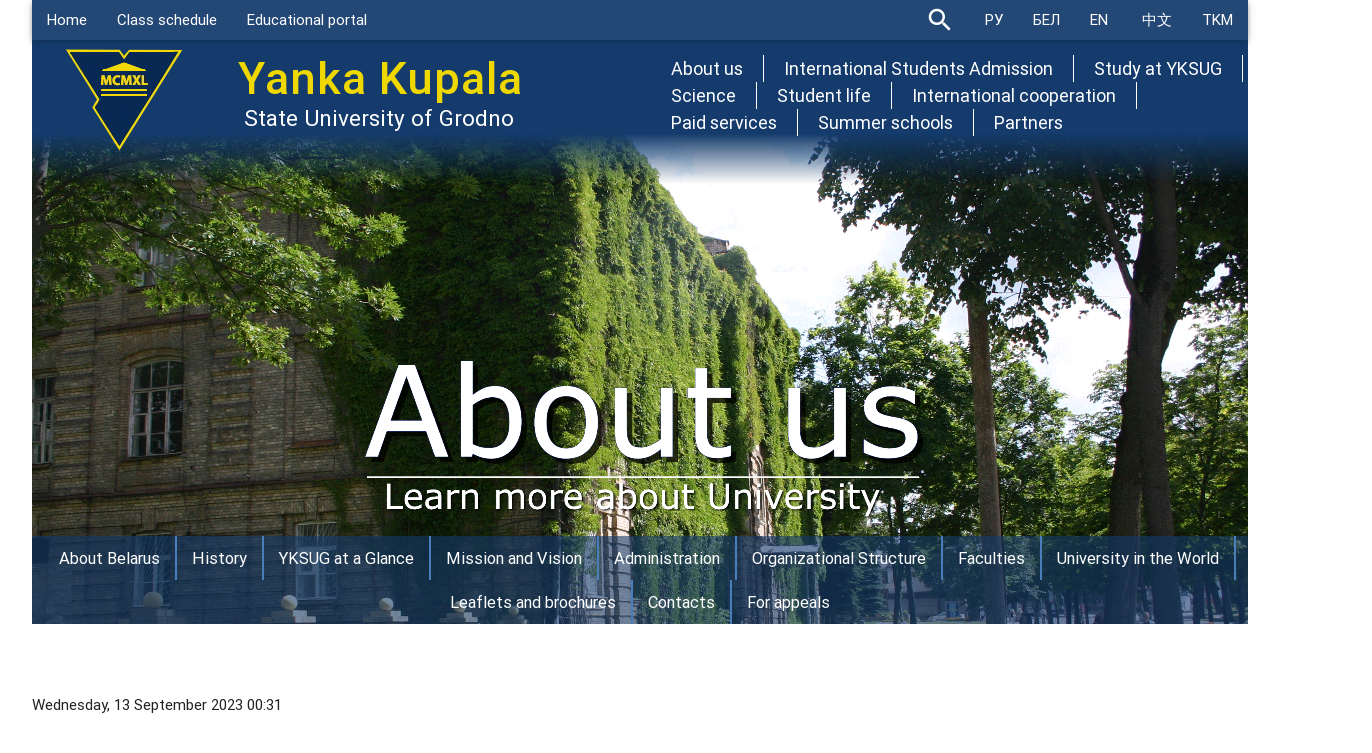

--- FILE ---
content_type: text/html; charset=utf-8
request_url: https://en.grsu.by/en/about-us/item/1427-a-meeting-with-the-delegation-of-karakalpak-state-university-was-held-at-yanka-kupala-state-university-of-grodno.html
body_size: 10038
content:

<!DOCTYPE html>

<html prefix="og: http://ogp.me/ns#" lang="en">

<head>
  <!-- Global site tag (gtag.js) - Google Analytics -->
<script async src="https://www.googletagmanager.com/gtag/js?id=UA-128362798-1"></script>
<script>
  window.dataLayer = window.dataLayer || [];
  function gtag(){dataLayer.push(arguments);}
  gtag('js', new Date());

  gtag('config', 'UA-128362798-1');
</script>
  <!-- Google tag (gtag.js) -->
<script async src="https://www.googletagmanager.com/gtag/js?id=G-WFWB3B4RVK"></script>
<script>
  window.dataLayer = window.dataLayer || [];
  function gtag(){dataLayer.push(arguments);}
  gtag('js', new Date());

  gtag('config', 'G-WFWB3B4RVK');
</script>
<!-- Google tag (gtag.js) -->
<script async src="https://www.googletagmanager.com/gtag/js?id=G-88XGRGHHCB"></script>
<script>
  window.dataLayer = window.dataLayer || [];
  function gtag(){dataLayer.push(arguments);}
  gtag('js', new Date());

  gtag('config', 'G-88XGRGHHCB');
</script>


    <base href="https://en.grsu.by/en/about-us/item/1427-a-meeting-with-the-delegation-of-karakalpak-state-university-was-held-at-yanka-kupala-state-university-of-grodno.html" />
	<meta http-equiv="content-type" content="text/html; charset=utf-8" />
	<meta name="keywords" content="news" />
	<meta name="rights" content="Гродненский государственный университет имени Янки Купалы" />
	<meta name="robots" content="max-image-preview:large" />
	<meta name="author" content="ГАПОНИК МАРК ГЕННАДЬЕВИЧ" />
	<meta property="og:url" content="https://en.grsu.by/en/about-us/item/1427-a-meeting-with-the-delegation-of-karakalpak-state-university-was-held-at-yanka-kupala-state-university-of-grodno.html" />
	<meta property="og:type" content="article" />
	<meta property="og:title" content="A meeting with the delegation of Karakalpak State University was held at Yanka Kupala State University of Grodno" />
	<meta property="og:description" content="A meeting with the delegation of Karakalpak State University was held at Yanka Kupala State University of Grodno The delegation headed by the Rector of the University Ahmed Reimov visited Yanka Kupala State University of Grodno to establish new vectors of cooperation and search for common ground. Th..." />
	<meta name="twitter:card" content="summary" />
	<meta name="twitter:title" content="A meeting with the delegation of Karakalpak State University was held at Yanka Kupala State University of Grodno" />
	<meta name="twitter:description" content="A meeting with the delegation of Karakalpak State University was held at Yanka Kupala State University of Grodno The delegation headed by the Rector of the University Ahmed Reimov visited Yanka Kupala..." />
	<meta name="description" content="A meeting with the delegation of Karakalpak State University was held at Yanka Kupala State University of Grodno The delegation headed by the Rector o..." />
	<meta name="generator" content="Joomla! - Open Source Content Management" />
	<title>A meeting with the delegation of Karakalpak State University was held at Yanka Kupala State University of Grodno</title>
	<link href="/en/about-us/item/1427-a-meeting-with-the-delegation-of-karakalpak-state-university-was-held-at-yanka-kupala-state-university-of-grodno.html" rel="canonical" />
	<link href="/favicon.ico" rel="shortcut icon" type="image/vnd.microsoft.icon" />
	<link href="https://cdnjs.cloudflare.com/ajax/libs/magnific-popup.js/1.1.0/magnific-popup.min.css" rel="stylesheet" type="text/css" />
	<link href="https://cdnjs.cloudflare.com/ajax/libs/simple-line-icons/2.4.1/css/simple-line-icons.min.css" rel="stylesheet" type="text/css" />
	<link href="/components/com_k2/css/k2.css?v=2.11.20241016" rel="stylesheet" type="text/css" />
	<link href="/plugins/system/jce/css/content.css?f553e4725c862dfc5ae555ed824e18f3" rel="stylesheet" type="text/css" />
	<link href="/modules/mod_djimageslider/themes/default/css/djimageslider.css" rel="stylesheet" type="text/css" />
	<link href="/media/widgetkit/wk-styles-69bf0b55.css" rel="stylesheet" type="text/css" id="wk-styles-css" />
	<style type="text/css">

                        /* K2 - Magnific Popup Overrides */
                        .mfp-iframe-holder {padding:10px;}
                        .mfp-iframe-holder .mfp-content {max-width:100%;width:100%;height:100%;}
                        .mfp-iframe-scaler iframe {background:#fff;padding:10px;box-sizing:border-box;box-shadow:none;}
                    </style>
	<script type="application/json" class="joomla-script-options new">{"csrf.token":"1b2b06ab9c6fdf89d8c018b389dfcc0b","system.paths":{"root":"","base":""}}</script>
	<script src="/media/jui/js/jquery.min.js?f553e4725c862dfc5ae555ed824e18f3" type="text/javascript"></script>
	<script src="/media/jui/js/jquery-noconflict.js?f553e4725c862dfc5ae555ed824e18f3" type="text/javascript"></script>
	<script src="/media/jui/js/jquery-migrate.min.js?f553e4725c862dfc5ae555ed824e18f3" type="text/javascript"></script>
	<script src="https://cdnjs.cloudflare.com/ajax/libs/magnific-popup.js/1.1.0/jquery.magnific-popup.min.js" type="text/javascript"></script>
	<script src="/media/k2/assets/js/k2.frontend.js?v=2.11.20241016&sitepath=/" type="text/javascript"></script>
	<script src="/media/jui/js/bootstrap.min.js?f553e4725c862dfc5ae555ed824e18f3" type="text/javascript"></script>
	<script src="/media/system/js/core.js?f553e4725c862dfc5ae555ed824e18f3" type="text/javascript"></script>
	<script src="/media/djextensions/jquery-easing/jquery.easing.min.js" type="text/javascript"></script>
	<script src="/modules/mod_djimageslider/assets/js/slider.js?v=4.1.1" type="text/javascript"></script>
	<script src="/media/widgetkit/uikit2-ef4ebf8b.js" type="text/javascript"></script>
	<script src="/media/widgetkit/wk-scripts-45cd8a3d.js" type="text/javascript"></script>
	<script type="application/ld+json">

                {
                    "@context": "https://schema.org",
                    "@type": "Article",
                    "mainEntityOfPage": {
                        "@type": "WebPage",
                        "@id": "https://en.grsu.by/en/about-us/item/1427-a-meeting-with-the-delegation-of-karakalpak-state-university-was-held-at-yanka-kupala-state-university-of-grodno.html"
                    },
                    "url": "https://en.grsu.by/en/about-us/item/1427-a-meeting-with-the-delegation-of-karakalpak-state-university-was-held-at-yanka-kupala-state-university-of-grodno.html",
                    "headline": "A meeting with the delegation of Karakalpak State University was held at Yanka Kupala State University of Grodno",
                    "datePublished": "2023-09-13T00:31:23+03:00",
                    "dateModified": "2023-09-13T00:31:23+03:00",
                    "author": {
                        "@type": "Person",
                        "name": "ГАПОНИК МАРК ГЕННАДЬЕВИЧ",
                        "url": "https://en.grsu.by/en/about-us/itemlist/user/144-gaponikmapkgennadyevich.html"
                    },
                    "publisher": {
                        "@type": "Organization",
                        "name": "Yanka Kupala State University of Grodno",
                        "url": "https://en.grsu.by/",
                        "logo": {
                            "@type": "ImageObject",
                            "name": "Yanka Kupala State University of Grodno",
                            "width": "",
                            "height": "",
                            "url": "https://en.grsu.by/"
                        }
                    },
                    "articleSection": "https://en.grsu.by/en/about-us/itemlist/category/2-news.html",
                    "keywords": "news",
                    "description": "A meeting with the delegation of Karakalpak State University was held at Yanka Kupala State University of Grodno The delegation headed by the Rector of the University Ahmed Reimov visited Yanka Kupala State University of Grodno to establish new vectors of cooperation and search for common ground. The cooperation between partner universities is based on the agreement on international cooperation, which was concluded in 2021. Cooperation between Yanka Kupala State University of Grodno and educational institutions of Uzbekistan allows students and teachers to exchange knowledge and experience, broaden their horizons and improve the level of professional training. In addition, such interaction contributes to the strengthening of cultural ties between the two countries and the formation of a positive image of each other. During the meeting, the scientific and educational experience and potential of Yanka Kupala State University of Grodno were presented, educational opportunities for bachelor&#039;s and master&#039;s degree programs, postgraduate studies, as well as opportunities to participate in scientific and educational events were presented. The delegation of the partner university also prepared a presentation about its university. During the meeting, an agreement was signed on the implementation of a joint educational program between Yanka Kupala State University of Grodno and Berdakh Karakalpak State University. The meeting ended with a solemn ceremony, during which Ahmed Reimov was awarded the title of honorary professor.",
                    "articleBody": "A meeting with the delegation of Karakalpak State University was held at Yanka Kupala State University of Grodno The delegation headed by the Rector of the University Ahmed Reimov visited Yanka Kupala State University of Grodno to establish new vectors of cooperation and search for common ground. The cooperation between partner universities is based on the agreement on international cooperation, which was concluded in 2021. Cooperation between Yanka Kupala State University of Grodno and educational institutions of Uzbekistan allows students and teachers to exchange knowledge and experience, broaden their horizons and improve the level of professional training. In addition, such interaction contributes to the strengthening of cultural ties between the two countries and the formation of a positive image of each other. During the meeting, the scientific and educational experience and potential of Yanka Kupala State University of Grodno were presented, educational opportunities for bachelor&#039;s and master&#039;s degree programs, postgraduate studies, as well as opportunities to participate in scientific and educational events were presented. The delegation of the partner university also prepared a presentation about its university. During the meeting, an agreement was signed on the implementation of a joint educational program between Yanka Kupala State University of Grodno and Berdakh Karakalpak State University. The meeting ended with a solemn ceremony, during which Ahmed Reimov was awarded the title of honorary professor."
                }
                
	</script>
	<link rel="stylesheet" href="https://en.grsu.by//plugins/system/videobox/css/videobox.css" type="text/css" media="screen" />
	<link rel="stylesheet" href="https://en.grsu.by//libraries/videobox/css/videobox.css" type="text/css" media="screen" />
	<link rel="stylesheet" href="https://en.grsu.by//libraries/videobox/css/functions.css" type="text/css" media="screen" />
	<script type="text/javascript" src="https://en.grsu.by//libraries/videobox/js/jquery.min.js"></script><script type="text/javascript">jQuery.noConflict();</script>
	<script type="text/javascript" src="https://en.grsu.by//libraries/videobox/js/videobox.js"></script>
	<script type="text/javascript" src="https://en.grsu.by//libraries/videobox/js/functions.js"></script>


    <link href="https://fonts.googleapis.com/icon?family=Material+Icons" rel="stylesheet">

    <link rel="stylesheet" href="/templates/engrsu/css/grsu.css">

    <link rel="stylesheet" href="/templates/engrsu/css/template.css">

	<link rel="stylesheet" href="/templates/engrsu/css/style.css?v0.01">

	<link rel="stylesheet" href="/templates/engrsu/font-awesome/css/font-awesome.min.css">

	<!--<script src="https://ajax.googleapis.com/ajax/libs/jquery/1/jquery.min.js"></script>-->

</head>

<body>

    <div class="container">

        <div class="row header">

            <div class="col s12 m12 l12">

                <nav>

                    <div class="nav-wrapper">

                        <ul id="nav-mobile" class="left ">

                            <ul class="nav menu mod-list">
<li class="item-101 default"><a href="/en/" >Home</a></li><li class="item-605 parent"><a href="/en/class-schedule/student-class-schedule.html" >Class schedule</a></li><li class="item-607"><a href="https://edu.grsu.by/?lang=en" target="_blank" rel="noopener noreferrer">Educational portal</a></li></ul>


                        </ul>

                        <ul class="right ">

                            <li>

<div class="custom"  >
	<div class="mod-lang">
<ul class="lang-inline">
<li><!-- START: Modules Anywhere --><!--<div class="search">
	<form action="/en/about-us.html" method="post" class="form-inline">
		<label for="mod-search-searchword" class="element-invisible">Search ...</label> <input name="searchword" id="mod-search-searchword" maxlength="200"  class="inputbox search-query" type="search" placeholder="Search ..." />		<input type="hidden" name="task" value="search" />
		<input type="hidden" name="option" value="com_search" />
		<input type="hidden" name="Itemid" value="120" />
	</form>
</div>
-->

<form action="/en/about-us.html" method="post" class="form-inline">
    <div class="input-field">
    	<input name="searchword" id="mod-search-searchword" maxlength="100" class="inputbox search-query" type="search" placeholder="Поиск" id="search" style="width: 0" />
        <label for="search" class="active"><i class="white-text material-icons">search</i></label>
    </div>
    <input type="hidden" name="task" value="search" />
	<input type="hidden" name="option" value="com_search" />
	<input type="hidden" name="Itemid" value="120" />
</form><!-- END: Modules Anywhere --></li>
<li><a href="https://www.grsu.by/glavnaya/intactivity.html" target="_blank" rel="noopener">РУ</a></li>
<li><a href="http://grsu.by/?lang=by" target="_blank" rel="noopener">БЕЛ</a></li>
<li><a href="https://en.grsu.by/index.php?lang=en">EN</a>&nbsp;</li>
<li><a href="https://en.grsu.by/index.php?lang=cn">中文</a></li>
<li><a href="https://en.grsu.by/index.php?lang=tm">TKM</a></li>
</ul>
</div></div>
</li>

                        </ul>

                    </div>

                </nav>

            </div>

        </div>

        <div class="row header valign-wrapper">

            <div class="col s12 m12 l12">

                <div class="header-b">

                    <div class="row boff">

                        <div class="col s2 m2 l2 logo center-align valign">

                            <img src="/templates/engrsu/images/logo.png" alt="Yanka Kupala State University of Grodno">

                        </div>
						
						<!-- begin -->
							 <div class="col s4 m4 l4 sitename valign-wrapper">
								<h5 class="valign">
									<strong>Yanka Kupala</strong><br>
									&nbsp;State University of Grodno								</h5>
							 </div>
						<!-- end -->
						
                        <!--<div class="col s4 m4 l4 sitename valign-wrapper">

                            <h5 class="valign">

                                <strong>Yanka Kupala</strong><br>

                                &nbsp;State University of Grodno

                            </h5>

                        </div>-->

                        <div class="col s6 m6 l6 valign-wrapper mainmenu">

                            <ul class="nav menu mod-list">
<li class="item-120 current active parent"><a href="/en/about-us.html" >About us</a></li><li class="item-463 parent"><a href="/en/international-students-admission-new.html" >International Students Admission</a></li><li class="item-121 parent"><a href="/en/study-at-yksug.html" >Study at YKSUG</a></li><li class="item-122 parent"><a href="/en/science.html" >Science</a></li><li class="item-123 parent"><a href="/en/student-life.html" >Student life</a></li><li class="item-124 parent"><a href="/en/international-cooperation.html" >International cooperation</a></li><li class="item-319 parent"><a href="/en/paid-services.html" >Paid services</a></li><li class="item-460"><a href="/en/summer-schools.html" >Summer schools</a></li><li class="item-630"><a href="/en/partners.html" >Partners</a></li></ul>


                        </div>

                    </div>

                </div>

            </div>

        </div>

        <div class="row header off">

            <div class="col s12 m12 l12 head_img">

                <div class="menuParallax">
	<div class="row">
		<div class="col s12" style="position: relative; overflow: hidden;">
			<div class="parallax-container">
				<div class="menubg parallax bg_aboutus">
					<img src="/..//templates/engrsu/images/aboutus.png" alt="" style="width: 100%;">
				</div>
				<div class="menulinebg">
					<ul class="nav menu_aboutus">
						<li>
									<a href="/en/about-us/about-belarus.html" name="bottom" >About Belarus</a>
								  </li><li>
									<a href="/en/about-us/history.html" name="bottom" >History</a>
								  </li><li>
									<a href="/en/about-us/yksug-at-a-glance.html" name="bottom" >YKSUG at a Glance</a>
								  </li><li>
									<a href="/en/about-us/mission-and-vision.html" name="bottom" >Mission and Vision</a>
								  </li><li>
									<a href="/en/about-us/administration.html" name="bottom" >Administration</a>
								  </li><li>
									<a href="/en/about-us/organizational-structure.html" name="bottom" >Organizational  Structure</a>
								  </li><li>
									<a href="/en/about-us/faculties.html" name="bottom" >Faculties</a>
								  </li><li>
									<a href="/en/about-us/university-in-the-world.html" name="bottom" >University in the World</a>
								  </li><li>
									<a href="/en/about-us/leaflets-and-brochures.html" name="bottom" >Leaflets and brochures</a>
								  </li><li>
									<a href="/en/about-us/contacts.html" name="bottom" >Contacts</a>
								  </li><li>
									<a href="https://www.grsu.by/glavnaya/odno-okno.html" name="bottom" >For appeals</a>
								  </li>					</ul>
				</div>
			</div>
		</div>
	</div>
</div>

            </div>

        </div>

        <div class="row">

            <div class="col s12 m12 l12">

                <div id="system-message-container">
	</div>


            </div>

        </div>

        <div class="row">

            <div class="col s12 m12 l12">

                <div aria-label="breadcrumbs" role="navigation">
	<ul itemscope itemtype="https://schema.org/BreadcrumbList" class="breadcrumb">
					<li class="active">
				<span class="divider icon-location"></span>
			</li>
		
						<li itemprop="itemListElement" itemscope itemtype="https://schema.org/ListItem">
											<a itemprop="item" href="/en/" class="pathway"><span itemprop="name">Home</span></a>
					
											<span class="divider">
							<img src="/media/system/images/arrow.png" alt="" />						</span>
										<meta itemprop="position" content="1">
				</li>
							<li itemprop="itemListElement" itemscope itemtype="https://schema.org/ListItem">
											<a itemprop="item" href="/en/about-us.html" class="pathway"><span itemprop="name">About us</span></a>
					
											<span class="divider">
							<img src="/media/system/images/arrow.png" alt="" />						</span>
										<meta itemprop="position" content="2">
				</li>
							<li itemprop="itemListElement" itemscope itemtype="https://schema.org/ListItem">
											<a itemprop="item" href="/en/about-us/itemlist/category/2-news.html" class="pathway"><span itemprop="name">News</span></a>
					
										<meta itemprop="position" content="3">
				</li>
				</ul>
</div>


                <div id="bd_results">
			<div id="cf_res_ajax_loader"></div><!-- Start K2 Item Layout -->
<span id="startOfPageId1427"></span>

<div id="k2Container" class="itemView">
    <!-- Plugins: BeforeDisplay -->
    
    <!-- K2 Plugins: K2BeforeDisplay -->
    
    <div class="itemHeader">
                <!-- Date created -->
        <span class="itemDateCreated">
            Wednesday, 13 September 2023 00:31        </span>
        
                <!-- Item title -->
        <h2 class="itemTitle">
            
            A meeting with the delegation of Karakalpak State University was held at Yanka Kupala State University of Grodno
                    </h2>
        
            </div>

    <!-- Plugins: AfterDisplayTitle -->
    
    <!-- K2 Plugins: K2AfterDisplayTitle -->
    
        <div class="itemToolbar">
        <ul>
            
            
            
            
            
            
                    </ul>
        <div class="clr"></div>
    </div>
    
    
    <div class="itemBody">
        <!-- Plugins: BeforeDisplayContent -->
        
        <!-- K2 Plugins: K2BeforeDisplayContent -->
        
        
        
        <!-- Item text -->
        <div class="itemFullText">
            <p style="text-align: center;"><span style="font-size: 18pt;"><strong>A meeting with the delegation of Karakalpak State University was held at Yanka Kupala State University of Grodno</strong></span></p>
<p style="text-align: center;"><img src="/images/news/2023/newsen_delek.jpg" alt="" /></p>
<p><span style="font-size: 14pt;">The delegation headed by the Rector of the University Ahmed Reimov visited Yanka Kupala State University of Grodno to establish new vectors of cooperation and search for common ground. The cooperation between partner universities is based on the agreement on international cooperation, which was concluded in 2021.</span></p>
<p><span style="font-size: 12pt;">Cooperation between Yanka Kupala State University of Grodno and educational institutions of Uzbekistan allows students and teachers to exchange knowledge and experience, broaden their horizons and improve the level of professional training. In addition, such interaction contributes to the strengthening of cultural ties between the two countries and the formation of a positive image of each other.</span></p>
<p><span style="font-size: 12pt;">During the meeting, the scientific and educational experience and potential of Yanka Kupala State University of Grodno were presented, educational opportunities for bachelor's and master's degree programs, postgraduate studies, as well as opportunities to participate in scientific and educational events were presented. The delegation of the partner university also prepared a presentation about its university.</span></p>
<p><span style="font-size: 12pt;">During the meeting, an agreement was signed on the implementation of a joint educational program between Yanka Kupala State University of Grodno and Berdakh Karakalpak State University.</span></p>
<p><span style="font-size: 12pt;">The meeting ended with a solemn ceremony, during which Ahmed Reimov was awarded the title of honorary professor.</span></p>
<iframe width="400" height="250" src="https://www.youtube.com/embed/Uir7yTsDwxc" title="Встреча с делегацией Каракалпакского государственного университета" frameborder="0" allow="accelerometer; autoplay; clipboard-write; encrypted-media; gyroscope; picture-in-picture; web-share" allowfullscreen></iframe>        </div>

        
        <div class="clr"></div>

        
                <div class="itemContentFooter">
                        <!-- Item Hits -->
            <span class="itemHits">
                Read <b>10569</b> times            </span>
            
            
            <div class="clr"></div>
        </div>
        
        <!-- Plugins: AfterDisplayContent -->
        
        <!-- K2 Plugins: K2AfterDisplayContent -->
        
        <div class="clr"></div>
    </div>

        <!-- Social sharing -->
    <div class="itemSocialSharing">
                <!-- Twitter Button -->
        <div class="itemTwitterButton">
            <a href="https://twitter.com/share" class="twitter-share-button" data-url="https://en.grsu.by/en/about-us/item/1427-a-meeting-with-the-delegation-of-karakalpak-state-university-was-held-at-yanka-kupala-state-university-of-grodno.html" data-via="" data-related="" data-lang="en-gb" data-dnt="true" data-show-count="true">Tweet</a>
            <script async src="https://platform.twitter.com/widgets.js" charset="utf-8"></script>
        </div>
        
                <!-- Facebook Button -->
        <div class="itemFacebookButton">
            <div id="fb-root"></div>
            <script async defer crossorigin="anonymous" src="https://connect.facebook.net/en_GB/sdk.js#xfbml=1&version=v3.3"></script>
            <div class="fb-like" data-href="https://en.grsu.by/en/about-us/item/1427-a-meeting-with-the-delegation-of-karakalpak-state-university-was-held-at-yanka-kupala-state-university-of-grodno.html" data-width="160" data-layout="button_count" data-action="like" data-size="small" data-show-faces="false" data-share="true"></div>
        </div>
        
                <!-- LinkedIn Button -->
        <div class="itemLinkedInButton">
            <script src="https://platform.linkedin.com/in.js" type="text/javascript">
            lang: en_GB            </script>
            <script type="IN/Share" data-url="https://en.grsu.by/en/about-us/item/1427-a-meeting-with-the-delegation-of-karakalpak-state-university-was-held-at-yanka-kupala-state-university-of-grodno.html"></script>
        </div>
        
        <div class="clr"></div>
    </div>
    
        <div class="itemLinks">
        
        
        
        <div class="clr"></div>
    </div>
    
    
        
            <!-- Related items by tag -->
    <div class="itemRelated">
        <h3>Related items</h3>
        <ul>
                        <li class="even">
                                <a class="itemRelTitle" href="/en/about-us/item/1762-kupalovets-participated-in-the-opening-of-the-international-center-for-language-and-cultural-exchange-and-the-chinese-belarusian-vocational-education-practice-base-in-china.html">Kupalovets participated in the opening of the International Center for Language and Cultural Exchange and the Chinese-Belarusian Vocational Education Practice Base in China</a>
                
                
                
                
                
                
                
                            </li>
                        <li class="odd">
                                <a class="itemRelTitle" href="/en/about-us/item/[base64].html">The First Vice-rector of the Yanka Kupala State University of Grodno took part in a round table within the framework of the First Forum of Rectors of Institutions of Higher Education of the Republic of Belarus and the Republic of Kazakhstan</a>
                
                
                
                
                
                
                
                            </li>
                        <li class="even">
                                <a class="itemRelTitle" href="/en/about-us/item/[base64].html">Kupalovets took part in the X meeting of the Working Commission for the Coordination of the activities of the Scientific and Educational Consortium between the Higher School of Higher Education and the Research Institutes of the Republic of Belarus</a>
                
                
                
                
                
                
                
                            </li>
                        <li class="odd">
                                <a class="itemRelTitle" href="/en/about-us/item/1759-a-delegation-from-china-visited-yanka-kupala-state-university-of-grodno.html">A delegation from China visited Yanka Kupala State University of Grodno</a>
                
                
                
                
                
                
                
                            </li>
                        <li class="even">
                                <a class="itemRelTitle" href="/en/about-us/item/1758-a-lecture-for-students-from-the-people-s-republic-of-china-was-held-at-yanka-kupala-state-university-of-grodno.html">A lecture for students from the People&#039;s Republic of China was held at Yanka Kupala State University of Grodno</a>
                
                
                
                
                
                
                
                            </li>
                        <li class="clr"></li>
        </ul>
        <div class="clr"></div>
    </div>
    
    <div class="clr"></div>

    
    
            <!-- Item navigation -->
    <div class="itemNavigation">
        <span class="itemNavigationTitle">More in this category:</span>

                <a class="itemPrevious" href="/en/about-us/item/1426-a-student-of-the-faculty-of-economics-and-management-took-part-in-the-academic-mobility-program-at-the-voronezh-state-university.html">&laquo; A student of the Faculty of Economics and Management took part in the academic mobility program at the Voronezh State University</a>
        
                <a class="itemNext" href="/en/about-us/item/1428-yanka-kupala-state-university-of-grodno-residents-took-part-in-the-celebration-of-the-independence-day-of-brazil.html">Yanka Kupala State University of Grodno residents took part in the celebration of the Independence Day of Brazil &raquo;</a>
            </div>
    
    <!-- Plugins: AfterDisplay -->
    
    <!-- K2 Plugins: K2AfterDisplay -->
    
    
    
        <div class="itemBackToTop">
        <a class="k2Anchor" href="/en/about-us/item/1427-a-meeting-with-the-delegation-of-karakalpak-state-university-was-held-at-yanka-kupala-state-university-of-grodno.html#startOfPageId1427">
            back to top        </a>
    </div>
    
    <div class="clr"></div>
</div>
<!-- End K2 Item Layout -->

<!-- JoomlaWorks "K2" (v2.11.20241016) | Learn more about K2 at https://getk2.org --></div>

            </div>

            
        </div>
		
				

        <div class="row boff">

            <div class="col s12 m12 l12">

                <div class="header-b">

                    <div class="col s12 m12 l12 banners_big">

                        

<div class="custom"  >
	<table style="margin-left: auto; margin-right: auto;">
<tbody>
<tr>
<td><a href="http://president.gov.by/" target="_blank" rel="noopener"><img src="/images/system/banners/banner11.jpg" alt="banner11" style="margin: 5px;" /></a></td>
<td><a href="http://edu.gov.by/" target="_blank" rel="noopener"><img src="/images/system/banners/banner21.jpg" alt="banner21" style="margin: 5px;" /></a></td>
<td><a href="https://sup.uwb.edu.pl/" target="_blank" rel="noopener"><img src="/images/system/banners/banner31.jpg" alt="banner31" style="margin: 5px;" /></a></td>
</tr>
</tbody>
</table></div>


                    </div>

                </div>

            </div>

        </div>

        <div class="row boff">

            <div class="col s12 m12 l12 center-align">

                <h4>Higher education in the Republic of Belarus</h4>

                
<div style="border: 0px !important;">
<div id="djslider-loader107" class="djslider-loader djslider-loader-default" data-animation='{"auto":"1","looponce":"0","transition":"easeInOutExpo","css3transition":"cubic-bezier(1.000, 0.000, 0.000, 1.000)","duration":400,"delay":3400}' data-djslider='{"id":"107","slider_type":"0","slide_size":90,"visible_slides":"15","direction":"left","show_buttons":"0","show_arrows":"1","preload":"800","css3":"1"}' tabindex="0">
    <div id="djslider107" class="djslider djslider-default" style="height: 80px; width: 1340px; max-width: 1340px !important;">
        <div id="slider-container107" class="slider-container">
        	<ul id="slider107" class="djslider-in">
          		          			<li style="margin: 0 10px 0px 0 !important; height: 80px; width: 80px;">
          					            											<a  href="http://www.pac.by/ru/" target="_blank">
															<img class="dj-image" src="/images/logo_www/akad_upr_prez.png" alt="1" style="width: 100%; height: auto;"/>
															</a>
																									
						
					</li>
                          			<li style="margin: 0 10px 0px 0 !important; height: 80px; width: 80px;">
          					            											<a  href="http://www.barsu.by/" target="_blank">
															<img class="dj-image" src="/images/logo_www/barsu.gif" alt="2" style="width: 100%; height: auto;"/>
															</a>
																									
						
					</li>
                          			<li style="margin: 0 10px 0px 0 !important; height: 80px; width: 80px;">
          					            											<a  href="http://belmapo.by/" target="_blank">
															<img class="dj-image" src="/images/logo_www/belmapo.png" alt="3" style="width: 100%; height: auto;"/>
															</a>
																									
						
					</li>
                          			<li style="margin: 0 10px 0px 0 !important; height: 80px; width: 80px;">
          					            											<a  href="http://www.belsut.gomel.by/" target="_blank">
															<img class="dj-image" src="/images/logo_www/belsut_tz.png" alt="4" style="width: 100%; height: auto;"/>
															</a>
																									
						
					</li>
                          			<li style="margin: 0 10px 0px 0 !important; height: 80px; width: 80px;">
          					            											<a  href="http://www.batu.edu.by/" target="_blank">
															<img class="dj-image" src="/images/logo_www/bgatu.gif" alt="5" style="width: 100%; height: auto;"/>
															</a>
																									
						
					</li>
                          			<li style="margin: 0 10px 0px 0 !important; height: 80px; width: 80px;">
          					            											<a  href="http://bspu.by/" target="_blank">
															<img class="dj-image" src="/images/logo_www/bgpu.png" alt="6" style="width: 100%; height: auto;"/>
															</a>
																									
						
					</li>
                          			<li style="margin: 0 10px 0px 0 !important; height: 80px; width: 80px;">
          					            											<a  href="http://www.bsu.by/" target="_blank">
															<img class="dj-image" src="/images/logo_www/bgu.png" alt="7" style="width: 100%; height: auto;"/>
															</a>
																									
						
					</li>
                          			<li style="margin: 0 10px 0px 0 !important; height: 80px; width: 80px;">
          					            											<a  href="http://bip-ip.by/" target="_blank">
															<img class="dj-image" src="/images/logo_www/bip.png" alt="8" style="width: 100%; height: auto;"/>
															</a>
																									
						
					</li>
                          			<li style="margin: 0 10px 0px 0 !important; height: 80px; width: 80px;">
          					            											<a  href="http://www.brsu.by/" target="_blank">
															<img class="dj-image" src="/images/logo_www/brsu.png" alt="9" style="width: 100%; height: auto;"/>
															</a>
																									
						
					</li>
                          			<li style="margin: 0 10px 0px 0 !important; height: 80px; width: 80px;">
          					            											<a  href="http://bseu.by/" target="_blank">
															<img class="dj-image" src="/images/logo_www/bseu-logo.gif" alt="10" style="width: 100%; height: auto;"/>
															</a>
																									
						
					</li>
                          			<li style="margin: 0 10px 0px 0 !important; height: 80px; width: 80px;">
          					            											<a  href="http://www.bsmu.by/" target="_blank">
															<img class="dj-image" src="/images/logo_www/bsmu.png" alt="11" style="width: 100%; height: auto;"/>
															</a>
																									
						
					</li>
                          			<li style="margin: 0 10px 0px 0 !important; height: 80px; width: 80px;">
          					            											<a  href="http://www.bstu.by/" target="_blank">
															<img class="dj-image" src="/images/logo_www/bstu.png" alt="12" style="width: 100%; height: auto;"/>
															</a>
																									
						
					</li>
                          			<li style="margin: 0 10px 0px 0 !important; height: 80px; width: 80px;">
          					            											<a  href="http://www.bsuir.by/" target="_blank">
															<img class="dj-image" src="/images/logo_www/bsuir.png" alt="13" style="width: 100%; height: auto;"/>
															</a>
																									
						
					</li>
                          			<li style="margin: 0 10px 0px 0 !important; height: 80px; width: 80px;">
          					            											<a  href="http://www.i-bteu.by/" target="_blank">
															<img class="dj-image" src="/images/logo_www/bteu.png" alt="14" style="width: 100%; height: auto;"/>
															</a>
																									
						
					</li>
                          			<li style="margin: 0 10px 0px 0 !important; height: 80px; width: 80px;">
          					            											<a  href="http://www.ggau.by/" target="_blank">
															<img class="dj-image" src="/images/logo_www/ggau.png" alt="15" style="width: 100%; height: auto;"/>
															</a>
																									
						
					</li>
                          			<li style="margin: 0 10px 0px 0 !important; height: 80px; width: 80px;">
          					            											<a  href="http://gii.by/" target="_blank">
															<img class="dj-image" src="/images/logo_www/gii.png" alt="16" style="width: 100%; height: auto;"/>
															</a>
																									
						
					</li>
                          			<li style="margin: 0 10px 0px 0 !important; height: 80px; width: 80px;">
          					            											<a  href="http://www.grsmu.by/" target="_blank">
															<img class="dj-image" src="/images/logo_www/grsmu.png" alt="17" style="width: 100%; height: auto;"/>
															</a>
																									
						
					</li>
                          			<li style="margin: 0 10px 0px 0 !important; height: 80px; width: 80px;">
          					            											<a  href="http://www.gsmu.by/" target="_blank">
															<img class="dj-image" src="/images/logo_www/gsmu.png" alt="18" style="width: 100%; height: auto;"/>
															</a>
																									
						
					</li>
                          			<li style="margin: 0 10px 0px 0 !important; height: 80px; width: 80px;">
          					            											<a  href="https://www.gstu.by/" target="_blank">
															<img class="dj-image" src="/images/logo_www/gstu.png" alt="19" style="width: 100%; height: auto;"/>
															</a>
																									
						
					</li>
                          			<li style="margin: 0 10px 0px 0 !important; height: 80px; width: 80px;">
          					            											<a  href="http://www.gsu.by/" target="_blank">
															<img class="dj-image" src="/images/logo_www/gsu.png" alt="20" style="width: 100%; height: auto;"/>
															</a>
																									
						
					</li>
                          			<li style="margin: 0 10px 0px 0 !important; height: 80px; width: 80px;">
          					            											<a  href="http://kii.gov.by/" target="_blank">
															<img class="dj-image" src="/images/logo_www/kii.png" alt="21" style="width: 100%; height: auto;"/>
															</a>
																									
						
					</li>
                          			<li style="margin: 0 10px 0px 0 !important; height: 80px; width: 80px;">
          					            											<a  href="http://www.mgup.mogilev.by/" target="_blank">
															<img class="dj-image" src="/images/logo_www/mgup.png" alt="22" style="width: 100%; height: auto;"/>
															</a>
																									
						
					</li>
                          			<li style="margin: 0 10px 0px 0 !important; height: 80px; width: 80px;">
          					            											<a  href="http://www.miu.by/" target="_blank">
															<img class="dj-image" src="/images/logo_www/miu.png" alt="23" style="width: 100%; height: auto;"/>
															</a>
																									
						
					</li>
                          			<li style="margin: 0 10px 0px 0 !important; height: 80px; width: 80px;">
          					            											<a  href="http://www.mslu.by/" target="_blank">
															<img class="dj-image" src="/images/logo_www/mslu.png" alt="24" style="width: 100%; height: auto;"/>
															</a>
																									
						
					</li>
                          			<li style="margin: 0 10px 0px 0 !important; height: 80px; width: 80px;">
          					            											<a  href="http://www.mspu.by/" target="_blank">
															<img class="dj-image" src="/images/logo_www/mspu.png" alt="25" style="width: 100%; height: auto;"/>
															</a>
																									
						
					</li>
                          			<li style="margin: 0 10px 0px 0 !important; height: 80px; width: 80px;">
          					            											<a  href="http://www.msu.mogilev.by/" target="_blank">
															<img class="dj-image" src="/images/logo_www/msu.png" alt="26" style="width: 100%; height: auto;"/>
															</a>
																									
						
					</li>
                          			<li style="margin: 0 10px 0px 0 !important; height: 80px; width: 80px;">
          					            											<a  href="http://www.academy.mia.by/" target="_blank">
															<img class="dj-image" src="/images/logo_www/mvd.png" alt="27" style="width: 100%; height: auto;"/>
															</a>
																									
						
					</li>
                          			<li style="margin: 0 10px 0px 0 !important; height: 80px; width: 80px;">
          					            											<img class="dj-image" src="/images/logo_www/pgu.png" alt="28" style="width: 100%; height: auto;"/>
																									
						
					</li>
                          			<li style="margin: 0 10px 0px 0 !important; height: 80px; width: 80px;">
          					            											<a  href="http://www.polessu.by/" target="_blank">
															<img class="dj-image" src="/images/logo_www/poles.png" alt="29" style="width: 100%; height: auto;"/>
															</a>
																									
						
					</li>
                          			<li style="margin: 0 10px 0px 0 !important; height: 80px; width: 80px;">
          					            											<a  href="http://www.vsmu.by/" target="_blank">
															<img class="dj-image" src="/images/logo_www/vgmu.png" alt="30" style="width: 100%; height: auto;"/>
															</a>
																									
						
					</li>
                          			<li style="margin: 0 10px 0px 0 !important; height: 80px; width: 80px;">
          					            											<a  href="http://www.vsavm.by/" target="_blank">
															<img class="dj-image" src="/images/logo_www/vit.png" alt="31" style="width: 100%; height: auto;"/>
															</a>
																									
						
					</li>
                          			<li style="margin: 0 10px 0px 0 !important; height: 80px; width: 80px;">
          					            											<a  href="http://vstu.by/" target="_blank">
															<img class="dj-image" src="/images/logo_www/vstu.png" alt="32" style="width: 100%; height: auto;"/>
															</a>
																									
						
					</li>
                          			<li style="margin: 0 10px 0px 0 !important; height: 80px; width: 80px;">
          					            											<a  href="https://www.vsu.by/" target="_blank">
															<img class="dj-image" src="/images/logo_www/vsu.png" alt="33" style="width: 100%; height: auto;"/>
															</a>
																									
						
					</li>
                        	</ul>
        </div>
                <div id="navigation107" class="navigation-container" style="top: 50%; margin: 0 0.74626865671642%;">
        	        	<img id="prev107" class="prev-button showOnHover" src="/modules/mod_djimageslider/themes/default/images/prev.png" alt="Previous" tabindex="0" />
			<img id="next107" class="next-button showOnHover" src="/modules/mod_djimageslider/themes/default/images/next.png" alt="Next" tabindex="0" />
						        </div>
                    </div>
</div>
</div>
<div class="djslider-end" style="clear: both" tabindex="0"></div>

            </div>

        </div>

        <div class="row">

            <div class="col s12 m12 l12">

                <div class="header-b">

                    <footer class="page-footer">

                          <div class="container">

                            <div class="row">

                              <div class="col l3 m3 s12 footer-line">

								<h5 class="white-text">Connect with us</h5>
																
                                

<div class="custom"  >
	<div class="social"><a href="https://vk.com/grsu_news" target="_blank" rel="noopener" style="padding-right: 10px;"> <em class="fa fa-vk fa-2x"></em></a> <a href="https://www.youtube.com/channel/UChsyj3p4MjfvbAyKtXxk8gA" target="_blank" rel="noopener" style="padding-right: 10px;"> <em class="fa fa-youtube-play fa-2x"></em></a> <a href="https://instagram.com/grsu_grodno/" target="_blank" rel="noopener" style="padding-right: 10px;"><em class="fa fa-instagram fa-2x"></em></a> <a href="https://twitter.com/grsu_grodno" target="_blank" rel="noopener" style="padding-right: 10px;"> <em class="fa fa-twitter fa-2x"></em></a> <a href="https://www.facebook.com/grsu.grodno" target="_blank" rel="noopener" style="padding-right: 10px;"><em class="fa fa-facebook fa-2x"> </em></a></div>
<div>&nbsp;</div>
<div class="custom col-md-2"><a href="https://export.by/"><img src="/images/new_banners/en_banner1.gif" alt="" width="286" height="49" /></a></div>
<div class="custom col-md-2">&nbsp;</div>
<div><a href="http://studyinby.com/"><img src="/images/new_banners/en_banner2.gif" alt="" width="287" height="75" /></a></div></div>


                              </div>

                              <div class="col l3 m3 s6 footer-line">

                                <!--<h5 class="white-text">Links</h5>-->

                                <ul class="nav menu">
<li class="item-120 current active parent"><a href="/en/about-us.html" >About us</a></li><li class="item-463 parent"><a href="/en/international-students-admission-new.html" >International Students Admission</a></li><li class="item-121 parent"><a href="/en/study-at-yksug.html" >Study at YKSUG</a></li><li class="item-122 parent"><a href="/en/science.html" >Science</a></li><li class="item-123 parent"><a href="/en/student-life.html" >Student life</a></li><li class="item-124 parent"><a href="/en/international-cooperation.html" >International cooperation</a></li><li class="item-319 parent"><a href="/en/paid-services.html" >Paid services</a></li><li class="item-460"><a href="/en/summer-schools.html" >Summer schools</a></li><li class="item-630"><a href="/en/partners.html" >Partners</a></li></ul>


                              </div>

							  <div class="col l3 m3 s6 footer-line">

                                <ul class="nav menu">
<li class="item-180"><a href="/en/administration.html" >Administration</a></li><li class="item-182"><a href="/en/faculties.html" >Faculties</a></li><li class="item-184"><a href="/en/mision-and-vision.html" >Mission and Vision</a></li><li class="item-185"><a href="/en/yksug-at-a-glance.html" >YKSUG at a Glance</a></li></ul>


                              </div>

							  <div class="col l3 m3 s12 ranked">
								<table border="0" style="width: 100% !important;">
									<tr>
										<td style="text-align: center;"><a href="http://www.topuniversities.com/universities/yanka-kupala-state-university-grodno" target="_blank"><img style="width: 43px;" src="/images/stb.png" alt="" /></a></td>
										<td style="text-align: center;"><a href="http://www.topuniversities.com/universities/yanka-kupala-state-university-grodno" target="_blank"><img style="width: 43px;" src="/images/prov.gif" alt="" /></a></td>
										<td style="text-align: center;"><a href="http://www.topuniversities.com/universities/yanka-kupala-state-university-grodno" target="_blank"><img style="width: 43px;" src="/images/ranked.png" alt="" /></a></td>
									</tr>
								</table>
                                <table border="0" style="width: 100% !important;">
									<tr>
										<td style="text-align: center;"><a href="http://edu.gov.by/sistema-obrazovaniya/upravlenie-mezhdunarodnogo-sotrudnichestva/proposals-for-the-education-of-foreign-citizens/priem-inostrannykh-abiturientov-na-russkom-yazyke/index.php" target="_blank"><img style="width: 43px;" src="/images/new_banners/en_banner3.png" alt="" /></a></td>
									</tr>
								</table>
                                <!--<h5 class="white-text">Info</h5>-->

                                

                              </div>

                            </div>

                          </div>

                          <div class="footer-copyright">

                            <div class="container">

							<div class="col l9 m9 s12">

								<!--© 2026 Yanka Kupala State University of Grodno-->

								© 1999 - 2020</br>

								Yanka Kupala State University of Grodno</br>

								<u>Web Design and Development - IAC, PRC</u>

								<!--<a rel="nofollow" href="http://vk.com/grsu_news" target="_blank" class=" south sprait_social vkontakte grey-text text-lighten-4 right" title="Follow us on Vkontakte" data-original-title="Follow us on Vkontakte"></a>

								<a rel="nofollow" href="http://www.youtube.com/channel/UChsyj3p4MjfvbAyKtXxk8gA" target="_blank" class=" south sprait_social youtube grey-text text-lighten-4 right" title="Follow us on Youtube" data-original-title="Follow us on Youtube"></a>

								<a rel="nofollow" href="http://facebook.com" target="_blank" class=" south sprait_social facebook grey-text text-lighten-4 right" title="Follow us on Facebook" data-original-title="Follow us on Facebook"></a>

								<a rel="nofollow" href="http://twitter.com/grsu_grodno" target="_blank" class=" south sprait_social twitter grey-text text-lighten-4 right" title="Follow us on Twitter" data-original-title="Follow us on Twitter"></a>-->

                            </div>

							<div class="col l3 m3 s12">

								Belarus, Grodno, 230023, 22 Ozheshko str.</br>

								Tel.: +375 (152) 73-19-00, fax: +375 (152) 73-19-10</br> 

								<a href="mailto:mail@grsu.by">mail@grsu.by</a>

							</div>

							</div>

                          </div>

                        </footer>

                </div>

            </div>

        </div>

    </div>

    <script src="/templates/engrsu/js/jquery-2.2.4.min.js"></script>

    <script src="/templates/engrsu/js/materialize.js"></script>

    <script src="/templates/engrsu/js/script.js"></script>

    <script>
		  (function(i,s,o,g,r,a,m){i['GoogleAnalyticsObject']=r;i[r]=i[r]||function(){
		  (i[r].q=i[r].q||[]).push(arguments)},i[r].l=1*new Date();a=s.createElement(o),
		  m=s.getElementsByTagName(o)[0];a.async=1;a.src=g;m.parentNode.insertBefore(a,m)
		  })(window,document,'script','https://www.google-analytics.com/analytics.js','ga');
		  ga('create', 'UA-46837469-26', 'auto');
		  ga('send', 'pageview');
	</script>
	<!-- BEGIN JIVOSITE CODE {literal} -->
	<script type='text/javascript'>
	(function(){ var widget_id = 'vlVz1ca7RG';var d=document;var w=window;function l(){
	var s = document.createElement('script'); s.type = 'text/javascript'; s.async = true; s.src = '//code.jivosite.com/script/widget/'+widget_id; var ss = document.getElementsByTagName('script')[0]; ss.parentNode.insertBefore(s, ss);}if(d.readyState=='complete'){l();}else{if(w.attachEvent){w.attachEvent('onload',l);}else{w.addEventListener('load',l,false);}}})();</script>
	<!-- {/literal} END JIVOSITE CODE -->
<!-- Yandex.Metrika counter --> 
      <script type="text/javascript" > (function(m,e,t,r,i,k,a){m[i]=m[i]||function(){(m[i].a=m[i].a||[]).push(arguments)}; m[i].l=1*new Date(); for (var j = 0; j < document.scripts.length; j++) {if (document.scripts[j].src === r) { return; }} k=e.createElement(t),a=e.getElementsByTagName(t)[0],k.async=1,k.src=r,a.parentNode.insertBefore(k,a)}) (window, document, "script", "https://mc.yandex.ru/metrika/tag.js", "ym"); ym(38075670, "init", { clickmap:true, trackLinks:true, accurateTrackBounce:true, trackHash:true }); </script> <noscript><div><img src="https://mc.yandex.ru/watch/38075670" style="position:absolute; left:-9999px;" alt="" /></div></noscript> 
      <!-- /Yandex.Metrika counter -->
</body>
</html>

--- FILE ---
content_type: text/css
request_url: https://en.grsu.by/templates/engrsu/css/grsu.css
body_size: 32844
content:
.materialize-red {
    background-color: #e51c23 !important;
}

.materialize-red-text {
    color: #e51c23 !important;
}

.materialize-red.lighten-5 {
    background-color: #fdeaeb !important;
}

.materialize-red-text.text-lighten-5 {
    color: #fdeaeb !important;
}

.materialize-red.lighten-4 {
    background-color: #f8c1c3 !important;
}

.materialize-red-text.text-lighten-4 {
    color: #f8c1c3 !important;
}

.materialize-red.lighten-3 {
    background-color: #f3989b !important;
}

.materialize-red-text.text-lighten-3 {
    color: #f3989b !important;
}

.materialize-red.lighten-2 {
    background-color: #ee6e73 !important;
}

.materialize-red-text.text-lighten-2 {
    color: #ee6e73 !important;
}

.materialize-red.lighten-1 {
    background-color: #ea454b !important;
}

.materialize-red-text.text-lighten-1 {
    color: #ea454b !important;
}

.materialize-red.darken-1 {
    background-color: #d0181e !important;
}

.materialize-red-text.text-darken-1 {
    color: #d0181e !important;
}

.materialize-red.darken-2 {
    background-color: #b9151b !important;
}

.materialize-red-text.text-darken-2 {
    color: #b9151b !important;
}

.materialize-red.darken-3 {
    background-color: #a21318 !important;
}

.materialize-red-text.text-darken-3 {
    color: #a21318 !important;
}

.materialize-red.darken-4 {
    background-color: #8b1014 !important;
}

.materialize-red-text.text-darken-4 {
    color: #8b1014 !important;
}

.red {
    background-color: #F44336 !important;
}

.red-text {
    color: #F44336 !important;
}

.red.lighten-5 {
    background-color: #FFEBEE !important;
}

.red-text.text-lighten-5 {
    color: #FFEBEE !important;
}

.red.lighten-4 {
    background-color: #FFCDD2 !important;
}

.red-text.text-lighten-4 {
    color: #FFCDD2 !important;
}

.red.lighten-3 {
    background-color: #EF9A9A !important;
}

.red-text.text-lighten-3 {
    color: #EF9A9A !important;
}

.red.lighten-2 {
    background-color: #E57373 !important;
}

.red-text.text-lighten-2 {
    color: #E57373 !important;
}

.red.lighten-1 {
    background-color: #EF5350 !important;
}

.red-text.text-lighten-1 {
    color: #EF5350 !important;
}

.red.darken-1 {
    background-color: #E53935 !important;
}

.red-text.text-darken-1 {
    color: #E53935 !important;
}

.red.darken-2 {
    background-color: #D32F2F !important;
}

.red-text.text-darken-2 {
    color: #D32F2F !important;
}

.red.darken-3 {
    background-color: #C62828 !important;
}

.red-text.text-darken-3 {
    color: #C62828 !important;
}

.red.darken-4 {
    background-color: #B71C1C !important;
}

.red-text.text-darken-4 {
    color: #B71C1C !important;
}

.red.accent-1 {
    background-color: #FF8A80 !important;
}

.red-text.text-accent-1 {
    color: #FF8A80 !important;
}

.red.accent-2 {
    background-color: #FF5252 !important;
}

.red-text.text-accent-2 {
    color: #FF5252 !important;
}

.red.accent-3 {
    background-color: #FF1744 !important;
}

.red-text.text-accent-3 {
    color: #FF1744 !important;
}

.red.accent-4 {
    background-color: #D50000 !important;
}

.red-text.text-accent-4 {
    color: #D50000 !important;
}

.pink {
    background-color: #e91e63 !important;
}

.pink-text {
    color: #e91e63 !important;
}

.pink.lighten-5 {
    background-color: #fce4ec !important;
}

.pink-text.text-lighten-5 {
    color: #fce4ec !important;
}

.pink.lighten-4 {
    background-color: #f8bbd0 !important;
}

.pink-text.text-lighten-4 {
    color: #f8bbd0 !important;
}

.pink.lighten-3 {
    background-color: #f48fb1 !important;
}

.pink-text.text-lighten-3 {
    color: #f48fb1 !important;
}

.pink.lighten-2 {
    background-color: #f06292 !important;
}

.pink-text.text-lighten-2 {
    color: #f06292 !important;
}

.pink.lighten-1 {
    background-color: #ec407a !important;
}

.pink-text.text-lighten-1 {
    color: #ec407a !important;
}

.pink.darken-1 {
    background-color: #d81b60 !important;
}

.pink-text.text-darken-1 {
    color: #d81b60 !important;
}

.pink.darken-2 {
    background-color: #c2185b !important;
}

.pink-text.text-darken-2 {
    color: #c2185b !important;
}

.pink.darken-3 {
    background-color: #ad1457 !important;
}

.pink-text.text-darken-3 {
    color: #ad1457 !important;
}

.pink.darken-4 {
    background-color: #880e4f !important;
}

.pink-text.text-darken-4 {
    color: #880e4f !important;
}

.pink.accent-1 {
    background-color: #ff80ab !important;
}

.pink-text.text-accent-1 {
    color: #ff80ab !important;
}

.pink.accent-2 {
    background-color: #ff4081 !important;
}

.pink-text.text-accent-2 {
    color: #ff4081 !important;
}

.pink.accent-3 {
    background-color: #f50057 !important;
}

.pink-text.text-accent-3 {
    color: #f50057 !important;
}

.pink.accent-4 {
    background-color: #c51162 !important;
}

.pink-text.text-accent-4 {
    color: #c51162 !important;
}

.purple {
    background-color: #9c27b0 !important;
}

.purple-text {
    color: #9c27b0 !important;
}

.purple.lighten-5 {
    background-color: #f3e5f5 !important;
}

.purple-text.text-lighten-5 {
    color: #f3e5f5 !important;
}

.purple.lighten-4 {
    background-color: #e1bee7 !important;
}

.purple-text.text-lighten-4 {
    color: #e1bee7 !important;
}

.purple.lighten-3 {
    background-color: #ce93d8 !important;
}

.purple-text.text-lighten-3 {
    color: #ce93d8 !important;
}

.purple.lighten-2 {
    background-color: #ba68c8 !important;
}

.purple-text.text-lighten-2 {
    color: #ba68c8 !important;
}

.purple.lighten-1 {
    background-color: #ab47bc !important;
}

.purple-text.text-lighten-1 {
    color: #ab47bc !important;
}

.purple.darken-1 {
    background-color: #8e24aa !important;
}

.purple-text.text-darken-1 {
    color: #8e24aa !important;
}

.purple.darken-2 {
    background-color: #7b1fa2 !important;
}

.purple-text.text-darken-2 {
    color: #7b1fa2 !important;
}

.purple.darken-3 {
    background-color: #6a1b9a !important;
}

.purple-text.text-darken-3 {
    color: #6a1b9a !important;
}

.purple.darken-4 {
    background-color: #4a148c !important;
}

.purple-text.text-darken-4 {
    color: #4a148c !important;
}

.purple.accent-1 {
    background-color: #ea80fc !important;
}

.purple-text.text-accent-1 {
    color: #ea80fc !important;
}

.purple.accent-2 {
    background-color: #e040fb !important;
}

.purple-text.text-accent-2 {
    color: #e040fb !important;
}

.purple.accent-3 {
    background-color: #d500f9 !important;
}

.purple-text.text-accent-3 {
    color: #d500f9 !important;
}

.purple.accent-4 {
    background-color: #aa00ff !important;
}

.purple-text.text-accent-4 {
    color: #aa00ff !important;
}

.deep-purple {
    background-color: #673ab7 !important;
}

.deep-purple-text {
    color: #673ab7 !important;
}

.deep-purple.lighten-5 {
    background-color: #ede7f6 !important;
}

.deep-purple-text.text-lighten-5 {
    color: #ede7f6 !important;
}

.deep-purple.lighten-4 {
    background-color: #d1c4e9 !important;
}

.deep-purple-text.text-lighten-4 {
    color: #d1c4e9 !important;
}

.deep-purple.lighten-3 {
    background-color: #b39ddb !important;
}

.deep-purple-text.text-lighten-3 {
    color: #b39ddb !important;
}

.deep-purple.lighten-2 {
    background-color: #9575cd !important;
}

.deep-purple-text.text-lighten-2 {
    color: #9575cd !important;
}

.deep-purple.lighten-1 {
    background-color: #7e57c2 !important;
}

.deep-purple-text.text-lighten-1 {
    color: #7e57c2 !important;
}

.deep-purple.darken-1 {
    background-color: #5e35b1 !important;
}

.deep-purple-text.text-darken-1 {
    color: #5e35b1 !important;
}

.deep-purple.darken-2 {
    background-color: #512da8 !important;
}

.deep-purple-text.text-darken-2 {
    color: #512da8 !important;
}

.deep-purple.darken-3 {
    background-color: #4527a0 !important;
}

.deep-purple-text.text-darken-3 {
    color: #4527a0 !important;
}

.deep-purple.darken-4 {
    background-color: #311b92 !important;
}

.deep-purple-text.text-darken-4 {
    color: #311b92 !important;
}

.deep-purple.accent-1 {
    background-color: #b388ff !important;
}

.deep-purple-text.text-accent-1 {
    color: #b388ff !important;
}

.deep-purple.accent-2 {
    background-color: #7c4dff !important;
}

.deep-purple-text.text-accent-2 {
    color: #7c4dff !important;
}

.deep-purple.accent-3 {
    background-color: #651fff !important;
}

.deep-purple-text.text-accent-3 {
    color: #651fff !important;
}

.deep-purple.accent-4 {
    background-color: #6200ea !important;
}

.deep-purple-text.text-accent-4 {
    color: #6200ea !important;
}

.indigo {
    background-color: #3f51b5 !important;
}

.indigo-text {
    color: #3f51b5 !important;
}

.indigo.lighten-5 {
    background-color: #e8eaf6 !important;
}

.indigo-text.text-lighten-5 {
    color: #e8eaf6 !important;
}

.indigo.lighten-4 {
    background-color: #c5cae9 !important;
}

.indigo-text.text-lighten-4 {
    color: #c5cae9 !important;
}

.indigo.lighten-3 {
    background-color: #9fa8da !important;
}

.indigo-text.text-lighten-3 {
    color: #9fa8da !important;
}

.indigo.lighten-2 {
    background-color: #7986cb !important;
}

.indigo-text.text-lighten-2 {
    color: #7986cb !important;
}

.indigo.lighten-1 {
    background-color: #5c6bc0 !important;
}

.indigo-text.text-lighten-1 {
    color: #5c6bc0 !important;
}

.indigo.darken-1 {
    background-color: #3949ab !important;
}

.indigo-text.text-darken-1 {
    color: #3949ab !important;
}

.indigo.darken-2 {
    background-color: #303f9f !important;
}

.indigo-text.text-darken-2 {
    color: #303f9f !important;
}

.indigo.darken-3 {
    background-color: #283593 !important;
}

.indigo-text.text-darken-3 {
    color: #283593 !important;
}

.indigo.darken-4 {
    background-color: #1a237e !important;
}

.indigo-text.text-darken-4 {
    color: #1a237e !important;
}

.indigo.accent-1 {
    background-color: #8c9eff !important;
}

.indigo-text.text-accent-1 {
    color: #8c9eff !important;
}

.indigo.accent-2 {
    background-color: #536dfe !important;
}

.indigo-text.text-accent-2 {
    color: #536dfe !important;
}

.indigo.accent-3 {
    background-color: #3d5afe !important;
}

.indigo-text.text-accent-3 {
    color: #3d5afe !important;
}

.indigo.accent-4 {
    background-color: #304ffe !important;
}

.indigo-text.text-accent-4 {
    color: #304ffe !important;
}

.blue {
    background-color: #2196F3 !important;
}

.blue-text {
    color: #2196F3 !important;
}

.blue.lighten-5 {
    background-color: #E3F2FD !important;
}

.blue-text.text-lighten-5 {
    color: #E3F2FD !important;
}

.blue.lighten-4 {
    background-color: #BBDEFB !important;
}

.blue-text.text-lighten-4 {
    color: #BBDEFB !important;
}

.blue.lighten-3 {
    background-color: #90CAF9 !important;
}

.blue-text.text-lighten-3 {
    color: #90CAF9 !important;
}

.blue.lighten-2 {
    background-color: #64B5F6 !important;
}

.blue-text.text-lighten-2 {
    color: #64B5F6 !important;
}

.blue.lighten-1 {
    background-color: #42A5F5 !important;
}

.blue-text.text-lighten-1 {
    color: #42A5F5 !important;
}

.blue.darken-1 {
    background-color: #1E88E5 !important;
}

.blue-text.text-darken-1 {
    color: #1E88E5 !important;
}

.blue.darken-2 {
    background-color: #1976D2 !important;
}

.blue-text.text-darken-2 {
    color: #1976D2 !important;
}

.blue.darken-3 {
    background-color: #1565C0 !important;
}

.blue-text.text-darken-3 {
    color: #1565C0 !important;
}

.blue.darken-4 {
    background-color: #143B6B !important;
}

.blue-text.text-darken-4 {
    color: #0D47A1 !important;
}

.blue.accent-1 {
    background-color: #82B1FF !important;
}

.blue-text.text-accent-1 {
    color: #82B1FF !important;
}

.blue.accent-2 {
    background-color: #448AFF !important;
}

.blue-text.text-accent-2 {
    color: #448AFF !important;
}

.blue.accent-3 {
    background-color: #2979FF !important;
}

.blue-text.text-accent-3 {
    color: #2979FF !important;
}

.blue.accent-4 {
    background-color: #2962FF !important;
}

.blue-text.text-accent-4 {
    color: #2962FF !important;
}

.light-blue {
    background-color: #03a9f4 !important;
}

.light-blue-text {
    color: #03a9f4 !important;
}

.light-blue.lighten-5 {
    background-color: #e1f5fe !important;
}

.light-blue-text.text-lighten-5 {
    color: #e1f5fe !important;
}

.light-blue.lighten-4 {
    background-color: #b3e5fc !important;
}

.light-blue-text.text-lighten-4 {
    color: #b3e5fc !important;
}

.light-blue.lighten-3 {
    background-color: #81d4fa !important;
}

.light-blue-text.text-lighten-3 {
    color: #81d4fa !important;
}

.light-blue.lighten-2 {
    background-color: #4fc3f7 !important;
}

.light-blue-text.text-lighten-2 {
    color: #4fc3f7 !important;
}

.light-blue.lighten-1 {
    background-color: #29b6f6 !important;
}

.light-blue-text.text-lighten-1 {
    color: #29b6f6 !important;
}

.light-blue.darken-1 {
    background-color: #039be5 !important;
}

.light-blue-text.text-darken-1 {
    color: #039be5 !important;
}

.light-blue.darken-2 {
    background-color: #0288d1 !important;
}

.light-blue-text.text-darken-2 {
    color: #0288d1 !important;
}

.light-blue.darken-3 {
    background-color: #0277bd !important;
}

.light-blue-text.text-darken-3 {
    color: #0277bd !important;
}

.light-blue.darken-4 {
    background-color: #01579b !important;
}

.light-blue-text.text-darken-4 {
    color: #01579b !important;
}

.light-blue.accent-1 {
    background-color: #80d8ff !important;
}

.light-blue-text.text-accent-1 {
    color: #80d8ff !important;
}

.light-blue.accent-2 {
    background-color: #40c4ff !important;
}

.light-blue-text.text-accent-2 {
    color: #40c4ff !important;
}

.light-blue.accent-3 {
    background-color: #00b0ff !important;
}

.light-blue-text.text-accent-3 {
    color: #00b0ff !important;
}

.light-blue.accent-4 {
    background-color: #0091ea !important;
}

.light-blue-text.text-accent-4 {
    color: #0091ea !important;
}

.cyan {
    background-color: #00bcd4 !important;
}

.cyan-text {
    color: #00bcd4 !important;
}

.cyan.lighten-5 {
    background-color: #e0f7fa !important;
}

.cyan-text.text-lighten-5 {
    color: #e0f7fa !important;
}

.cyan.lighten-4 {
    background-color: #b2ebf2 !important;
}

.cyan-text.text-lighten-4 {
    color: #b2ebf2 !important;
}

.cyan.lighten-3 {
    background-color: #80deea !important;
}

.cyan-text.text-lighten-3 {
    color: #80deea !important;
}

.cyan.lighten-2 {
    background-color: #4dd0e1 !important;
}

.cyan-text.text-lighten-2 {
    color: #4dd0e1 !important;
}

.cyan.lighten-1 {
    background-color: #26c6da !important;
}

.cyan-text.text-lighten-1 {
    color: #26c6da !important;
}

.cyan.darken-1 {
    background-color: #00acc1 !important;
}

.cyan-text.text-darken-1 {
    color: #00acc1 !important;
}

.cyan.darken-2 {
    background-color: #0097a7 !important;
}

.cyan-text.text-darken-2 {
    color: #0097a7 !important;
}

.cyan.darken-3 {
    background-color: #00838f !important;
}

.cyan-text.text-darken-3 {
    color: #00838f !important;
}

.cyan.darken-4 {
    background-color: #006064 !important;
}

.cyan-text.text-darken-4 {
    color: #006064 !important;
}

.cyan.accent-1 {
    background-color: #84ffff !important;
}

.cyan-text.text-accent-1 {
    color: #84ffff !important;
}

.cyan.accent-2 {
    background-color: #18ffff !important;
}

.cyan-text.text-accent-2 {
    color: #18ffff !important;
}

.cyan.accent-3 {
    background-color: #00e5ff !important;
}

.cyan-text.text-accent-3 {
    color: #00e5ff !important;
}

.cyan.accent-4 {
    background-color: #00b8d4 !important;
}

.cyan-text.text-accent-4 {
    color: #00b8d4 !important;
}

.teal {
    background-color: #009688 !important;
}

.teal-text {
    color: #009688 !important;
}

.teal.lighten-5 {
    background-color: #e0f2f1 !important;
}

.teal-text.text-lighten-5 {
    color: #e0f2f1 !important;
}

.teal.lighten-4 {
    background-color: #b2dfdb !important;
}

.teal-text.text-lighten-4 {
    color: #b2dfdb !important;
}

.teal.lighten-3 {
    background-color: #80cbc4 !important;
}

.teal-text.text-lighten-3 {
    color: #80cbc4 !important;
}

.teal.lighten-2 {
    background-color: #4db6ac !important;
}

.teal-text.text-lighten-2 {
    color: #4db6ac !important;
}

.teal.lighten-1 {
    background-color: #26a69a !important;
}

.teal-text.text-lighten-1 {
    color: #26a69a !important;
}

.teal.darken-1 {
    background-color: #00897b !important;
}

.teal-text.text-darken-1 {
    color: #00897b !important;
}

.teal.darken-2 {
    background-color: #00796b !important;
}

.teal-text.text-darken-2 {
    color: #00796b !important;
}

.teal.darken-3 {
    background-color: #00695c !important;
}

.teal-text.text-darken-3 {
    color: #00695c !important;
}

.teal.darken-4 {
    background-color: #004d40 !important;
}

.teal-text.text-darken-4 {
    color: #004d40 !important;
}

.teal.accent-1 {
    background-color: #a7ffeb !important;
}

.teal-text.text-accent-1 {
    color: #a7ffeb !important;
}

.teal.accent-2 {
    background-color: #64ffda !important;
}

.teal-text.text-accent-2 {
    color: #64ffda !important;
}

.teal.accent-3 {
    background-color: #1de9b6 !important;
}

.teal-text.text-accent-3 {
    color: #1de9b6 !important;
}

.teal.accent-4 {
    background-color: #00bfa5 !important;
}

.teal-text.text-accent-4 {
    color: #00bfa5 !important;
}

.green {
    background-color: #4CAF50 !important;
}

.green-text {
    color: #4CAF50 !important;
}

.green.lighten-5 {
    background-color: #E8F5E9 !important;
}

.green-text.text-lighten-5 {
    color: #E8F5E9 !important;
}

.green.lighten-4 {
    background-color: #C8E6C9 !important;
}

.green-text.text-lighten-4 {
    color: #C8E6C9 !important;
}

.green.lighten-3 {
    background-color: #A5D6A7 !important;
}

.green-text.text-lighten-3 {
    color: #A5D6A7 !important;
}

.green.lighten-2 {
    background-color: #81C784 !important;
}

.green-text.text-lighten-2 {
    color: #81C784 !important;
}

.green.lighten-1 {
    background-color: #66BB6A !important;
}

.green-text.text-lighten-1 {
    color: #66BB6A !important;
}

.green.darken-1 {
    background-color: #43A047 !important;
}

.green-text.text-darken-1 {
    color: #43A047 !important;
}

.green.darken-2 {
    background-color: #388E3C !important;
}

.green-text.text-darken-2 {
    color: #388E3C !important;
}

.green.darken-3 {
    background-color: #2E7D32 !important;
}

.green-text.text-darken-3 {
    color: #2E7D32 !important;
}

.green.darken-4 {
    background-color: #1B5E20 !important;
}

.green-text.text-darken-4 {
    color: #1B5E20 !important;
}

.green.accent-1 {
    background-color: #B9F6CA !important;
}

.green-text.text-accent-1 {
    color: #B9F6CA !important;
}

.green.accent-2 {
    background-color: #69F0AE !important;
}

.green-text.text-accent-2 {
    color: #69F0AE !important;
}

.green.accent-3 {
    background-color: #00E676 !important;
}

.green-text.text-accent-3 {
    color: #00E676 !important;
}

.green.accent-4 {
    background-color: #00C853 !important;
}

.green-text.text-accent-4 {
    color: #00C853 !important;
}

.light-green {
    background-color: #8bc34a !important;
}

.light-green-text {
    color: #8bc34a !important;
}

.light-green.lighten-5 {
    background-color: #f1f8e9 !important;
}

.light-green-text.text-lighten-5 {
    color: #f1f8e9 !important;
}

.light-green.lighten-4 {
    background-color: #dcedc8 !important;
}

.light-green-text.text-lighten-4 {
    color: #dcedc8 !important;
}

.light-green.lighten-3 {
    background-color: #c5e1a5 !important;
}

.light-green-text.text-lighten-3 {
    color: #c5e1a5 !important;
}

.light-green.lighten-2 {
    background-color: #aed581 !important;
}

.light-green-text.text-lighten-2 {
    color: #aed581 !important;
}

.light-green.lighten-1 {
    background-color: #9ccc65 !important;
}

.light-green-text.text-lighten-1 {
    color: #9ccc65 !important;
}

.light-green.darken-1 {
    background-color: #7cb342 !important;
}

.light-green-text.text-darken-1 {
    color: #7cb342 !important;
}

.light-green.darken-2 {
    background-color: #689f38 !important;
}

.light-green-text.text-darken-2 {
    color: #689f38 !important;
}

.light-green.darken-3 {
    background-color: #558b2f !important;
}

.light-green-text.text-darken-3 {
    color: #558b2f !important;
}

.light-green.darken-4 {
    background-color: #33691e !important;
}

.light-green-text.text-darken-4 {
    color: #33691e !important;
}

.light-green.accent-1 {
    background-color: #ccff90 !important;
}

.light-green-text.text-accent-1 {
    color: #ccff90 !important;
}

.light-green.accent-2 {
    background-color: #b2ff59 !important;
}

.light-green-text.text-accent-2 {
    color: #b2ff59 !important;
}

.light-green.accent-3 {
    background-color: #76ff03 !important;
}

.light-green-text.text-accent-3 {
    color: #76ff03 !important;
}

.light-green.accent-4 {
    background-color: #64dd17 !important;
}

.light-green-text.text-accent-4 {
    color: #64dd17 !important;
}

.lime {
    background-color: #cddc39 !important;
}

.lime-text {
    color: #cddc39 !important;
}

.lime.lighten-5 {
    background-color: #f9fbe7 !important;
}

.lime-text.text-lighten-5 {
    color: #f9fbe7 !important;
}

.lime.lighten-4 {
    background-color: #f0f4c3 !important;
}

.lime-text.text-lighten-4 {
    color: #f0f4c3 !important;
}

.lime.lighten-3 {
    background-color: #e6ee9c !important;
}

.lime-text.text-lighten-3 {
    color: #e6ee9c !important;
}

.lime.lighten-2 {
    background-color: #dce775 !important;
}

.lime-text.text-lighten-2 {
    color: #dce775 !important;
}

.lime.lighten-1 {
    background-color: #d4e157 !important;
}

.lime-text.text-lighten-1 {
    color: #d4e157 !important;
}

.lime.darken-1 {
    background-color: #c0ca33 !important;
}

.lime-text.text-darken-1 {
    color: #c0ca33 !important;
}

.lime.darken-2 {
    background-color: #afb42b !important;
}

.lime-text.text-darken-2 {
    color: #afb42b !important;
}

.lime.darken-3 {
    background-color: #9e9d24 !important;
}

.lime-text.text-darken-3 {
    color: #9e9d24 !important;
}

.lime.darken-4 {
    background-color: #827717 !important;
}

.lime-text.text-darken-4 {
    color: #827717 !important;
}

.lime.accent-1 {
    background-color: #f4ff81 !important;
}

.lime-text.text-accent-1 {
    color: #f4ff81 !important;
}

.lime.accent-2 {
    background-color: #eeff41 !important;
}

.lime-text.text-accent-2 {
    color: #eeff41 !important;
}

.lime.accent-3 {
    background-color: #c6ff00 !important;
}

.lime-text.text-accent-3 {
    color: #c6ff00 !important;
}

.lime.accent-4 {
    background-color: #aeea00 !important;
}

.lime-text.text-accent-4 {
    color: #aeea00 !important;
}

.yellow {
    background-color: #ffeb3b !important;
}

.yellow-text {
    color: #ffeb3b !important;
}

.yellow.lighten-5 {
    background-color: #fffde7 !important;
}

.yellow-text.text-lighten-5 {
    color: #fffde7 !important;
}

.yellow.lighten-4 {
    background-color: #fff9c4 !important;
}

.yellow-text.text-lighten-4 {
    color: #fff9c4 !important;
}

.yellow.lighten-3 {
    background-color: #fff59d !important;
}

.yellow-text.text-lighten-3 {
    color: #fff59d !important;
}

.yellow.lighten-2 {
    background-color: #fff176 !important;
}

.yellow-text.text-lighten-2 {
    color: #fff176 !important;
}

.yellow.lighten-1 {
    background-color: #ffee58 !important;
}

.yellow-text.text-lighten-1 {
    color: #ffee58 !important;
}

.yellow.darken-1 {
    background-color: #fdd835 !important;
}

.yellow-text.text-darken-1 {
    color: #fdd835 !important;
}

.yellow.darken-2 {
    background-color: #fbc02d !important;
}

.yellow-text.text-darken-2 {
    color: #fbc02d !important;
}

.yellow.darken-3 {
    background-color: #f9a825 !important;
}

.yellow-text.text-darken-3 {
    color: #f9a825 !important;
}

.yellow.darken-4 {
    background-color: #f57f17 !important;
}

.yellow-text.text-darken-4 {
    color: #f57f17 !important;
}

.yellow.accent-1 {
    background-color: #ffff8d !important;
}

.yellow-text.text-accent-1 {
    color: #ffff8d !important;
}

.yellow.accent-2 {
    background-color: #ffff00 !important;
}

.yellow-text.text-accent-2 {
    color: #ffff00 !important;
}

.yellow.accent-3 {
    background-color: #ffea00 !important;
}

.yellow-text.text-accent-3 {
    color: #ffea00 !important;
}

.yellow.accent-4 {
    background-color: #ffd600 !important;
}

.yellow-text.text-accent-4 {
    color: #ffd600 !important;
}

.amber {
    background-color: #ffc107 !important;
}

.amber-text {
    color: #ffc107 !important;
}

.amber.lighten-5 {
    background-color: #fff8e1 !important;
}

.amber-text.text-lighten-5 {
    color: #fff8e1 !important;
}

.amber.lighten-4 {
    background-color: #ffecb3 !important;
}

.amber-text.text-lighten-4 {
    color: #ffecb3 !important;
}

.amber.lighten-3 {
    background-color: #ffe082 !important;
}

.amber-text.text-lighten-3 {
    color: #ffe082 !important;
}

.amber.lighten-2 {
    background-color: #ffd54f !important;
}

.amber-text.text-lighten-2 {
    color: #ffd54f !important;
}

.amber.lighten-1 {
    background-color: #ffca28 !important;
}

.amber-text.text-lighten-1 {
    color: #ffca28 !important;
}

.amber.darken-1 {
    background-color: #ffb300 !important;
}

.amber-text.text-darken-1 {
    color: #ffb300 !important;
}

.amber.darken-2 {
    background-color: #ffa000 !important;
}

.amber-text.text-darken-2 {
    color: #ffa000 !important;
}

.amber.darken-3 {
    background-color: #ff8f00 !important;
}

.amber-text.text-darken-3 {
    color: #ff8f00 !important;
}

.amber.darken-4 {
    background-color: #ff6f00 !important;
}

.amber-text.text-darken-4 {
    color: #ff6f00 !important;
}

.amber.accent-1 {
    background-color: #ffe57f !important;
}

.amber-text.text-accent-1 {
    color: #ffe57f !important;
}

.amber.accent-2 {
    background-color: #ffd740 !important;
}

.amber-text.text-accent-2 {
    color: #ffd740 !important;
}

.amber.accent-3 {
    background-color: #ffc400 !important;
}

.amber-text.text-accent-3 {
    color: #ffc400 !important;
}

.amber.accent-4 {
    background-color: #ffab00 !important;
}

.amber-text.text-accent-4 {
    color: #ffab00 !important;
}

.orange {
    background-color: #ff9800 !important;
}

.orange-text {
    color: #ff9800 !important;
}

.orange.lighten-5 {
    background-color: #fff3e0 !important;
}

.orange-text.text-lighten-5 {
    color: #fff3e0 !important;
}

.orange.lighten-4 {
    background-color: #ffe0b2 !important;
}

.orange-text.text-lighten-4 {
    color: #ffe0b2 !important;
}

.orange.lighten-3 {
    background-color: #ffcc80 !important;
}

.orange-text.text-lighten-3 {
    color: #ffcc80 !important;
}

.orange.lighten-2 {
    background-color: #ffb74d !important;
}

.orange-text.text-lighten-2 {
    color: #ffb74d !important;
}

.orange.lighten-1 {
    background-color: #ffa726 !important;
}

.orange-text.text-lighten-1 {
    color: #ffa726 !important;
}

.orange.darken-1 {
    background-color: #fb8c00 !important;
}

.orange-text.text-darken-1 {
    color: #fb8c00 !important;
}

.orange.darken-2 {
    background-color: #f57c00 !important;
}

.orange-text.text-darken-2 {
    color: #f57c00 !important;
}

.orange.darken-3 {
    background-color: #ef6c00 !important;
}

.orange-text.text-darken-3 {
    color: #ef6c00 !important;
}

.orange.darken-4 {
    background-color: #e65100 !important;
}

.orange-text.text-darken-4 {
    color: #e65100 !important;
}

.orange.accent-1 {
    background-color: #ffd180 !important;
}

.orange-text.text-accent-1 {
    color: #ffd180 !important;
}

.orange.accent-2 {
    background-color: #ffab40 !important;
}

.orange-text.text-accent-2 {
    color: #ffab40 !important;
}

.orange.accent-3 {
    background-color: #ff9100 !important;
}

.orange-text.text-accent-3 {
    color: #ff9100 !important;
}

.orange.accent-4 {
    background-color: #ff6d00 !important;
}

.orange-text.text-accent-4 {
    color: #ff6d00 !important;
}

.deep-orange {
    background-color: #ff5722 !important;
}

.deep-orange-text {
    color: #ff5722 !important;
}

.deep-orange.lighten-5 {
    background-color: #fbe9e7 !important;
}

.deep-orange-text.text-lighten-5 {
    color: #fbe9e7 !important;
}

.deep-orange.lighten-4 {
    background-color: #ffccbc !important;
}

.deep-orange-text.text-lighten-4 {
    color: #ffccbc !important;
}

.deep-orange.lighten-3 {
    background-color: #ffab91 !important;
}

.deep-orange-text.text-lighten-3 {
    color: #ffab91 !important;
}

.deep-orange.lighten-2 {
    background-color: #ff8a65 !important;
}

.deep-orange-text.text-lighten-2 {
    color: #ff8a65 !important;
}

.deep-orange.lighten-1 {
    background-color: #ff7043 !important;
}

.deep-orange-text.text-lighten-1 {
    color: #ff7043 !important;
}

.deep-orange.darken-1 {
    background-color: #f4511e !important;
}

.deep-orange-text.text-darken-1 {
    color: #f4511e !important;
}

.deep-orange.darken-2 {
    background-color: #e64a19 !important;
}

.deep-orange-text.text-darken-2 {
    color: #e64a19 !important;
}

.deep-orange.darken-3 {
    background-color: #d84315 !important;
}

.deep-orange-text.text-darken-3 {
    color: #d84315 !important;
}

.deep-orange.darken-4 {
    background-color: #bf360c !important;
}

.deep-orange-text.text-darken-4 {
    color: #bf360c !important;
}

.deep-orange.accent-1 {
    background-color: #ff9e80 !important;
}

.deep-orange-text.text-accent-1 {
    color: #ff9e80 !important;
}

.deep-orange.accent-2 {
    background-color: #ff6e40 !important;
}

.deep-orange-text.text-accent-2 {
    color: #ff6e40 !important;
}

.deep-orange.accent-3 {
    background-color: #ff3d00 !important;
}

.deep-orange-text.text-accent-3 {
    color: #ff3d00 !important;
}

.deep-orange.accent-4 {
    background-color: #dd2c00 !important;
}

.deep-orange-text.text-accent-4 {
    color: #dd2c00 !important;
}

.brown {
    background-color: #795548 !important;
}

.brown-text {
    color: #795548 !important;
}

.brown.lighten-5 {
    background-color: #efebe9 !important;
}

.brown-text.text-lighten-5 {
    color: #efebe9 !important;
}

.brown.lighten-4 {
    background-color: #d7ccc8 !important;
}

.brown-text.text-lighten-4 {
    color: #d7ccc8 !important;
}

.brown.lighten-3 {
    background-color: #bcaaa4 !important;
}

.brown-text.text-lighten-3 {
    color: #bcaaa4 !important;
}

.brown.lighten-2 {
    background-color: #a1887f !important;
}

.brown-text.text-lighten-2 {
    color: #a1887f !important;
}

.brown.lighten-1 {
    background-color: #8d6e63 !important;
}

.brown-text.text-lighten-1 {
    color: #8d6e63 !important;
}

.brown.darken-1 {
    background-color: #6d4c41 !important;
}

.brown-text.text-darken-1 {
    color: #6d4c41 !important;
}

.brown.darken-2 {
    background-color: #5d4037 !important;
}

.brown-text.text-darken-2 {
    color: #5d4037 !important;
}

.brown.darken-3 {
    background-color: #4e342e !important;
}

.brown-text.text-darken-3 {
    color: #4e342e !important;
}

.brown.darken-4 {
    background-color: #3e2723 !important;
}

.brown-text.text-darken-4 {
    color: #3e2723 !important;
}

.blue-grey {
    background-color: #607d8b !important;
}

.blue-grey-text {
    color: #607d8b !important;
}

.blue-grey.lighten-5 {
    background-color: #eceff1 !important;
}

.blue-grey-text.text-lighten-5 {
    color: #eceff1 !important;
}

.blue-grey.lighten-4 {
    background-color: #cfd8dc !important;
}

.blue-grey-text.text-lighten-4 {
    color: #cfd8dc !important;
}

.blue-grey.lighten-3 {
    background-color: #b0bec5 !important;
}

.blue-grey-text.text-lighten-3 {
    color: #b0bec5 !important;
}

.blue-grey.lighten-2 {
    background-color: #90a4ae !important;
}

.blue-grey-text.text-lighten-2 {
    color: #90a4ae !important;
}

.blue-grey.lighten-1 {
    background-color: #78909c !important;
}

.blue-grey-text.text-lighten-1 {
    color: #78909c !important;
}

.blue-grey.darken-1 {
    background-color: #546e7a !important;
}

.blue-grey-text.text-darken-1 {
    color: #546e7a !important;
}

.blue-grey.darken-2 {
    background-color: #455a64 !important;
}

.blue-grey-text.text-darken-2 {
    color: #455a64 !important;
}

.blue-grey.darken-3 {
    background-color: #37474f !important;
}

.blue-grey-text.text-darken-3 {
    color: #37474f !important;
}

.blue-grey.darken-4 {
    background-color: #263238 !important;
}

.blue-grey-text.text-darken-4 {
    color: #263238 !important;
}

.grey {
    background-color: #9e9e9e !important;
}

.grey-text {
    color: #9e9e9e !important;
}

.grey.lighten-5 {
    background-color: #fafafa !important;
}

.grey-text.text-lighten-5 {
    color: #fafafa !important;
}

.grey.lighten-4 {
    background-color: #f5f5f5 !important;
}

.grey-text.text-lighten-4 {
    color: #f5f5f5 !important;
}

.grey.lighten-3 {
    background-color: #eeeeee !important;
}

.grey-text.text-lighten-3 {
    color: #eeeeee !important;
}

.grey.lighten-2 {
    background-color: #e0e0e0 !important;
}

.grey-text.text-lighten-2 {
    color: #e0e0e0 !important;
}

.grey.lighten-1 {
    background-color: #bdbdbd !important;
}

.grey-text.text-lighten-1 {
    color: #bdbdbd !important;
}

.grey.darken-1 {
    background-color: #757575 !important;
}

.grey-text.text-darken-1 {
    color: #757575 !important;
}

.grey.darken-2 {
    background-color: #616161 !important;
}

.grey-text.text-darken-2 {
    color: #616161 !important;
}

.grey.darken-3 {
    background-color: #424242 !important;
}

.grey-text.text-darken-3 {
    color: #424242 !important;
}

.grey.darken-4 {
    background-color: #212121 !important;
}

.grey-text.text-darken-4 {
    color: #212121 !important;
}

.shades.black {
    background-color: #000000 !important;
}

.shades-text.text-black {
    color: #000000 !important;
}

.shades.white {
    background-color: #FFFFFF !important;
}

.shades-text.text-white {
    color: #FFFFFF !important;
}

.shades.transparent {
    background-color: transparent !important;
}

.shades-text.text-transparent {
    color: transparent !important;
}

.black {
    background-color: #000000 !important;
}

.black-text {
    color: #000000 !important;
}

.white {
    background-color: #FFFFFF !important;
}

.white-text {
    color: #FFFFFF !important;
}

.transparent {
    background-color: transparent !important;
}

.transparent-text {
    color: transparent !important;
}


/* ==========================================================================

   Materialize variables

   ========================================================================== */


/**

 * Table of Contents:

 *

 *  1. Colors

 *  2. Badges

 *  3. Buttons

 *  4. Cards

 *  5. Collapsible

 *  6. Chips

 *  7. Date Picker

 *  8. Dropdown

 *  10. Forms

 *  11. Global

 *  12. Grid

 *  13. Navigation Bar

 *  14. Side Navigation

 *  15. Photo Slider

 *  16. Spinners | Loaders

 *  17. Tabs

 *  18. Tables

 *  19. Toasts

 *  20. Typography

 *  21. Footer

 *  22. Flow Text

 *  23. Collections

 *  24. Progress Bar

 */


/* 1. Colors

   ========================================================================== */


/* 2. Badges

   ========================================================================== */


/* 3. Buttons

   ========================================================================== */


/* 4. Cards

   ========================================================================== */


/* 5. Collapsible

   ========================================================================== */


/* 6. Chips

   ========================================================================== */


/* 7. Date Picker

   ========================================================================== */


/* 8. Dropdown

   ========================================================================== */


/* 9. Fonts

   ========================================================================== */


/* 10. Forms

   ========================================================================== */


/* 11. Global

   ========================================================================== */


/* 12. Grid

   ========================================================================== */


/* 13. Navigation Bar

   ========================================================================== */


/* 14. Side Navigation

   ========================================================================== */


/* 15. Photo Slider

   ========================================================================== */


/* 16. Spinners | Loaders

   ========================================================================== */


/* 17. Tabs

   ========================================================================== */


/* 18. Tables

   ========================================================================== */


/* 19. Toasts

   ========================================================================== */


/* 20. Typography

   ========================================================================== */


/* 21. Footer

   ========================================================================== */


/* 22. Flow Text

   ========================================================================== */


/* 23. Collections

   ========================================================================== */


/* 24. Progress Bar

   ========================================================================== */


/*! normalize.css v3.0.2 | MIT License | git.io/normalize */


/**

 * 1. Set default font family to sans-serif.

 * 2. Prevent iOS text size adjust after orientation change, without disabling

 *    user zoom.

 */

html {
    font-family: sans-serif;
    /* 1 */
    -ms-text-size-adjust: 100%;
    /* 2 */
    -webkit-text-size-adjust: 100%;
    /* 2 */
}


/**

 * Remove default margin.

 */

body {
    margin: 0;
}


/* HTML5 display definitions

   ========================================================================== */


/**

 * Correct `block` display not defined for any HTML5 element in IE 8/9.

 * Correct `block` display not defined for `details` or `summary` in IE 10/11

 * and Firefox.

 * Correct `block` display not defined for `main` in IE 11.

 */

article,
aside,
details,
figcaption,
figure,
footer,
header,
hgroup,
main,
menu,
nav,
section,
summary {
    display: block;
}


/**

 * 1. Correct `inline-block` display not defined in IE 8/9.

 * 2. Normalize vertical alignment of `progress` in Chrome, Firefox, and Opera.

 */

audio,
canvas,
progress,
video {
    display: inline-block;
    /* 1 */
    vertical-align: baseline;
    /* 2 */
}


/**

 * Prevent modern browsers from displaying `audio` without controls.

 * Remove excess height in iOS 5 devices.

 */

audio:not([controls]) {
    display: none;
    height: 0;
}


/**

 * Address `[hidden]` styling not present in IE 8/9/10.

 * Hide the `template` element in IE 8/9/11, Safari, and Firefox < 22.

 */

[hidden],
template {
    display: none;
}


/* Links

   ========================================================================== */


/**

 * Remove the gray background color from active links in IE 10.

 */

a {
    background-color: transparent;
}


/**

 * Improve readability when focused and also mouse hovered in all browsers.

 */

a:active,
a:hover {
    outline: 0;
}


/* Text-level semantics

   ========================================================================== */


/**

 * Address styling not present in IE 8/9/10/11, Safari, and Chrome.

 */

abbr[title] {
    border-bottom: 1px dotted;
}


/**

 * Address style set to `bolder` in Firefox 4+, Safari, and Chrome.

 */

b,
strong {
    font-weight: bold;
}


/**

 * Address styling not present in Safari and Chrome.

 */

dfn {
    font-style: italic;
}


/**

 * Address variable `h1` font-size and margin within `section` and `article`

 * contexts in Firefox 4+, Safari, and Chrome.

 */

h1 {
    font-size: 2em;
    margin: 0.67em 0;
}


/**

 * Address styling not present in IE 8/9.

 */

mark {
    background: #ff0;
    color: #000;
}


/**

 * Address inconsistent and variable font size in all browsers.

 */

small {
    font-size: 80%;
}


/**

 * Prevent `sub` and `sup` affecting `line-height` in all browsers.

 */

sub,
sup {
    font-size: 75%;
    line-height: 0;
    position: relative;
    vertical-align: baseline;
}

sup {
    top: -0.5em;
}

sub {
    bottom: -0.25em;
}


/* Embedded content

   ========================================================================== */


/**

 * Remove border when inside `a` element in IE 8/9/10.

 */

img {
    border: 0;
}


/**

 * Correct overflow not hidden in IE 9/10/11.

 */

svg:not(:root) {
    overflow: hidden;
}


/* Grouping content

   ========================================================================== */


/**

 * Address margin not present in IE 8/9 and Safari.

 */

figure {
    margin: 1em 40px;
}


/**

 * Address differences between Firefox and other browsers.

 */

hr {
    -moz-box-sizing: content-box;
    box-sizing: content-box;
    height: 0;
}


/**

 * Contain overflow in all browsers.

 */

pre {
    overflow: auto;
}


/**

 * Address odd `em`-unit font size rendering in all browsers.

 */

code,
kbd,
pre,
samp {
    font-family: monospace, monospace;
    font-size: 1em;
}


/* Forms

   ========================================================================== */


/**

 * Known limitation: by default, Chrome and Safari on OS X allow very limited

 * styling of `select`, unless a `border` property is set.

 */


/**

 * 1. Correct color not being inherited.

 *    Known issue: affects color of disabled elements.

 * 2. Correct font properties not being inherited.

 * 3. Address margins set differently in Firefox 4+, Safari, and Chrome.

 */

button,
input,
optgroup,
select,
textarea {
    color: inherit;
    /* 1 */
    font: inherit;
    /* 2 */
    margin: 0;
    /* 3 */
}


/**

 * Address `overflow` set to `hidden` in IE 8/9/10/11.

 */

button {
    overflow: visible;
}


/**

 * Address inconsistent `text-transform` inheritance for `button` and `select`.

 * All other form control elements do not inherit `text-transform` values.

 * Correct `button` style inheritance in Firefox, IE 8/9/10/11, and Opera.

 * Correct `select` style inheritance in Firefox.

 */

button,
select {
    text-transform: none;
}


/**

 * 1. Avoid the WebKit bug in Android 4.0.* where (2) destroys native `audio`

 *    and `video` controls.

 * 2. Correct inability to style clickable `input` types in iOS.

 * 3. Improve usability and consistency of cursor style between image-type

 *    `input` and others.

 */


/* 1 */

html input[type="button"],
button,
input[type="reset"],
input[type="submit"] {
    -webkit-appearance: button;
    /* 2 */
    cursor: pointer;
    /* 3 */
}


/**

 * Re-set default cursor for disabled elements.

 */

button[disabled],
html input[disabled] {
    cursor: default;
}


/**

 * Remove inner padding and border in Firefox 4+.

 */

button::-moz-focus-inner,
input::-moz-focus-inner {
    border: 0;
    padding: 0;
}


/**

 * Address Firefox 4+ setting `line-height` on `input` using `!important` in

 * the UA stylesheet.

 */

input {
    line-height: normal;
}


/**

 * It's recommended that you don't attempt to style these elements.

 * Firefox's implementation doesn't respect box-sizing, padding, or width.

 *

 * 1. Address box sizing set to `content-box` in IE 8/9/10.

 * 2. Remove excess padding in IE 8/9/10.

 */

input[type="checkbox"],
input[type="radio"] {
    box-sizing: border-box;
    /* 1 */
    padding: 0;
    /* 2 */
}


/**

 * Fix the cursor style for Chrome's increment/decrement buttons. For certain

 * `font-size` values of the `input`, it causes the cursor style of the

 * decrement button to change from `default` to `text`.

 */

input[type="number"]::-webkit-inner-spin-button,
input[type="number"]::-webkit-outer-spin-button {
    height: auto;
}


/**

 * 1. Address `appearance` set to `searchfield` in Safari and Chrome.

 * 2. Address `box-sizing` set to `border-box` in Safari and Chrome

 *    (include `-moz` to future-proof).

 */

input[type="search"] {
    -webkit-appearance: textfield;
    /* 1 */
    -moz-box-sizing: content-box;
    -webkit-box-sizing: content-box;
    /* 2 */
    box-sizing: content-box;
}


/**

 * Remove inner padding and search cancel button in Safari and Chrome on OS X.

 * Safari (but not Chrome) clips the cancel button when the search input has

 * padding (and `textfield` appearance).

 */

input[type="search"]::-webkit-search-cancel-button,
input[type="search"]::-webkit-search-decoration {
    -webkit-appearance: none;
}


/**

 * Define consistent border, margin, and padding.

 */

fieldset {
    border: 1px solid #c0c0c0;
    margin: 0 2px;
    padding: 0.35em 0.625em 0.75em;
}


/**

 * 1. Correct `color` not being inherited in IE 8/9/10/11.

 * 2. Remove padding so people aren't caught out if they zero out fieldsets.

 */

legend {
    border: 0;
    /* 1 */
    padding: 0;
    /* 2 */
}


/**

 * Remove default vertical scrollbar in IE 8/9/10/11.

 */

textarea {
    overflow: auto;
}


/**

 * Don't inherit the `font-weight` (applied by a rule above).

 * NOTE: the default cannot safely be changed in Chrome and Safari on OS X.

 */

optgroup {
    font-weight: bold;
}


/* Tables

   ========================================================================== */


/**

 * Remove most spacing between table cells.

 */

table {
    border-collapse: collapse;
    border-spacing: 0;
}

td,
th {
    padding: 0;
}

html {
    box-sizing: border-box;
}

*,
*:before,
*:after {
    box-sizing: inherit;
}

ul {
    list-style-type: none;
}

a {
    color: #039be5;
    text-decoration: none;
    -webkit-tap-highlight-color: transparent;
}

.valign-wrapper {
    display: flex;
    align-items: center;
}

.valign-wrapper .valign {
    display: block;
}

ul {
    padding: 0;
}

ul li {
    list-style-type: none;
}

.clearfix {
    clear: both;
}

.z-depth-0 {
    box-shadow: none !important;
}

.z-depth-1,
nav,
.card-panel,
.card,
.toast,
.btn,
.btn-large,
.btn-floating,
.dropdown-content,
.collapsible,
.side-nav {
    box-shadow: 0 2px 5px 0 rgba(0, 0, 0, 0.16), 0 2px 10px 0 rgba(0, 0, 0, 0.12);
}

.z-depth-1-half,
.btn:hover,
.btn-large:hover,
.btn-floating:hover {
    box-shadow: 0 5px 11px 0 rgba(0, 0, 0, 0.18), 0 4px 15px 0 rgba(0, 0, 0, 0.15);
}

.z-depth-2 {
    box-shadow: 0 8px 17px 0 rgba(0, 0, 0, 0.2), 0 6px 20px 0 rgba(0, 0, 0, 0.19);
}

.z-depth-3 {
    box-shadow: 0 12px 15px 0 rgba(0, 0, 0, 0.24), 0 17px 50px 0 rgba(0, 0, 0, 0.19);
}

.z-depth-4,
.modal {
    box-shadow: 0 16px 28px 0 rgba(0, 0, 0, 0.22), 0 25px 55px 0 rgba(0, 0, 0, 0.21);
}

.z-depth-5 {
    box-shadow: 0 27px 24px 0 rgba(0, 0, 0, 0.2), 0 40px 77px 0 rgba(0, 0, 0, 0.22);
}

.hoverable {
    transition: box-shadow .25s;
    box-shadow: 0;
}

.hoverable:hover {
    transition: box-shadow .25s;
    box-shadow: 0 8px 17px 0 rgba(0, 0, 0, 0.2), 0 6px 20px 0 rgba(0, 0, 0, 0.19);
}

.divider {
    height: 1px;
    overflow: hidden;
    background-color: #e0e0e0;
}

blockquote {
    margin: 20px 0;
    padding-left: 1.5rem;
    border-left: 5px solid #0D47A1;
}

i {
    line-height: inherit;
}

i.left {
    float: left;
    margin-right: 15px;
}

i.right {
    float: right;
    margin-left: 15px;
}

i.tiny {
    font-size: 1rem;
}

i.small {
    font-size: 2rem;
}

i.medium {
    font-size: 4rem;
}

i.large {
    font-size: 6rem;
}

img.responsive-img,
video.responsive-video {
    max-width: 100%;
    height: auto;
}

.pagination li {
    display: inline-block;
    font-size: 1.2rem;
    padding: 0 10px;
    line-height: 30px;
    border-radius: 2px;
    text-align: center;
}

.pagination li a {
    color: #444;
}

.pagination li.active a {
    color: #fff;
}

.pagination li.active {
    background-color: #0D47A1;
}

.pagination li.disabled a {
    cursor: default;
    color: #999;
}

.pagination li i {
    font-size: 2.2rem;
    vertical-align: middle;
}

.pagination li.pages ul li {
    display: inline-block;
    float: none;
}

@media only screen and (max-width: 992px) {
    .pagination {
        width: 100%;
    }
    .pagination li.prev,
    .pagination li.next {
        width: 10%;
    }
    .pagination li.pages {
        width: 80%;
        overflow: hidden;
        white-space: nowrap;
    }
}

.breadcrumb {
    font-size: 18px;
    color: rgba(255, 255, 255, 0.7);
}

.breadcrumb i,
.breadcrumb [class^="mdi-"],
.breadcrumb [class*="mdi-"],
.breadcrumb i.material-icons {
    display: inline-block;
    float: left;
    font-size: 24px;
}

.breadcrumb:before {
    content: '\E5CC';
    color: rgba(255, 255, 255, 0.7);
    vertical-align: top;
    display: inline-block;
    font-family: 'Material Icons';
    font-weight: normal;
    font-style: normal;
    font-size: 25px;
    margin: 0 10px 0 8px;
    -webkit-font-smoothing: antialiased;
}

.breadcrumb:first-child:before {
    display: none;
}

.breadcrumb:last-child {
    color: #fff;
}

.parallax-container {
    position: relative;
    overflow: hidden;
    height: 500px;
}

.parallax {
    position: absolute;
    top: 0;
    left: 0;
    right: 0;
    bottom: 0;
    z-index: -1;
}

.parallax img {
    display: none;
    position: absolute;
    left: 50%;
    bottom: 0;
    min-width: 100%;
    min-height: 100%;
    -webkit-transform: translate3d(0, 0, 0);
    transform: translate3d(0, 0, 0);
    transform: translateX(-50%);
}

.pin-top,
.pin-bottom {
    position: relative;
}

.pinned {
    position: fixed !important;
}


/*********************

  Transition Classes

**********************/

ul.staggered-list li {
    opacity: 0;
}

.fade-in {
    opacity: 0;
    transform-origin: 0 50%;
}


/*********************

  Media Query Classes

**********************/

@media only screen and (max-width: 600px) {
    .hide-on-small-only,
    .hide-on-small-and-down {
        display: none !important;
    }
}

@media only screen and (max-width: 992px) {
    .hide-on-med-and-down {
        display: none !important;
    }
}

@media only screen and (min-width: 601px) {
    .hide-on-med-and-up {
        display: none !important;
    }
}

@media only screen and (min-width: 600px) and (max-width: 992px) {
    .hide-on-med-only {
        display: none !important;
    }
}

@media only screen and (min-width: 993px) {
    .hide-on-large-only {
        display: none !important;
    }
}

@media only screen and (min-width: 993px) {
    .show-on-large {
        display: block !important;
    }
}

@media only screen and (min-width: 600px) and (max-width: 992px) {
    .show-on-medium {
        display: block !important;
    }
}

@media only screen and (max-width: 600px) {
    .show-on-small {
        display: block !important;
    }
}

@media only screen and (min-width: 601px) {
    .show-on-medium-and-up {
        display: block !important;
    }
}

@media only screen and (max-width: 992px) {
    .show-on-medium-and-down {
        display: block !important;
    }
}

@media only screen and (max-width: 600px) {
    .center-on-small-only {
        text-align: center;
    }
}

footer.page-footer {
    margin-top: 20px;
    padding-top: 20px;
    /*background-color: #0D47A1;*/
}

footer.page-footer .footer-copyright {
    overflow: hidden;
    height: 50px;
    line-height: 50px;
    color: rgba(255, 255, 255, 0.8);
    background-color: rgba(51, 51, 51, 0.08);
}

table,
th,
td {
    border: none;
}

table {
    width: 100%;
    display: table;
}

table.bordered > thead > tr,
table.bordered > tbody > tr {
    border-bottom: 1px solid #d0d0d0;
}

table.striped > tbody > tr:nth-child(odd) {
    background-color: #f2f2f2;
}

table.striped > tbody > tr > td {
    border-radius: 0px;
}

table.highlight > tbody > tr {
    transition: background-color .25s ease;
}

table.highlight > tbody > tr:hover {
    background-color: #f2f2f2;
}

table.centered thead tr th,
table.centered tbody tr td {
    text-align: center;
}

thead {
    border-bottom: 1px solid #d0d0d0;
}

td,
th {
    padding: 15px 0.1px;
    display: table-cell;
    text-align: left;
    vertical-align: middle;
    border-radius: 2px;
}

@media only screen and (max-width: 992px) {
    table.responsive-table {
        width: 100%;
        border-collapse: collapse;
        border-spacing: 0;
        display: block;
        position: relative;
        /* sort out borders */
    }
    table.responsive-table th,
    table.responsive-table td {
        margin: 0;
        vertical-align: top;
    }
    table.responsive-table th {
        text-align: left;
    }
    table.responsive-table thead {
        display: block;
        float: left;
    }
    table.responsive-table thead tr {
        display: block;
        padding: 0 10px 0 0;
    }
    table.responsive-table thead tr th::before {
        content: "\00a0";
    }
    table.responsive-table tbody {
        display: block;
        width: auto;
        position: relative;
        overflow-x: auto;
        white-space: nowrap;
    }
    table.responsive-table tbody tr {
        display: inline-block;
        vertical-align: top;
    }
    table.responsive-table th {
        display: block;
        text-align: right;
    }
    table.responsive-table td {
        display: block;
        min-height: 1.25em;
        text-align: left;
    }
    table.responsive-table tr {
        padding: 0 10px;
    }
    table.responsive-table thead {
        border: 0;
        border-right: 1px solid #d0d0d0;
    }
    table.responsive-table.bordered th {
        border-bottom: 0;
        border-left: 0;
    }
    table.responsive-table.bordered td {
        border-left: 0;
        border-right: 0;
        border-bottom: 0;
    }
    table.responsive-table.bordered tr {
        border: 0;
    }
    table.responsive-table.bordered tbody tr {
        border-right: 1px solid #d0d0d0;
    }
}

.collection {
    margin: 0.5rem 0 1rem 0;
    border: 1px solid #e0e0e0;
    border-radius: 2px;
    overflow: hidden;
    position: relative;
}

.collection .collection-item {
    background-color: #fff;
    line-height: 1.5rem;
    padding: 10px 20px;
    margin: 0;
    border-bottom: 1px solid #e0e0e0;
}

.collection .collection-item.avatar {
    min-height: 84px;
    padding-left: 72px;
    position: relative;
}

.collection .collection-item.avatar .circle {
    position: absolute;
    width: 42px;
    height: 42px;
    overflow: hidden;
    left: 15px;
    display: inline-block;
    vertical-align: middle;
}

.collection .collection-item.avatar i.circle {
    font-size: 18px;
    line-height: 42px;
    color: #fff;
    background-color: #999;
    text-align: center;
}

.collection .collection-item.avatar .title {
    font-size: 16px;
}

.collection .collection-item.avatar p {
    margin: 0;
}

.collection .collection-item.avatar .secondary-content {
    position: absolute;
    top: 16px;
    right: 16px;
}

.collection .collection-item:last-child {
    border-bottom: none;
}

.collection .collection-item.active {
    background-color: #2E7D32;
    color: #d4efd6;
}

.collection .collection-item.active .secondary-content {
    color: #fff;
}

.collection a.collection-item {
    display: block;
    transition: .25s;
    color: #2E7D32;
}

.collection a.collection-item:not(.active):hover {
    background-color: #ddd;
}

.collection.with-header .collection-header {
    background-color: #fff;
    border-bottom: 1px solid #e0e0e0;
    padding: 10px 20px;
}

.collection.with-header .collection-item {
    padding-left: 30px;
}

.collection.with-header .collection-item.avatar {
    padding-left: 72px;
}

.secondary-content {
    float: right;
    color: #2E7D32;
}

.collapsible .collection {
    margin: 0;
    border: none;
}

span.badge {
    min-width: 3rem;
    padding: 0 6px;
    text-align: center;
    font-size: 1rem;
    line-height: inherit;
    color: #757575;
    position: absolute;
    right: 15px;
    box-sizing: border-box;
}

span.badge.new {
    font-weight: 300;
    font-size: 0.8rem;
    color: #fff;
    background-color: #2E7D32;
    border-radius: 2px;
}

span.badge.new:after {
    content: " new";
}

nav ul a span.badge {
    position: static;
    margin-left: 4px;
    line-height: 0;
}

.video-container {
    position: relative;
    padding-bottom: 56.25%;
    height: 0;
    overflow: hidden;
}

.video-container iframe,
.video-container object,
.video-container embed {
    position: absolute;
    top: 0;
    left: 0;
    width: 100%;
    height: 100%;
}

.progress {
    position: relative;
    height: 4px;
    display: block;
    width: 100%;
    background-color: #9cdb9f;
    border-radius: 2px;
    margin: 0.5rem 0 1rem 0;
    overflow: hidden;
}

.progress .determinate {
    position: absolute;
    background-color: inherit;
    top: 0;
    left: 0;
    bottom: 0;
    background-color: #2E7D32;
    transition: width .3s linear;
}

.progress .indeterminate {
    background-color: #2E7D32;
}

.progress .indeterminate:before {
    content: '';
    position: absolute;
    background-color: inherit;
    top: 0;
    left: 0;
    bottom: 0;
    will-change: left, right;
    animation: indeterminate 2.1s cubic-bezier(0.65, 0.815, 0.735, 0.395) infinite;
}

.progress .indeterminate:after {
    content: '';
    position: absolute;
    background-color: inherit;
    top: 0;
    left: 0;
    bottom: 0;
    will-change: left, right;
    animation: indeterminate-short 2.1s cubic-bezier(0.165, 0.84, 0.44, 1) infinite;
    animation-delay: 1.15s;
}

@keyframes indeterminate {
    0% {
        left: -35%;
        right: 100%;
    }
    60% {
        left: 100%;
        right: -90%;
    }
    100% {
        left: 100%;
        right: -90%;
    }
}

@keyframes indeterminate-short {
    0% {
        left: -200%;
        right: 100%;
    }
    60% {
        left: 107%;
        right: -8%;
    }
    100% {
        left: 107%;
        right: -8%;
    }
}


/*******************

  Utility Classes

*******************/

.hide {
    display: none !important;
}

.left-align {
    text-align: left;
}

.right-align {
    text-align: right;
}

.center,
.center-align {
    text-align: center;
}

.left {
    float: left !important;
}

.right {
    float: right !important;
}

.no-select,
input[type=range],
input[type=range] + .thumb {
    -webkit-touch-callout: none;
    -webkit-user-select: none;
    -khtml-user-select: none;
    -moz-user-select: none;
    -ms-user-select: none;
    user-select: none;
}

.circle {
    border-radius: 50%;
}

.center-block {
    display: block;
    margin-left: auto;
    margin-right: auto;
}

.truncate {
    display: block;
    white-space: nowrap;
    overflow: hidden;
    text-overflow: ellipsis;
}

.no-padding {
    padding: 0 !important;
}


/* This is needed for some mobile phones to display the Google Icon font properly */

.material-icons {
    text-rendering: optimizeLegibility;
    font-feature-settings: 'liga';
}

@font-face {
    font-family: "Material-Design-Icons";
    src: url("../font/material-design-icons/Material-Design-Icons.eot?#iefix") format("embedded-opentype"), url("../font/material-design-icons/Material-Design-Icons.woff2") format("woff2"), url("../font/material-design-icons/Material-Design-Icons.woff") format("woff"), url("../font/material-design-icons/Material-Design-Icons.ttf") format("truetype"), url("../font/material-design-icons/Material-Design-Icons.svg#Material-Design-Icons") format("svg");
    font-weight: normal;
    font-style: normal;
}

[class^="mdi-"],
[class*="mdi-"] {
    speak: none;
    display: inline-block;
    font-family: "Material-Design-Icons";
    font-style: normal;
    font-weight: normal;
    font-variant: normal;
    text-rendering: auto;
    /* Better Font Rendering =========== */
    -webkit-font-smoothing: antialiased;
    -moz-osx-font-smoothing: grayscale;
    transform: translate(0, 0);
}

[class^="mdi-"]:before,
[class*="mdi-"]:before {
    display: inline-block;
    speak: none;
    text-decoration: inherit;
}

[class^="mdi-"].pull-left,
[class*="mdi-"].pull-left {
    margin-right: .3em;
}

[class^="mdi-"].pull-right,
[class*="mdi-"].pull-right {
    margin-left: .3em;
}

[class^="mdi-"].mdi-lg:before,
[class^="mdi-"].mdi-lg:after,
[class*="mdi-"].mdi-lg:before,
[class*="mdi-"].mdi-lg:after {
    font-size: 1.33333333em;
    line-height: 0.75em;
    vertical-align: -15%;
}

[class^="mdi-"].mdi-2x:before,
[class^="mdi-"].mdi-2x:after,
[class*="mdi-"].mdi-2x:before,
[class*="mdi-"].mdi-2x:after {
    font-size: 2em;
}

[class^="mdi-"].mdi-3x:before,
[class^="mdi-"].mdi-3x:after,
[class*="mdi-"].mdi-3x:before,
[class*="mdi-"].mdi-3x:after {
    font-size: 3em;
}

[class^="mdi-"].mdi-4x:before,
[class^="mdi-"].mdi-4x:after,
[class*="mdi-"].mdi-4x:before,
[class*="mdi-"].mdi-4x:after {
    font-size: 4em;
}

[class^="mdi-"].mdi-5x:before,
[class^="mdi-"].mdi-5x:after,
[class*="mdi-"].mdi-5x:before,
[class*="mdi-"].mdi-5x:after {
    font-size: 5em;
}

[class^="mdi-device-signal-cellular-"]:after,
[class^="mdi-device-battery-"]:after,
[class^="mdi-device-battery-charging-"]:after,
[class^="mdi-device-signal-cellular-connected-no-internet-"]:after,
[class^="mdi-device-signal-wifi-"]:after,
[class^="mdi-device-signal-wifi-statusbar-not-connected"]:after,
.mdi-device-network-wifi:after {
    opacity: .3;
    position: absolute;
    left: 0;
    top: 0;
    z-index: 1;
    display: inline-block;
    speak: none;
    text-decoration: inherit;
}

[class^="mdi-device-signal-cellular-"]:after {
    content: "\e758";
}

[class^="mdi-device-battery-"]:after {
    content: "\e735";
}

[class^="mdi-device-battery-charging-"]:after {
    content: "\e733";
}

[class^="mdi-device-signal-cellular-connected-no-internet-"]:after {
    content: "\e75d";
}

[class^="mdi-device-signal-wifi-"]:after,
.mdi-device-network-wifi:after {
    content: "\e765";
}

[class^="mdi-device-signal-wifi-statusbasr-not-connected"]:after {
    content: "\e8f7";
}

.mdi-device-signal-cellular-off:after,
.mdi-device-signal-cellular-null:after,
.mdi-device-signal-cellular-no-sim:after,
.mdi-device-signal-wifi-off:after,
.mdi-device-signal-wifi-4-bar:after,
.mdi-device-signal-cellular-4-bar:after,
.mdi-device-battery-alert:after,
.mdi-device-signal-cellular-connected-no-internet-4-bar:after,
.mdi-device-battery-std:after,
.mdi-device-battery-full .mdi-device-battery-unknown:after {
    content: "";
}

.mdi-fw {
    width: 1.28571429em;
    text-align: center;
}

.mdi-ul {
    padding-left: 0;
    margin-left: 2.14285714em;
    list-style-type: none;
}

.mdi-ul > li {
    position: relative;
}

.mdi-li {
    position: absolute;
    left: -2.14285714em;
    width: 2.14285714em;
    top: 0.14285714em;
    text-align: center;
}

.mdi-li.mdi-lg {
    left: -1.85714286em;
}

.mdi-border {
    padding: .2em .25em .15em;
    border: solid 0.08em #eeeeee;
    border-radius: .1em;
}

.mdi-spin {
    -webkit-animation: mdi-spin 2s infinite linear;
    animation: mdi-spin 2s infinite linear;
    -webkit-transform-origin: 50% 50%;
    -moz-transform-origin: 50% 50%;
    -o-transform-origin: 50% 50%;
    transform-origin: 50% 50%;
}

.mdi-pulse {
    -webkit-animation: mdi-spin 1s steps(8) infinite;
    animation: mdi-spin 1s steps(8) infinite;
    -webkit-transform-origin: 50% 50%;
    -moz-transform-origin: 50% 50%;
    -o-transform-origin: 50% 50%;
    transform-origin: 50% 50%;
}

@-webkit-keyframes mdi-spin {
    0% {
        -webkit-transform: rotate(0deg);
        transform: rotate(0deg);
    }
    100% {
        -webkit-transform: rotate(359deg);
        transform: rotate(359deg);
    }
}

@keyframes mdi-spin {
    0% {
        -webkit-transform: rotate(0deg);
        transform: rotate(0deg);
    }
    100% {
        -webkit-transform: rotate(359deg);
        transform: rotate(359deg);
    }
}

.mdi-rotate-90 {
    filter: progid: DXImageTransform.Microsoft.BasicImage(rotation=1);
    -webkit-transform: rotate(90deg);
    -ms-transform: rotate(90deg);
    transform: rotate(90deg);
}

.mdi-rotate-180 {
    filter: progid: DXImageTransform.Microsoft.BasicImage(rotation=2);
    -webkit-transform: rotate(180deg);
    -ms-transform: rotate(180deg);
    transform: rotate(180deg);
}

.mdi-rotate-270 {
    filter: progid: DXImageTransform.Microsoft.BasicImage(rotation=3);
    -webkit-transform: rotate(270deg);
    -ms-transform: rotate(270deg);
    transform: rotate(270deg);
}

.mdi-flip-horizontal {
    filter: progid: DXImageTransform.Microsoft.BasicImage(rotation=0, mirror=1);
    -webkit-transform: scale(-1, 1);
    -ms-transform: scale(-1, 1);
    transform: scale(-1, 1);
}

.mdi-flip-vertical {
    filter: progid: DXImageTransform.Microsoft.BasicImage(rotation=2, mirror=1);
    -webkit-transform: scale(1, -1);
    -ms-transform: scale(1, -1);
    transform: scale(1, -1);
}

:root .mdi-rotate-90,
:root .mdi-rotate-180,
:root .mdi-rotate-270,
:root .mdi-flip-horizontal,
:root .mdi-flip-vertical {
    filter: none;
}

.mdi-stack {
    position: relative;
    display: inline-block;
    width: 2em;
    height: 2em;
    line-height: 2em;
    vertical-align: middle;
}

.mdi-stack-1x,
.mdi-stack-2x {
    position: absolute;
    left: 0;
    width: 100%;
    text-align: center;
}

.mdi-stack-1x {
    line-height: inherit;
}

.mdi-stack-2x {
    font-size: 2em;
}

.mdi-inverse {
    color: #ffffff;
}


/* Start Icons */

.mdi-action-3d-rotation:before {
    content: "\e600";
}

.mdi-action-accessibility:before {
    content: "\e601";
}

.mdi-action-account-balance-wallet:before {
    content: "\e602";
}

.mdi-action-account-balance:before {
    content: "\e603";
}

.mdi-action-account-box:before {
    content: "\e604";
}

.mdi-action-account-child:before {
    content: "\e605";
}

.mdi-action-account-circle:before {
    content: "\e606";
}

.mdi-action-add-shopping-cart:before {
    content: "\e607";
}

.mdi-action-alarm-add:before {
    content: "\e608";
}

.mdi-action-alarm-off:before {
    content: "\e609";
}

.mdi-action-alarm-on:before {
    content: "\e60a";
}

.mdi-action-alarm:before {
    content: "\e60b";
}

.mdi-action-android:before {
    content: "\e60c";
}

.mdi-action-announcement:before {
    content: "\e60d";
}

.mdi-action-aspect-ratio:before {
    content: "\e60e";
}

.mdi-action-assessment:before {
    content: "\e60f";
}

.mdi-action-assignment-ind:before {
    content: "\e610";
}

.mdi-action-assignment-late:before {
    content: "\e611";
}

.mdi-action-assignment-return:before {
    content: "\e612";
}

.mdi-action-assignment-returned:before {
    content: "\e613";
}

.mdi-action-assignment-turned-in:before {
    content: "\e614";
}

.mdi-action-assignment:before {
    content: "\e615";
}

.mdi-action-autorenew:before {
    content: "\e616";
}

.mdi-action-backup:before {
    content: "\e617";
}

.mdi-action-book:before {
    content: "\e618";
}

.mdi-action-bookmark-outline:before {
    content: "\e619";
}

.mdi-action-bookmark:before {
    content: "\e61a";
}

.mdi-action-bug-report:before {
    content: "\e61b";
}

.mdi-action-cached:before {
    content: "\e61c";
}

.mdi-action-check-circle:before {
    content: "\e61d";
}

.mdi-action-class:before {
    content: "\e61e";
}

.mdi-action-credit-card:before {
    content: "\e61f";
}

.mdi-action-dashboard:before {
    content: "\e620";
}

.mdi-action-delete:before {
    content: "\e621";
}

.mdi-action-description:before {
    content: "\e622";
}

.mdi-action-dns:before {
    content: "\e623";
}

.mdi-action-done-all:before {
    content: "\e624";
}

.mdi-action-done:before {
    content: "\e625";
}

.mdi-action-event:before {
    content: "\e626";
}

.mdi-action-exit-to-app:before {
    content: "\e627";
}

.mdi-action-explore:before {
    content: "\e628";
}

.mdi-action-extension:before {
    content: "\e629";
}

.mdi-action-face-unlock:before {
    content: "\e62a";
}

.mdi-action-favorite-outline:before {
    content: "\e62b";
}

.mdi-action-favorite:before {
    content: "\e62c";
}

.mdi-action-find-in-page:before {
    content: "\e62d";
}

.mdi-action-find-replace:before {
    content: "\e62e";
}

.mdi-action-flip-to-back:before {
    content: "\e62f";
}

.mdi-action-flip-to-front:before {
    content: "\e630";
}

.mdi-action-get-app:before {
    content: "\e631";
}

.mdi-action-grade:before {
    content: "\e632";
}

.mdi-action-group-work:before {
    content: "\e633";
}

.mdi-action-help:before {
    content: "\e634";
}

.mdi-action-highlight-remove:before {
    content: "\e635";
}

.mdi-action-history:before {
    content: "\e636";
}

.mdi-action-home:before {
    content: "\e637";
}

.mdi-action-https:before {
    content: "\e638";
}

.mdi-action-info-outline:before {
    content: "\e639";
}

.mdi-action-info:before {
    content: "\e63a";
}

.mdi-action-input:before {
    content: "\e63b";
}

.mdi-action-invert-colors:before {
    content: "\e63c";
}

.mdi-action-label-outline:before {
    content: "\e63d";
}

.mdi-action-label:before {
    content: "\e63e";
}

.mdi-action-language:before {
    content: "\e63f";
}

.mdi-action-launch:before {
    content: "\e640";
}

.mdi-action-list:before {
    content: "\e641";
}

.mdi-action-lock-open:before {
    content: "\e642";
}

.mdi-action-lock-outline:before {
    content: "\e643";
}

.mdi-action-lock:before {
    content: "\e644";
}

.mdi-action-loyalty:before {
    content: "\e645";
}

.mdi-action-markunread-mailbox:before {
    content: "\e646";
}

.mdi-action-note-add:before {
    content: "\e647";
}

.mdi-action-open-in-browser:before {
    content: "\e648";
}

.mdi-action-open-in-new:before {
    content: "\e649";
}

.mdi-action-open-with:before {
    content: "\e64a";
}

.mdi-action-pageview:before {
    content: "\e64b";
}

.mdi-action-payment:before {
    content: "\e64c";
}

.mdi-action-perm-camera-mic:before {
    content: "\e64d";
}

.mdi-action-perm-contact-cal:before {
    content: "\e64e";
}

.mdi-action-perm-data-setting:before {
    content: "\e64f";
}

.mdi-action-perm-device-info:before {
    content: "\e650";
}

.mdi-action-perm-identity:before {
    content: "\e651";
}

.mdi-action-perm-media:before {
    content: "\e652";
}

.mdi-action-perm-phone-msg:before {
    content: "\e653";
}

.mdi-action-perm-scan-wifi:before {
    content: "\e654";
}

.mdi-action-picture-in-picture:before {
    content: "\e655";
}

.mdi-action-polymer:before {
    content: "\e656";
}

.mdi-action-print:before {
    content: "\e657";
}

.mdi-action-query-builder:before {
    content: "\e658";
}

.mdi-action-question-answer:before {
    content: "\e659";
}

.mdi-action-receipt:before {
    content: "\e65a";
}

.mdi-action-redeem:before {
    content: "\e65b";
}

.mdi-action-reorder:before {
    content: "\e65c";
}

.mdi-action-report-problem:before {
    content: "\e65d";
}

.mdi-action-restore:before {
    content: "\e65e";
}

.mdi-action-room:before {
    content: "\e65f";
}

.mdi-action-schedule:before {
    content: "\e660";
}

.mdi-action-search:before {
    content: "\e661";
}

.mdi-action-settings-applications:before {
    content: "\e662";
}

.mdi-action-settings-backup-restore:before {
    content: "\e663";
}

.mdi-action-settings-bluetooth:before {
    content: "\e664";
}

.mdi-action-settings-cell:before {
    content: "\e665";
}

.mdi-action-settings-display:before {
    content: "\e666";
}

.mdi-action-settings-ethernet:before {
    content: "\e667";
}

.mdi-action-settings-input-antenna:before {
    content: "\e668";
}

.mdi-action-settings-input-component:before {
    content: "\e669";
}

.mdi-action-settings-input-composite:before {
    content: "\e66a";
}

.mdi-action-settings-input-hdmi:before {
    content: "\e66b";
}

.mdi-action-settings-input-svideo:before {
    content: "\e66c";
}

.mdi-action-settings-overscan:before {
    content: "\e66d";
}

.mdi-action-settings-phone:before {
    content: "\e66e";
}

.mdi-action-settings-power:before {
    content: "\e66f";
}

.mdi-action-settings-remote:before {
    content: "\e670";
}

.mdi-action-settings-voice:before {
    content: "\e671";
}

.mdi-action-settings:before {
    content: "\e672";
}

.mdi-action-shop-two:before {
    content: "\e673";
}

.mdi-action-shop:before {
    content: "\e674";
}

.mdi-action-shopping-basket:before {
    content: "\e675";
}

.mdi-action-shopping-cart:before {
    content: "\e676";
}

.mdi-action-speaker-notes:before {
    content: "\e677";
}

.mdi-action-spellcheck:before {
    content: "\e678";
}

.mdi-action-star-rate:before {
    content: "\e679";
}

.mdi-action-stars:before {
    content: "\e67a";
}

.mdi-action-store:before {
    content: "\e67b";
}

.mdi-action-subject:before {
    content: "\e67c";
}

.mdi-action-supervisor-account:before {
    content: "\e67d";
}

.mdi-action-swap-horiz:before {
    content: "\e67e";
}

.mdi-action-swap-vert-circle:before {
    content: "\e67f";
}

.mdi-action-swap-vert:before {
    content: "\e680";
}

.mdi-action-system-update-tv:before {
    content: "\e681";
}

.mdi-action-tab-unselected:before {
    content: "\e682";
}

.mdi-action-tab:before {
    content: "\e683";
}

.mdi-action-theaters:before {
    content: "\e684";
}

.mdi-action-thumb-down:before {
    content: "\e685";
}

.mdi-action-thumb-up:before {
    content: "\e686";
}

.mdi-action-thumbs-up-down:before {
    content: "\e687";
}

.mdi-action-toc:before {
    content: "\e688";
}

.mdi-action-today:before {
    content: "\e689";
}

.mdi-action-track-changes:before {
    content: "\e68a";
}

.mdi-action-translate:before {
    content: "\e68b";
}

.mdi-action-trending-down:before {
    content: "\e68c";
}

.mdi-action-trending-neutral:before {
    content: "\e68d";
}

.mdi-action-trending-up:before {
    content: "\e68e";
}

.mdi-action-turned-in-not:before {
    content: "\e68f";
}

.mdi-action-turned-in:before {
    content: "\e690";
}

.mdi-action-verified-user:before {
    content: "\e691";
}

.mdi-action-view-agenda:before {
    content: "\e692";
}

.mdi-action-view-array:before {
    content: "\e693";
}

.mdi-action-view-carousel:before {
    content: "\e694";
}

.mdi-action-view-column:before {
    content: "\e695";
}

.mdi-action-view-day:before {
    content: "\e696";
}

.mdi-action-view-headline:before {
    content: "\e697";
}

.mdi-action-view-list:before {
    content: "\e698";
}

.mdi-action-view-module:before {
    content: "\e699";
}

.mdi-action-view-quilt:before {
    content: "\e69a";
}

.mdi-action-view-stream:before {
    content: "\e69b";
}

.mdi-action-view-week:before {
    content: "\e69c";
}

.mdi-action-visibility-off:before {
    content: "\e69d";
}

.mdi-action-visibility:before {
    content: "\e69e";
}

.mdi-action-wallet-giftcard:before {
    content: "\e69f";
}

.mdi-action-wallet-membership:before {
    content: "\e6a0";
}

.mdi-action-wallet-travel:before {
    content: "\e6a1";
}

.mdi-action-work:before {
    content: "\e6a2";
}

.mdi-alert-error:before {
    content: "\e6a3";
}

.mdi-alert-warning:before {
    content: "\e6a4";
}

.mdi-av-album:before {
    content: "\e6a5";
}

.mdi-av-closed-caption:before {
    content: "\e6a6";
}

.mdi-av-equalizer:before {
    content: "\e6a7";
}

.mdi-av-explicit:before {
    content: "\e6a8";
}

.mdi-av-fast-forward:before {
    content: "\e6a9";
}

.mdi-av-fast-rewind:before {
    content: "\e6aa";
}

.mdi-av-games:before {
    content: "\e6ab";
}

.mdi-av-hearing:before {
    content: "\e6ac";
}

.mdi-av-high-quality:before {
    content: "\e6ad";
}

.mdi-av-loop:before {
    content: "\e6ae";
}

.mdi-av-mic-none:before {
    content: "\e6af";
}

.mdi-av-mic-off:before {
    content: "\e6b0";
}

.mdi-av-mic:before {
    content: "\e6b1";
}

.mdi-av-movie:before {
    content: "\e6b2";
}

.mdi-av-my-library-add:before {
    content: "\e6b3";
}

.mdi-av-my-library-books:before {
    content: "\e6b4";
}

.mdi-av-my-library-music:before {
    content: "\e6b5";
}

.mdi-av-new-releases:before {
    content: "\e6b6";
}

.mdi-av-not-interested:before {
    content: "\e6b7";
}

.mdi-av-pause-circle-fill:before {
    content: "\e6b8";
}

.mdi-av-pause-circle-outline:before {
    content: "\e6b9";
}

.mdi-av-pause:before {
    content: "\e6ba";
}

.mdi-av-play-arrow:before {
    content: "\e6bb";
}

.mdi-av-play-circle-fill:before {
    content: "\e6bc";
}

.mdi-av-play-circle-outline:before {
    content: "\e6bd";
}

.mdi-av-play-shopping-bag:before {
    content: "\e6be";
}

.mdi-av-playlist-add:before {
    content: "\e6bf";
}

.mdi-av-queue-music:before {
    content: "\e6c0";
}

.mdi-av-queue:before {
    content: "\e6c1";
}

.mdi-av-radio:before {
    content: "\e6c2";
}

.mdi-av-recent-actors:before {
    content: "\e6c3";
}

.mdi-av-repeat-one:before {
    content: "\e6c4";
}

.mdi-av-repeat:before {
    content: "\e6c5";
}

.mdi-av-replay:before {
    content: "\e6c6";
}

.mdi-av-shuffle:before {
    content: "\e6c7";
}

.mdi-av-skip-next:before {
    content: "\e6c8";
}

.mdi-av-skip-previous:before {
    content: "\e6c9";
}

.mdi-av-snooze:before {
    content: "\e6ca";
}

.mdi-av-stop:before {
    content: "\e6cb";
}

.mdi-av-subtitles:before {
    content: "\e6cc";
}

.mdi-av-surround-sound:before {
    content: "\e6cd";
}

.mdi-av-timer:before {
    content: "\e6ce";
}

.mdi-av-video-collection:before {
    content: "\e6cf";
}

.mdi-av-videocam-off:before {
    content: "\e6d0";
}

.mdi-av-videocam:before {
    content: "\e6d1";
}

.mdi-av-volume-down:before {
    content: "\e6d2";
}

.mdi-av-volume-mute:before {
    content: "\e6d3";
}

.mdi-av-volume-off:before {
    content: "\e6d4";
}

.mdi-av-volume-up:before {
    content: "\e6d5";
}

.mdi-av-web:before {
    content: "\e6d6";
}

.mdi-communication-business:before {
    content: "\e6d7";
}

.mdi-communication-call-end:before {
    content: "\e6d8";
}

.mdi-communication-call-made:before {
    content: "\e6d9";
}

.mdi-communication-call-merge:before {
    content: "\e6da";
}

.mdi-communication-call-missed:before {
    content: "\e6db";
}

.mdi-communication-call-received:before {
    content: "\e6dc";
}

.mdi-communication-call-split:before {
    content: "\e6dd";
}

.mdi-communication-call:before {
    content: "\e6de";
}

.mdi-communication-chat:before {
    content: "\e6df";
}

.mdi-communication-clear-all:before {
    content: "\e6e0";
}

.mdi-communication-comment:before {
    content: "\e6e1";
}

.mdi-communication-contacts:before {
    content: "\e6e2";
}

.mdi-communication-dialer-sip:before {
    content: "\e6e3";
}

.mdi-communication-dialpad:before {
    content: "\e6e4";
}

.mdi-communication-dnd-on:before {
    content: "\e6e5";
}

.mdi-communication-email:before {
    content: "\e6e6";
}

.mdi-communication-forum:before {
    content: "\e6e7";
}

.mdi-communication-import-export:before {
    content: "\e6e8";
}

.mdi-communication-invert-colors-off:before {
    content: "\e6e9";
}

.mdi-communication-invert-colors-on:before {
    content: "\e6ea";
}

.mdi-communication-live-help:before {
    content: "\e6eb";
}

.mdi-communication-location-off:before {
    content: "\e6ec";
}

.mdi-communication-location-on:before {
    content: "\e6ed";
}

.mdi-communication-message:before {
    content: "\e6ee";
}

.mdi-communication-messenger:before {
    content: "\e6ef";
}

.mdi-communication-no-sim:before {
    content: "\e6f0";
}

.mdi-communication-phone:before {
    content: "\e6f1";
}

.mdi-communication-portable-wifi-off:before {
    content: "\e6f2";
}

.mdi-communication-quick-contacts-dialer:before {
    content: "\e6f3";
}

.mdi-communication-quick-contacts-mail:before {
    content: "\e6f4";
}

.mdi-communication-ring-volume:before {
    content: "\e6f5";
}

.mdi-communication-stay-current-landscape:before {
    content: "\e6f6";
}

.mdi-communication-stay-current-portrait:before {
    content: "\e6f7";
}

.mdi-communication-stay-primary-landscape:before {
    content: "\e6f8";
}

.mdi-communication-stay-primary-portrait:before {
    content: "\e6f9";
}

.mdi-communication-swap-calls:before {
    content: "\e6fa";
}

.mdi-communication-textsms:before {
    content: "\e6fb";
}

.mdi-communication-voicemail:before {
    content: "\e6fc";
}

.mdi-communication-vpn-key:before {
    content: "\e6fd";
}

.mdi-content-add-box:before {
    content: "\e6fe";
}

.mdi-content-add-circle-outline:before {
    content: "\e6ff";
}

.mdi-content-add-circle:before {
    content: "\e700";
}

.mdi-content-add:before {
    content: "\e701";
}

.mdi-content-archive:before {
    content: "\e702";
}

.mdi-content-backspace:before {
    content: "\e703";
}

.mdi-content-block:before {
    content: "\e704";
}

.mdi-content-clear:before {
    content: "\e705";
}

.mdi-content-content-copy:before {
    content: "\e706";
}

.mdi-content-content-cut:before {
    content: "\e707";
}

.mdi-content-content-paste:before {
    content: "\e708";
}

.mdi-content-create:before {
    content: "\e709";
}

.mdi-content-drafts:before {
    content: "\e70a";
}

.mdi-content-filter-list:before {
    content: "\e70b";
}

.mdi-content-flag:before {
    content: "\e70c";
}

.mdi-content-forward:before {
    content: "\e70d";
}

.mdi-content-gesture:before {
    content: "\e70e";
}

.mdi-content-inbox:before {
    content: "\e70f";
}

.mdi-content-link:before {
    content: "\e710";
}

.mdi-content-mail:before {
    content: "\e711";
}

.mdi-content-markunread:before {
    content: "\e712";
}

.mdi-content-redo:before {
    content: "\e713";
}

.mdi-content-remove-circle-outline:before {
    content: "\e714";
}

.mdi-content-remove-circle:before {
    content: "\e715";
}

.mdi-content-remove:before {
    content: "\e716";
}

.mdi-content-reply-all:before {
    content: "\e717";
}

.mdi-content-reply:before {
    content: "\e718";
}

.mdi-content-report:before {
    content: "\e719";
}

.mdi-content-save:before {
    content: "\e71a";
}

.mdi-content-select-all:before {
    content: "\e71b";
}

.mdi-content-send:before {
    content: "\e71c";
}

.mdi-content-sort:before {
    content: "\e71d";
}

.mdi-content-text-format:before {
    content: "\e71e";
}

.mdi-content-undo:before {
    content: "\e71f";
}

.mdi-editor-attach-file:before {
    content: "\e776";
}

.mdi-editor-attach-money:before {
    content: "\e777";
}

.mdi-editor-border-all:before {
    content: "\e778";
}

.mdi-editor-border-bottom:before {
    content: "\e779";
}

.mdi-editor-border-clear:before {
    content: "\e77a";
}

.mdi-editor-border-color:before {
    content: "\e77b";
}

.mdi-editor-border-horizontal:before {
    content: "\e77c";
}

.mdi-editor-border-inner:before {
    content: "\e77d";
}

.mdi-editor-border-left:before {
    content: "\e77e";
}

.mdi-editor-border-outer:before {
    content: "\e77f";
}

.mdi-editor-border-right:before {
    content: "\e780";
}

.mdi-editor-border-style:before {
    content: "\e781";
}

.mdi-editor-border-top:before {
    content: "\e782";
}

.mdi-editor-border-vertical:before {
    content: "\e783";
}

.mdi-editor-format-align-center:before {
    content: "\e784";
}

.mdi-editor-format-align-justify:before {
    content: "\e785";
}

.mdi-editor-format-align-left:before {
    content: "\e786";
}

.mdi-editor-format-align-right:before {
    content: "\e787";
}

.mdi-editor-format-bold:before {
    content: "\e788";
}

.mdi-editor-format-clear:before {
    content: "\e789";
}

.mdi-editor-format-color-fill:before {
    content: "\e78a";
}

.mdi-editor-format-color-reset:before {
    content: "\e78b";
}

.mdi-editor-format-color-text:before {
    content: "\e78c";
}

.mdi-editor-format-indent-decrease:before {
    content: "\e78d";
}

.mdi-editor-format-indent-increase:before {
    content: "\e78e";
}

.mdi-editor-format-italic:before {
    content: "\e78f";
}

.mdi-editor-format-line-spacing:before {
    content: "\e790";
}

.mdi-editor-format-list-bulleted:before {
    content: "\e791";
}

.mdi-editor-format-list-numbered:before {
    content: "\e792";
}

.mdi-editor-format-paint:before {
    content: "\e793";
}

.mdi-editor-format-quote:before {
    content: "\e794";
}

.mdi-editor-format-size:before {
    content: "\e795";
}

.mdi-editor-format-strikethrough:before {
    content: "\e796";
}

.mdi-editor-format-textdirection-l-to-r:before {
    content: "\e797";
}

.mdi-editor-format-textdirection-r-to-l:before {
    content: "\e798";
}

.mdi-editor-format-underline:before {
    content: "\e799";
}

.mdi-editor-functions:before {
    content: "\e79a";
}

.mdi-editor-insert-chart:before {
    content: "\e79b";
}

.mdi-editor-insert-comment:before {
    content: "\e79c";
}

.mdi-editor-insert-drive-file:before {
    content: "\e79d";
}

.mdi-editor-insert-emoticon:before {
    content: "\e79e";
}

.mdi-editor-insert-invitation:before {
    content: "\e79f";
}

.mdi-editor-insert-link:before {
    content: "\e7a0";
}

.mdi-editor-insert-photo:before {
    content: "\e7a1";
}

.mdi-editor-merge-type:before {
    content: "\e7a2";
}

.mdi-editor-mode-comment:before {
    content: "\e7a3";
}

.mdi-editor-mode-edit:before {
    content: "\e7a4";
}

.mdi-editor-publish:before {
    content: "\e7a5";
}

.mdi-editor-vertical-align-bottom:before {
    content: "\e7a6";
}

.mdi-editor-vertical-align-center:before {
    content: "\e7a7";
}

.mdi-editor-vertical-align-top:before {
    content: "\e7a8";
}

.mdi-editor-wrap-text:before {
    content: "\e7a9";
}

.mdi-file-attachment:before {
    content: "\e7aa";
}

.mdi-file-cloud-circle:before {
    content: "\e7ab";
}

.mdi-file-cloud-done:before {
    content: "\e7ac";
}

.mdi-file-cloud-download:before {
    content: "\e7ad";
}

.mdi-file-cloud-off:before {
    content: "\e7ae";
}

.mdi-file-cloud-queue:before {
    content: "\e7af";
}

.mdi-file-cloud-upload:before {
    content: "\e7b0";
}

.mdi-file-cloud:before {
    content: "\e7b1";
}

.mdi-file-file-download:before {
    content: "\e7b2";
}

.mdi-file-file-upload:before {
    content: "\e7b3";
}

.mdi-file-folder-open:before {
    content: "\e7b4";
}

.mdi-file-folder-shared:before {
    content: "\e7b5";
}

.mdi-file-folder:before {
    content: "\e7b6";
}

.mdi-device-access-alarm:before {
    content: "\e720";
}

.mdi-device-access-alarms:before {
    content: "\e721";
}

.mdi-device-access-time:before {
    content: "\e722";
}

.mdi-device-add-alarm:before {
    content: "\e723";
}

.mdi-device-airplanemode-off:before {
    content: "\e724";
}

.mdi-device-airplanemode-on:before {
    content: "\e725";
}

.mdi-device-battery-20:before {
    content: "\e726";
}

.mdi-device-battery-30:before {
    content: "\e727";
}

.mdi-device-battery-50:before {
    content: "\e728";
}

.mdi-device-battery-60:before {
    content: "\e729";
}

.mdi-device-battery-80:before {
    content: "\e72a";
}

.mdi-device-battery-90:before {
    content: "\e72b";
}

.mdi-device-battery-alert:before {
    content: "\e72c";
}

.mdi-device-battery-charging-20:before {
    content: "\e72d";
}

.mdi-device-battery-charging-30:before {
    content: "\e72e";
}

.mdi-device-battery-charging-50:before {
    content: "\e72f";
}

.mdi-device-battery-charging-60:before {
    content: "\e730";
}

.mdi-device-battery-charging-80:before {
    content: "\e731";
}

.mdi-device-battery-charging-90:before {
    content: "\e732";
}

.mdi-device-battery-charging-full:before {
    content: "\e733";
}

.mdi-device-battery-full:before {
    content: "\e734";
}

.mdi-device-battery-std:before {
    content: "\e735";
}

.mdi-device-battery-unknown:before {
    content: "\e736";
}

.mdi-device-bluetooth-connected:before {
    content: "\e737";
}

.mdi-device-bluetooth-disabled:before {
    content: "\e738";
}

.mdi-device-bluetooth-searching:before {
    content: "\e739";
}

.mdi-device-bluetooth:before {
    content: "\e73a";
}

.mdi-device-brightness-auto:before {
    content: "\e73b";
}

.mdi-device-brightness-high:before {
    content: "\e73c";
}

.mdi-device-brightness-low:before {
    content: "\e73d";
}

.mdi-device-brightness-medium:before {
    content: "\e73e";
}

.mdi-device-data-usage:before {
    content: "\e73f";
}

.mdi-device-developer-mode:before {
    content: "\e740";
}

.mdi-device-devices:before {
    content: "\e741";
}

.mdi-device-dvr:before {
    content: "\e742";
}

.mdi-device-gps-fixed:before {
    content: "\e743";
}

.mdi-device-gps-not-fixed:before {
    content: "\e744";
}

.mdi-device-gps-off:before {
    content: "\e745";
}

.mdi-device-location-disabled:before {
    content: "\e746";
}

.mdi-device-location-searching:before {
    content: "\e747";
}

.mdi-device-multitrack-audio:before {
    content: "\e748";
}

.mdi-device-network-cell:before {
    content: "\e749";
}

.mdi-device-network-wifi:before {
    content: "\e74a";
}

.mdi-device-nfc:before {
    content: "\e74b";
}

.mdi-device-now-wallpaper:before {
    content: "\e74c";
}

.mdi-device-now-widgets:before {
    content: "\e74d";
}

.mdi-device-screen-lock-landscape:before {
    content: "\e74e";
}

.mdi-device-screen-lock-portrait:before {
    content: "\e74f";
}

.mdi-device-screen-lock-rotation:before {
    content: "\e750";
}

.mdi-device-screen-rotation:before {
    content: "\e751";
}

.mdi-device-sd-storage:before {
    content: "\e752";
}

.mdi-device-settings-system-daydream:before {
    content: "\e753";
}

.mdi-device-signal-cellular-0-bar:before {
    content: "\e754";
}

.mdi-device-signal-cellular-1-bar:before {
    content: "\e755";
}

.mdi-device-signal-cellular-2-bar:before {
    content: "\e756";
}

.mdi-device-signal-cellular-3-bar:before {
    content: "\e757";
}

.mdi-device-signal-cellular-4-bar:before {
    content: "\e758";
}

.mdi-signal-wifi-statusbar-connected-no-internet-after:before {
    content: "\e8f6";
}

.mdi-device-signal-cellular-connected-no-internet-0-bar:before {
    content: "\e759";
}

.mdi-device-signal-cellular-connected-no-internet-1-bar:before {
    content: "\e75a";
}

.mdi-device-signal-cellular-connected-no-internet-2-bar:before {
    content: "\e75b";
}

.mdi-device-signal-cellular-connected-no-internet-3-bar:before {
    content: "\e75c";
}

.mdi-device-signal-cellular-connected-no-internet-4-bar:before {
    content: "\e75d";
}

.mdi-device-signal-cellular-no-sim:before {
    content: "\e75e";
}

.mdi-device-signal-cellular-null:before {
    content: "\e75f";
}

.mdi-device-signal-cellular-off:before {
    content: "\e760";
}

.mdi-device-signal-wifi-0-bar:before {
    content: "\e761";
}

.mdi-device-signal-wifi-1-bar:before {
    content: "\e762";
}

.mdi-device-signal-wifi-2-bar:before {
    content: "\e763";
}

.mdi-device-signal-wifi-3-bar:before {
    content: "\e764";
}

.mdi-device-signal-wifi-4-bar:before {
    content: "\e765";
}

.mdi-device-signal-wifi-off:before {
    content: "\e766";
}

.mdi-device-signal-wifi-statusbar-1-bar:before {
    content: "\e767";
}

.mdi-device-signal-wifi-statusbar-2-bar:before {
    content: "\e768";
}

.mdi-device-signal-wifi-statusbar-3-bar:before {
    content: "\e769";
}

.mdi-device-signal-wifi-statusbar-4-bar:before {
    content: "\e76a";
}

.mdi-device-signal-wifi-statusbar-connected-no-internet-:before {
    content: "\e76b";
}

.mdi-device-signal-wifi-statusbar-connected-no-internet:before {
    content: "\e76f";
}

.mdi-device-signal-wifi-statusbar-connected-no-internet-2:before {
    content: "\e76c";
}

.mdi-device-signal-wifi-statusbar-connected-no-internet-3:before {
    content: "\e76d";
}

.mdi-device-signal-wifi-statusbar-connected-no-internet-4:before {
    content: "\e76e";
}

.mdi-signal-wifi-statusbar-not-connected-after:before {
    content: "\e8f7";
}

.mdi-device-signal-wifi-statusbar-not-connected:before {
    content: "\e770";
}

.mdi-device-signal-wifi-statusbar-null:before {
    content: "\e771";
}

.mdi-device-storage:before {
    content: "\e772";
}

.mdi-device-usb:before {
    content: "\e773";
}

.mdi-device-wifi-lock:before {
    content: "\e774";
}

.mdi-device-wifi-tethering:before {
    content: "\e775";
}

.mdi-hardware-cast-connected:before {
    content: "\e7b7";
}

.mdi-hardware-cast:before {
    content: "\e7b8";
}

.mdi-hardware-computer:before {
    content: "\e7b9";
}

.mdi-hardware-desktop-mac:before {
    content: "\e7ba";
}

.mdi-hardware-desktop-windows:before {
    content: "\e7bb";
}

.mdi-hardware-dock:before {
    content: "\e7bc";
}

.mdi-hardware-gamepad:before {
    content: "\e7bd";
}

.mdi-hardware-headset-mic:before {
    content: "\e7be";
}

.mdi-hardware-headset:before {
    content: "\e7bf";
}

.mdi-hardware-keyboard-alt:before {
    content: "\e7c0";
}

.mdi-hardware-keyboard-arrow-down:before {
    content: "\e7c1";
}

.mdi-hardware-keyboard-arrow-left:before {
    content: "\e7c2";
}

.mdi-hardware-keyboard-arrow-right:before {
    content: "\e7c3";
}

.mdi-hardware-keyboard-arrow-up:before {
    content: "\e7c4";
}

.mdi-hardware-keyboard-backspace:before {
    content: "\e7c5";
}

.mdi-hardware-keyboard-capslock:before {
    content: "\e7c6";
}

.mdi-hardware-keyboard-control:before {
    content: "\e7c7";
}

.mdi-hardware-keyboard-hide:before {
    content: "\e7c8";
}

.mdi-hardware-keyboard-return:before {
    content: "\e7c9";
}

.mdi-hardware-keyboard-tab:before {
    content: "\e7ca";
}

.mdi-hardware-keyboard-voice:before {
    content: "\e7cb";
}

.mdi-hardware-keyboard:before {
    content: "\e7cc";
}

.mdi-hardware-laptop-chromebook:before {
    content: "\e7cd";
}

.mdi-hardware-laptop-mac:before {
    content: "\e7ce";
}

.mdi-hardware-laptop-windows:before {
    content: "\e7cf";
}

.mdi-hardware-laptop:before {
    content: "\e7d0";
}

.mdi-hardware-memory:before {
    content: "\e7d1";
}

.mdi-hardware-mouse:before {
    content: "\e7d2";
}

.mdi-hardware-phone-android:before {
    content: "\e7d3";
}

.mdi-hardware-phone-iphone:before {
    content: "\e7d4";
}

.mdi-hardware-phonelink-off:before {
    content: "\e7d5";
}

.mdi-hardware-phonelink:before {
    content: "\e7d6";
}

.mdi-hardware-security:before {
    content: "\e7d7";
}

.mdi-hardware-sim-card:before {
    content: "\e7d8";
}

.mdi-hardware-smartphone:before {
    content: "\e7d9";
}

.mdi-hardware-speaker:before {
    content: "\e7da";
}

.mdi-hardware-tablet-android:before {
    content: "\e7db";
}

.mdi-hardware-tablet-mac:before {
    content: "\e7dc";
}

.mdi-hardware-tablet:before {
    content: "\e7dd";
}

.mdi-hardware-tv:before {
    content: "\e7de";
}

.mdi-hardware-watch:before {
    content: "\e7df";
}

.mdi-image-add-to-photos:before {
    content: "\e7e0";
}

.mdi-image-adjust:before {
    content: "\e7e1";
}

.mdi-image-assistant-photo:before {
    content: "\e7e2";
}

.mdi-image-audiotrack:before {
    content: "\e7e3";
}

.mdi-image-blur-circular:before {
    content: "\e7e4";
}

.mdi-image-blur-linear:before {
    content: "\e7e5";
}

.mdi-image-blur-off:before {
    content: "\e7e6";
}

.mdi-image-blur-on:before {
    content: "\e7e7";
}

.mdi-image-brightness-1:before {
    content: "\e7e8";
}

.mdi-image-brightness-2:before {
    content: "\e7e9";
}

.mdi-image-brightness-3:before {
    content: "\e7ea";
}

.mdi-image-brightness-4:before {
    content: "\e7eb";
}

.mdi-image-brightness-5:before {
    content: "\e7ec";
}

.mdi-image-brightness-6:before {
    content: "\e7ed";
}

.mdi-image-brightness-7:before {
    content: "\e7ee";
}

.mdi-image-brush:before {
    content: "\e7ef";
}

.mdi-image-camera-alt:before {
    content: "\e7f0";
}

.mdi-image-camera-front:before {
    content: "\e7f1";
}

.mdi-image-camera-rear:before {
    content: "\e7f2";
}

.mdi-image-camera-roll:before {
    content: "\e7f3";
}

.mdi-image-camera:before {
    content: "\e7f4";
}

.mdi-image-center-focus-strong:before {
    content: "\e7f5";
}

.mdi-image-center-focus-weak:before {
    content: "\e7f6";
}

.mdi-image-collections:before {
    content: "\e7f7";
}

.mdi-image-color-lens:before {
    content: "\e7f8";
}

.mdi-image-colorize:before {
    content: "\e7f9";
}

.mdi-image-compare:before {
    content: "\e7fa";
}

.mdi-image-control-point-duplicate:before {
    content: "\e7fb";
}

.mdi-image-control-point:before {
    content: "\e7fc";
}

.mdi-image-crop-3-2:before {
    content: "\e7fd";
}

.mdi-image-crop-5-4:before {
    content: "\e7fe";
}

.mdi-image-crop-7-5:before {
    content: "\e7ff";
}

.mdi-image-crop-16-9:before {
    content: "\e800";
}

.mdi-image-crop-din:before {
    content: "\e801";
}

.mdi-image-crop-free:before {
    content: "\e802";
}

.mdi-image-crop-landscape:before {
    content: "\e803";
}

.mdi-image-crop-original:before {
    content: "\e804";
}

.mdi-image-crop-portrait:before {
    content: "\e805";
}

.mdi-image-crop-square:before {
    content: "\e806";
}

.mdi-image-crop:before {
    content: "\e807";
}

.mdi-image-dehaze:before {
    content: "\e808";
}

.mdi-image-details:before {
    content: "\e809";
}

.mdi-image-edit:before {
    content: "\e80a";
}

.mdi-image-exposure-minus-1:before {
    content: "\e80b";
}

.mdi-image-exposure-minus-2:before {
    content: "\e80c";
}

.mdi-image-exposure-plus-1:before {
    content: "\e80d";
}

.mdi-image-exposure-plus-2:before {
    content: "\e80e";
}

.mdi-image-exposure-zero:before {
    content: "\e80f";
}

.mdi-image-exposure:before {
    content: "\e810";
}

.mdi-image-filter-1:before {
    content: "\e811";
}

.mdi-image-filter-2:before {
    content: "\e812";
}

.mdi-image-filter-3:before {
    content: "\e813";
}

.mdi-image-filter-4:before {
    content: "\e814";
}

.mdi-image-filter-5:before {
    content: "\e815";
}

.mdi-image-filter-6:before {
    content: "\e816";
}

.mdi-image-filter-7:before {
    content: "\e817";
}

.mdi-image-filter-8:before {
    content: "\e818";
}

.mdi-image-filter-9-plus:before {
    content: "\e819";
}

.mdi-image-filter-9:before {
    content: "\e81a";
}

.mdi-image-filter-b-and-w:before {
    content: "\e81b";
}

.mdi-image-filter-center-focus:before {
    content: "\e81c";
}

.mdi-image-filter-drama:before {
    content: "\e81d";
}

.mdi-image-filter-frames:before {
    content: "\e81e";
}

.mdi-image-filter-hdr:before {
    content: "\e81f";
}

.mdi-image-filter-none:before {
    content: "\e820";
}

.mdi-image-filter-tilt-shift:before {
    content: "\e821";
}

.mdi-image-filter-vintage:before {
    content: "\e822";
}

.mdi-image-filter:before {
    content: "\e823";
}

.mdi-image-flare:before {
    content: "\e824";
}

.mdi-image-flash-auto:before {
    content: "\e825";
}

.mdi-image-flash-off:before {
    content: "\e826";
}

.mdi-image-flash-on:before {
    content: "\e827";
}

.mdi-image-flip:before {
    content: "\e828";
}

.mdi-image-gradient:before {
    content: "\e829";
}

.mdi-image-grain:before {
    content: "\e82a";
}

.mdi-image-grid-off:before {
    content: "\e82b";
}

.mdi-image-grid-on:before {
    content: "\e82c";
}

.mdi-image-hdr-off:before {
    content: "\e82d";
}

.mdi-image-hdr-on:before {
    content: "\e82e";
}

.mdi-image-hdr-strong:before {
    content: "\e82f";
}

.mdi-image-hdr-weak:before {
    content: "\e830";
}

.mdi-image-healing:before {
    content: "\e831";
}

.mdi-image-image-aspect-ratio:before {
    content: "\e832";
}

.mdi-image-image:before {
    content: "\e833";
}

.mdi-image-iso:before {
    content: "\e834";
}

.mdi-image-landscape:before {
    content: "\e835";
}

.mdi-image-leak-add:before {
    content: "\e836";
}

.mdi-image-leak-remove:before {
    content: "\e837";
}

.mdi-image-lens:before {
    content: "\e838";
}

.mdi-image-looks-3:before {
    content: "\e839";
}

.mdi-image-looks-4:before {
    content: "\e83a";
}

.mdi-image-looks-5:before {
    content: "\e83b";
}

.mdi-image-looks-6:before {
    content: "\e83c";
}

.mdi-image-looks-one:before {
    content: "\e83d";
}

.mdi-image-looks-two:before {
    content: "\e83e";
}

.mdi-image-looks:before {
    content: "\e83f";
}

.mdi-image-loupe:before {
    content: "\e840";
}

.mdi-image-movie-creation:before {
    content: "\e841";
}

.mdi-image-nature-people:before {
    content: "\e842";
}

.mdi-image-nature:before {
    content: "\e843";
}

.mdi-image-navigate-before:before {
    content: "\e844";
}

.mdi-image-navigate-next:before {
    content: "\e845";
}

.mdi-image-palette:before {
    content: "\e846";
}

.mdi-image-panorama-fisheye:before {
    content: "\e847";
}

.mdi-image-panorama-horizontal:before {
    content: "\e848";
}

.mdi-image-panorama-vertical:before {
    content: "\e849";
}

.mdi-image-panorama-wide-angle:before {
    content: "\e84a";
}

.mdi-image-panorama:before {
    content: "\e84b";
}

.mdi-image-photo-album:before {
    content: "\e84c";
}

.mdi-image-photo-camera:before {
    content: "\e84d";
}

.mdi-image-photo-library:before {
    content: "\e84e";
}

.mdi-image-photo:before {
    content: "\e84f";
}

.mdi-image-portrait:before {
    content: "\e850";
}

.mdi-image-remove-red-eye:before {
    content: "\e851";
}

.mdi-image-rotate-left:before {
    content: "\e852";
}

.mdi-image-rotate-right:before {
    content: "\e853";
}

.mdi-image-slideshow:before {
    content: "\e854";
}

.mdi-image-straighten:before {
    content: "\e855";
}

.mdi-image-style:before {
    content: "\e856";
}

.mdi-image-switch-camera:before {
    content: "\e857";
}

.mdi-image-switch-video:before {
    content: "\e858";
}

.mdi-image-tag-faces:before {
    content: "\e859";
}

.mdi-image-texture:before {
    content: "\e85a";
}

.mdi-image-timelapse:before {
    content: "\e85b";
}

.mdi-image-timer-3:before {
    content: "\e85c";
}

.mdi-image-timer-10:before {
    content: "\e85d";
}

.mdi-image-timer-auto:before {
    content: "\e85e";
}

.mdi-image-timer-off:before {
    content: "\e85f";
}

.mdi-image-timer:before {
    content: "\e860";
}

.mdi-image-tonality:before {
    content: "\e861";
}

.mdi-image-transform:before {
    content: "\e862";
}

.mdi-image-tune:before {
    content: "\e863";
}

.mdi-image-wb-auto:before {
    content: "\e864";
}

.mdi-image-wb-cloudy:before {
    content: "\e865";
}

.mdi-image-wb-incandescent:before {
    content: "\e866";
}

.mdi-image-wb-irradescent:before {
    content: "\e867";
}

.mdi-image-wb-sunny:before {
    content: "\e868";
}

.mdi-maps-beenhere:before {
    content: "\e869";
}

.mdi-maps-directions-bike:before {
    content: "\e86a";
}

.mdi-maps-directions-bus:before {
    content: "\e86b";
}

.mdi-maps-directions-car:before {
    content: "\e86c";
}

.mdi-maps-directions-ferry:before {
    content: "\e86d";
}

.mdi-maps-directions-subway:before {
    content: "\e86e";
}

.mdi-maps-directions-train:before {
    content: "\e86f";
}

.mdi-maps-directions-transit:before {
    content: "\e870";
}

.mdi-maps-directions-walk:before {
    content: "\e871";
}

.mdi-maps-directions:before {
    content: "\e872";
}

.mdi-maps-flight:before {
    content: "\e873";
}

.mdi-maps-hotel:before {
    content: "\e874";
}

.mdi-maps-layers-clear:before {
    content: "\e875";
}

.mdi-maps-layers:before {
    content: "\e876";
}

.mdi-maps-local-airport:before {
    content: "\e877";
}

.mdi-maps-local-atm:before {
    content: "\e878";
}

.mdi-maps-local-attraction:before {
    content: "\e879";
}

.mdi-maps-local-bar:before {
    content: "\e87a";
}

.mdi-maps-local-cafe:before {
    content: "\e87b";
}

.mdi-maps-local-car-wash:before {
    content: "\e87c";
}

.mdi-maps-local-convenience-store:before {
    content: "\e87d";
}

.mdi-maps-local-drink:before {
    content: "\e87e";
}

.mdi-maps-local-florist:before {
    content: "\e87f";
}

.mdi-maps-local-gas-station:before {
    content: "\e880";
}

.mdi-maps-local-grocery-store:before {
    content: "\e881";
}

.mdi-maps-local-hospital:before {
    content: "\e882";
}

.mdi-maps-local-hotel:before {
    content: "\e883";
}

.mdi-maps-local-laundry-service:before {
    content: "\e884";
}

.mdi-maps-local-library:before {
    content: "\e885";
}

.mdi-maps-local-mall:before {
    content: "\e886";
}

.mdi-maps-local-movies:before {
    content: "\e887";
}

.mdi-maps-local-offer:before {
    content: "\e888";
}

.mdi-maps-local-parking:before {
    content: "\e889";
}

.mdi-maps-local-pharmacy:before {
    content: "\e88a";
}

.mdi-maps-local-phone:before {
    content: "\e88b";
}

.mdi-maps-local-pizza:before {
    content: "\e88c";
}

.mdi-maps-local-play:before {
    content: "\e88d";
}

.mdi-maps-local-post-office:before {
    content: "\e88e";
}

.mdi-maps-local-print-shop:before {
    content: "\e88f";
}

.mdi-maps-local-restaurant:before {
    content: "\e890";
}

.mdi-maps-local-see:before {
    content: "\e891";
}

.mdi-maps-local-shipping:before {
    content: "\e892";
}

.mdi-maps-local-taxi:before {
    content: "\e893";
}

.mdi-maps-location-history:before {
    content: "\e894";
}

.mdi-maps-map:before {
    content: "\e895";
}

.mdi-maps-my-location:before {
    content: "\e896";
}

.mdi-maps-navigation:before {
    content: "\e897";
}

.mdi-maps-pin-drop:before {
    content: "\e898";
}

.mdi-maps-place:before {
    content: "\e899";
}

.mdi-maps-rate-review:before {
    content: "\e89a";
}

.mdi-maps-restaurant-menu:before {
    content: "\e89b";
}

.mdi-maps-satellite:before {
    content: "\e89c";
}

.mdi-maps-store-mall-directory:before {
    content: "\e89d";
}

.mdi-maps-terrain:before {
    content: "\e89e";
}

.mdi-maps-traffic:before {
    content: "\e89f";
}

.mdi-navigation-apps:before {
    content: "\e8a0";
}

.mdi-navigation-arrow-back:before {
    content: "\e8a1";
}

.mdi-navigation-arrow-drop-down-circle:before {
    content: "\e8a2";
}

.mdi-navigation-arrow-drop-down:before {
    content: "\e8a3";
}

.mdi-navigation-arrow-drop-up:before {
    content: "\e8a4";
}

.mdi-navigation-arrow-forward:before {
    content: "\e8a5";
}

.mdi-navigation-cancel:before {
    content: "\e8a6";
}

.mdi-navigation-check:before {
    content: "\e8a7";
}

.mdi-navigation-chevron-left:before {
    content: "\e8a8";
}

.mdi-navigation-chevron-right:before {
    content: "\e8a9";
}

.mdi-navigation-close:before {
    content: "\e8aa";
}

.mdi-navigation-expand-less:before {
    content: "\e8ab";
}

.mdi-navigation-expand-more:before {
    content: "\e8ac";
}

.mdi-navigation-fullscreen-exit:before {
    content: "\e8ad";
}

.mdi-navigation-fullscreen:before {
    content: "\e8ae";
}

.mdi-navigation-menu:before {
    content: "\e8af";
}

.mdi-navigation-more-horiz:before {
    content: "\e8b0";
}

.mdi-navigation-more-vert:before {
    content: "\e8b1";
}

.mdi-navigation-refresh:before {
    content: "\e8b2";
}

.mdi-navigation-unfold-less:before {
    content: "\e8b3";
}

.mdi-navigation-unfold-more:before {
    content: "\e8b4";
}

.mdi-notification-adb:before {
    content: "\e8b5";
}

.mdi-notification-bluetooth-audio:before {
    content: "\e8b6";
}

.mdi-notification-disc-full:before {
    content: "\e8b7";
}

.mdi-notification-dnd-forwardslash:before {
    content: "\e8b8";
}

.mdi-notification-do-not-disturb:before {
    content: "\e8b9";
}

.mdi-notification-drive-eta:before {
    content: "\e8ba";
}

.mdi-notification-event-available:before {
    content: "\e8bb";
}

.mdi-notification-event-busy:before {
    content: "\e8bc";
}

.mdi-notification-event-note:before {
    content: "\e8bd";
}

.mdi-notification-folder-special:before {
    content: "\e8be";
}

.mdi-notification-mms:before {
    content: "\e8bf";
}

.mdi-notification-more:before {
    content: "\e8c0";
}

.mdi-notification-network-locked:before {
    content: "\e8c1";
}

.mdi-notification-phone-bluetooth-speaker:before {
    content: "\e8c2";
}

.mdi-notification-phone-forwarded:before {
    content: "\e8c3";
}

.mdi-notification-phone-in-talk:before {
    content: "\e8c4";
}

.mdi-notification-phone-locked:before {
    content: "\e8c5";
}

.mdi-notification-phone-missed:before {
    content: "\e8c6";
}

.mdi-notification-phone-paused:before {
    content: "\e8c7";
}

.mdi-notification-play-download:before {
    content: "\e8c8";
}

.mdi-notification-play-install:before {
    content: "\e8c9";
}

.mdi-notification-sd-card:before {
    content: "\e8ca";
}

.mdi-notification-sim-card-alert:before {
    content: "\e8cb";
}

.mdi-notification-sms-failed:before {
    content: "\e8cc";
}

.mdi-notification-sms:before {
    content: "\e8cd";
}

.mdi-notification-sync-disabled:before {
    content: "\e8ce";
}

.mdi-notification-sync-problem:before {
    content: "\e8cf";
}

.mdi-notification-sync:before {
    content: "\e8d0";
}

.mdi-notification-system-update:before {
    content: "\e8d1";
}

.mdi-notification-tap-and-play:before {
    content: "\e8d2";
}

.mdi-notification-time-to-leave:before {
    content: "\e8d3";
}

.mdi-notification-vibration:before {
    content: "\e8d4";
}

.mdi-notification-voice-chat:before {
    content: "\e8d5";
}

.mdi-notification-vpn-lock:before {
    content: "\e8d6";
}

.mdi-social-cake:before {
    content: "\e8d7";
}

.mdi-social-domain:before {
    content: "\e8d8";
}

.mdi-social-group-add:before {
    content: "\e8d9";
}

.mdi-social-group:before {
    content: "\e8da";
}

.mdi-social-location-city:before {
    content: "\e8db";
}

.mdi-social-mood:before {
    content: "\e8dc";
}

.mdi-social-notifications-none:before {
    content: "\e8dd";
}

.mdi-social-notifications-off:before {
    content: "\e8de";
}

.mdi-social-notifications-on:before {
    content: "\e8df";
}

.mdi-social-notifications-paused:before {
    content: "\e8e0";
}

.mdi-social-notifications:before {
    content: "\e8e1";
}

.mdi-social-pages:before {
    content: "\e8e2";
}

.mdi-social-party-mode:before {
    content: "\e8e3";
}

.mdi-social-people-outline:before {
    content: "\e8e4";
}

.mdi-social-people:before {
    content: "\e8e5";
}

.mdi-social-person-add:before {
    content: "\e8e6";
}

.mdi-social-person-outline:before {
    content: "\e8e7";
}

.mdi-social-person:before {
    content: "\e8e8";
}

.mdi-social-plus-one:before {
    content: "\e8e9";
}

.mdi-social-poll:before {
    content: "\e8ea";
}

.mdi-social-public:before {
    content: "\e8eb";
}

.mdi-social-school:before {
    content: "\e8ec";
}

.mdi-social-share:before {
    content: "\e8ed";
}

.mdi-social-whatshot:before {
    content: "\e8ee";
}

.mdi-toggle-check-box-outline-blank:before {
    content: "\e8ef";
}

.mdi-toggle-check-box:before {
    content: "\e8f0";
}

.mdi-toggle-radio-button-off:before {
    content: "\e8f1";
}

.mdi-toggle-radio-button-on:before {
    content: "\e8f2";
}

.mdi-toggle-star-half:before {
    content: "\e8f3";
}

.mdi-toggle-star-outline:before {
    content: "\e8f4";
}

.mdi-toggle-star:before {
    content: "\e8f5";
}

.container {
    margin: 0 auto;
    max-width: 1280px;
    width: 90%;
}

@media only screen and (min-width: 601px) {
    .container {
        width: 95%;
    }
}

@media only screen and (min-width: 993px) {
    .container {
        width: 95%;
    }
}

.container .row {
    margin-left: -0.75rem;
    margin-right: -0.75rem;
}

.section {
    padding-top: 1rem;
    padding-bottom: 1rem;
}

.section.no-pad {
    padding: 0;
}

.section.no-pad-bot {
    padding-bottom: 0;
}

.section.no-pad-top {
    padding-top: 0;
}

.row {
    margin-left: auto;
    margin-right: auto;
    margin-bottom: 20px;
}

.row:after {
    content: "";
    display: table;
    clear: both;
}

.row .col {
    float: left;
    box-sizing: border-box;
    padding: 0 0.75rem;
}

.row .col[class*="push-"],
.row .col[class*="pull-"] {
    position: relative;
}

.row .col.s1 {
    width: 8.33333%;
    margin-left: auto;
    left: auto;
    right: auto;
}

.row .col.s2 {
    width: 16.66667%;
    margin-left: auto;
    left: auto;
    right: auto;
}

.row .col.s3 {
    width: 25%;
    margin-left: auto;
    left: auto;
    right: auto;
}

.row .col.s4 {
    width: 33.33333%;
    margin-left: auto;
    left: auto;
    right: auto;
}

.row .col.s5 {
    width: 41.66667%;
    margin-left: auto;
    left: auto;
    right: auto;
}

.row .col.s6 {
    width: 50%;
    margin-left: auto;
    left: auto;
    right: auto;
}

.row .col.s7 {
    width: 58.33333%;
    margin-left: auto;
    left: auto;
    right: auto;
}

.row .col.s8 {
    width: 66.66667%;
    margin-left: auto;
    left: auto;
    right: auto;
}

.row .col.s9 {
    width: 75%;
    margin-left: auto;
    left: auto;
    right: auto;
}

.row .col.s10 {
    width: 83.33333%;
    margin-left: auto;
    left: auto;
    right: auto;
}

.row .col.s11 {
    width: 91.66667%;
    margin-left: auto;
    left: auto;
    right: auto;
}

.row .col.s12 {
    width: 100%;
    margin-left: auto;
    left: auto;
    right: auto;
}

.row .col.offset-s1 {
    margin-left: 8.33333%;
}

.row .col.pull-s1 {
    right: 8.33333%;
}

.row .col.push-s1 {
    left: 8.33333%;
}

.row .col.offset-s2 {
    margin-left: 16.66667%;
}

.row .col.pull-s2 {
    right: 16.66667%;
}

.row .col.push-s2 {
    left: 16.66667%;
}

.row .col.offset-s3 {
    margin-left: 25%;
}

.row .col.pull-s3 {
    right: 25%;
}

.row .col.push-s3 {
    left: 25%;
}

.row .col.offset-s4 {
    margin-left: 33.33333%;
}

.row .col.pull-s4 {
    right: 33.33333%;
}

.row .col.push-s4 {
    left: 33.33333%;
}

.row .col.offset-s5 {
    margin-left: 41.66667%;
}

.row .col.pull-s5 {
    right: 41.66667%;
}

.row .col.push-s5 {
    left: 41.66667%;
}

.row .col.offset-s6 {
    margin-left: 50%;
}

.row .col.pull-s6 {
    right: 50%;
}

.row .col.push-s6 {
    left: 50%;
}

.row .col.offset-s7 {
    margin-left: 58.33333%;
}

.row .col.pull-s7 {
    right: 58.33333%;
}

.row .col.push-s7 {
    left: 58.33333%;
}

.row .col.offset-s8 {
    margin-left: 66.66667%;
}

.row .col.pull-s8 {
    right: 66.66667%;
}

.row .col.push-s8 {
    left: 66.66667%;
}

.row .col.offset-s9 {
    margin-left: 75%;
}

.row .col.pull-s9 {
    right: 75%;
}

.row .col.push-s9 {
    left: 75%;
}

.row .col.offset-s10 {
    margin-left: 83.33333%;
}

.row .col.pull-s10 {
    right: 83.33333%;
}

.row .col.push-s10 {
    left: 83.33333%;
}

.row .col.offset-s11 {
    margin-left: 91.66667%;
}

.row .col.pull-s11 {
    right: 91.66667%;
}

.row .col.push-s11 {
    left: 91.66667%;
}

.row .col.offset-s12 {
    margin-left: 100%;
}

.row .col.pull-s12 {
    right: 100%;
}

.row .col.push-s12 {
    left: 100%;
}

@media only screen and (min-width: 601px) {
    .row .col.m1 {
        width: 8.33333%;
        margin-left: auto;
        left: auto;
        right: auto;
    }
    .row .col.m2 {
        width: 16.66667%;
        margin-left: auto;
        left: auto;
        right: auto;
    }
    .row .col.m3 {
        width: 25%;
        margin-left: auto;
        left: auto;
        right: auto;
    }
    .row .col.m4 {
        width: 33.33333%;
        margin-left: auto;
        left: auto;
        right: auto;
    }
    .row .col.m5 {
        width: 41.66667%;
        margin-left: auto;
        left: auto;
        right: auto;
    }
    .row .col.m6 {
        width: 50%;
        margin-left: auto;
        left: auto;
        right: auto;
    }
    .row .col.m7 {
        width: 58.33333%;
        margin-left: auto;
        left: auto;
        right: auto;
    }
    .row .col.m8 {
        width: 66.66667%;
        margin-left: auto;
        left: auto;
        right: auto;
    }
    .row .col.m9 {
        width: 75%;
        margin-left: auto;
        left: auto;
        right: auto;
    }
    .row .col.m10 {
        width: 83.33333%;
        margin-left: auto;
        left: auto;
        right: auto;
    }
    .row .col.m11 {
        width: 91.66667%;
        margin-left: auto;
        left: auto;
        right: auto;
    }
    .row .col.m12 {
        width: 100%;
        margin-left: auto;
        left: auto;
        right: auto;
    }
    .row .col.offset-m1 {
        margin-left: 8.33333%;
    }
    .row .col.pull-m1 {
        right: 8.33333%;
    }
    .row .col.push-m1 {
        left: 8.33333%;
    }
    .row .col.offset-m2 {
        margin-left: 16.66667%;
    }
    .row .col.pull-m2 {
        right: 16.66667%;
    }
    .row .col.push-m2 {
        left: 16.66667%;
    }
    .row .col.offset-m3 {
        margin-left: 25%;
    }
    .row .col.pull-m3 {
        right: 25%;
    }
    .row .col.push-m3 {
        left: 25%;
    }
    .row .col.offset-m4 {
        margin-left: 33.33333%;
    }
    .row .col.pull-m4 {
        right: 33.33333%;
    }
    .row .col.push-m4 {
        left: 33.33333%;
    }
    .row .col.offset-m5 {
        margin-left: 41.66667%;
    }
    .row .col.pull-m5 {
        right: 41.66667%;
    }
    .row .col.push-m5 {
        left: 41.66667%;
    }
    .row .col.offset-m6 {
        margin-left: 50%;
    }
    .row .col.pull-m6 {
        right: 50%;
    }
    .row .col.push-m6 {
        left: 50%;
    }
    .row .col.offset-m7 {
        margin-left: 58.33333%;
    }
    .row .col.pull-m7 {
        right: 58.33333%;
    }
    .row .col.push-m7 {
        left: 58.33333%;
    }
    .row .col.offset-m8 {
        margin-left: 66.66667%;
    }
    .row .col.pull-m8 {
        right: 66.66667%;
    }
    .row .col.push-m8 {
        left: 66.66667%;
    }
    .row .col.offset-m9 {
        margin-left: 75%;
    }
    .row .col.pull-m9 {
        right: 75%;
    }
    .row .col.push-m9 {
        left: 75%;
    }
    .row .col.offset-m10 {
        margin-left: 83.33333%;
    }
    .row .col.pull-m10 {
        right: 83.33333%;
    }
    .row .col.push-m10 {
        left: 83.33333%;
    }
    .row .col.offset-m11 {
        margin-left: 91.66667%;
    }
    .row .col.pull-m11 {
        right: 91.66667%;
    }
    .row .col.push-m11 {
        left: 91.66667%;
    }
    .row .col.offset-m12 {
        margin-left: 100%;
    }
    .row .col.pull-m12 {
        right: 100%;
    }
    .row .col.push-m12 {
        left: 100%;
    }
}

@media only screen and (min-width: 993px) {
    .row .col.l1 {
        width: 8.33333%;
        margin-left: auto;
        left: auto;
        right: auto;
    }
    .row .col.l2 {
        width: 16.66667%;
        margin-left: auto;
        left: auto;
        right: auto;
    }
    .row .col.l3 {
        width: 25%;
        margin-left: auto;
        left: auto;
        right: auto;
    }
    .row .col.l4 {
        width: 33.33333%;
        margin-left: auto;
        left: auto;
        right: auto;
    }
    .row .col.l5 {
        width: 41.66667%;
        margin-left: auto;
        left: auto;
        right: auto;
    }
    .row .col.l6 {
        width: 50%;
        margin-left: auto;
        left: auto;
        right: auto;
    }
    .row .col.l7 {
        width: 58.33333%;
        margin-left: auto;
        left: auto;
        right: auto;
    }
    .row .col.l8 {
        width: 66.66667%;
        margin-left: auto;
        left: auto;
        right: auto;
    }
    .row .col.l9 {
        width: 75%;
        margin-left: auto;
        left: auto;
        right: auto;
    }
    .row .col.l10 {
        width: 83.33333%;
        margin-left: auto;
        left: auto;
        right: auto;
    }
    .row .col.l11 {
        width: 91.66667%;
        margin-left: auto;
        left: auto;
        right: auto;
    }
    .row .col.l12 {
        width: 100%;
        margin-left: auto;
        left: auto;
        right: auto;
    }
    .row .col.offset-l1 {
        margin-left: 8.33333%;
    }
    .row .col.pull-l1 {
        right: 8.33333%;
    }
    .row .col.push-l1 {
        left: 8.33333%;
    }
    .row .col.offset-l2 {
        margin-left: 16.66667%;
    }
    .row .col.pull-l2 {
        right: 16.66667%;
    }
    .row .col.push-l2 {
        left: 16.66667%;
    }
    .row .col.offset-l3 {
        margin-left: 25%;
    }
    .row .col.pull-l3 {
        right: 25%;
    }
    .row .col.push-l3 {
        left: 25%;
    }
    .row .col.offset-l4 {
        margin-left: 33.33333%;
    }
    .row .col.pull-l4 {
        right: 33.33333%;
    }
    .row .col.push-l4 {
        left: 33.33333%;
    }
    .row .col.offset-l5 {
        margin-left: 41.66667%;
    }
    .row .col.pull-l5 {
        right: 41.66667%;
    }
    .row .col.push-l5 {
        left: 41.66667%;
    }
    .row .col.offset-l6 {
        margin-left: 50%;
    }
    .row .col.pull-l6 {
        right: 50%;
    }
    .row .col.push-l6 {
        left: 50%;
    }
    .row .col.offset-l7 {
        margin-left: 58.33333%;
    }
    .row .col.pull-l7 {
        right: 58.33333%;
    }
    .row .col.push-l7 {
        left: 58.33333%;
    }
    .row .col.offset-l8 {
        margin-left: 66.66667%;
    }
    .row .col.pull-l8 {
        right: 66.66667%;
    }
    .row .col.push-l8 {
        left: 66.66667%;
    }
    .row .col.offset-l9 {
        margin-left: 75%;
    }
    .row .col.pull-l9 {
        right: 75%;
    }
    .row .col.push-l9 {
        left: 75%;
    }
    .row .col.offset-l10 {
        margin-left: 83.33333%;
    }
    .row .col.pull-l10 {
        right: 83.33333%;
    }
    .row .col.push-l10 {
        left: 83.33333%;
    }
    .row .col.offset-l11 {
        margin-left: 91.66667%;
    }
    .row .col.pull-l11 {
        right: 91.66667%;
    }
    .row .col.push-l11 {
        left: 91.66667%;
    }
    .row .col.offset-l12 {
        margin-left: 100%;
    }
    .row .col.pull-l12 {
        right: 100%;
    }
    .row .col.push-l12 {
        left: 100%;
    }
}

nav {
    color: #fff;
    background-color: #143B6B;
    width: 100%;
    height: 56px;
    line-height: 56px;
}

nav a {
    color: #fff;
}

nav i,
nav [class^="mdi-"],
nav [class*="mdi-"],
nav i.material-icons {
    display: block;
    font-size: 2rem;
    height: 56px;
    line-height: 56px;
}

nav .nav-wrapper {
    position: relative;
    height: 100%;
}

@media only screen and (min-width: 993px) {
    nav a.button-collapse {
        display: none;
    }
}

nav .button-collapse {
    float: left;
    position: relative;
    z-index: 1;
    height: 56px;
}

nav .button-collapse i {
    font-size: 2.7rem;
    height: 56px;
    line-height: 56px;
}

nav .brand-logo {
    position: absolute;
    color: #fff;
    display: inline-block;
    font-size: 2.1rem;
    padding: 0;
    white-space: nowrap;
}

nav .brand-logo.center {
    left: 50%;
    transform: translateX(-50%);
}

@media only screen and (max-width: 992px) {
    nav .brand-logo {
        left: 50%;
        transform: translateX(-50%);
    }
    nav .brand-logo.left,
    nav .brand-logo.right {
        padding: 0;
        transform: none;
    }
    nav .brand-logo.left {
        left: 0.5rem;
    }
    nav .brand-logo.right {
        right: 0.5rem;
        left: auto;
    }
}

nav .brand-logo.right {
    right: 0.5rem;
    padding: 0;
}

nav ul {
    margin: 0;
}

nav ul li {
    transition: background-color .3s;
    float: left;
    padding: 0;
}

nav ul li.active {
    background-color: rgba(0, 0, 0, 0.1);
}

nav ul a {
    transition: background-color .3s;
    font-size: 1rem;
    color: #fff;
    display: inline-block;
    padding: 0 15px;
    cursor: pointer;
}

nav ul a.btn,
nav ul a.btn-large,
nav ul a.btn-large,
nav ul a.btn-flat,
nav ul a.btn-floating {
    margin-top: -2px;
    margin-left: 15px;
    margin-right: 15px;
}

nav ul a:hover {
    background-color: rgba(0, 0, 0, 0.1);
}

nav ul.left {
    float: left;
}

nav .input-field {
    margin: 0;
}

nav .input-field input {
    height: 100%;
    font-size: 1.2rem;
    border: none;
    padding-left: 2rem;
}

nav .input-field input:focus,
nav .input-field input[type=text]:valid,
nav .input-field input[type=password]:valid,
nav .input-field input[type=email]:valid,
nav .input-field input[type=url]:valid,
nav .input-field input[type=date]:valid {
    border: none;
    box-shadow: none;
}

nav .input-field label {
    top: 0;
    left: 0;
}

nav .input-field label i {
    color: rgba(255, 255, 255, 0.7);
    transition: color .3s;
}

nav .input-field label.active i {
    color: #fff;
}

nav .input-field label.active {
    transform: translateY(0);
}

.navbar-fixed {
    position: relative;
    height: 56px;
    z-index: 998;
}

.navbar-fixed nav {
    position: fixed;
}

@media only screen and (min-width: 601px) {
    nav,
    nav .nav-wrapper i,
    nav a.button-collapse,
    nav a.button-collapse i {
        height: 64px;
        line-height: 64px;
    }
    .navbar-fixed {
        height: 64px;
    }
}

@font-face {
    font-family: "Roboto";
    src: local(Roboto Thin), url("../font/roboto/Roboto-Thin.eot");
    src: url("../font/roboto/Roboto-Thin.eot?#iefix") format("embedded-opentype"), url("../font/roboto/Roboto-Thin.woff2") format("woff2"), url("../font/roboto/Roboto-Thin.woff") format("woff"), url("../font/roboto/Roboto-Thin.ttf") format("truetype");
    font-weight: 200;
}

@font-face {
    font-family: "Roboto";
    src: local(Roboto Light), url("../font/roboto/Roboto-Light.eot");
    src: url("../font/roboto/Roboto-Light.eot?#iefix") format("embedded-opentype"), url("../font/roboto/Roboto-Light.woff2") format("woff2"), url("../font/roboto/Roboto-Light.woff") format("woff"), url("../font/roboto/Roboto-Light.ttf") format("truetype");
    font-weight: 300;
}

@font-face {
    font-family: "Roboto";
    src: local(Roboto Regular), url("../font/roboto/Roboto-Regular.eot");
    src: url("../font/roboto/Roboto-Regular.eot?#iefix") format("embedded-opentype"), url("../font/roboto/Roboto-Regular.woff2") format("woff2"), url("../font/roboto/Roboto-Regular.woff") format("woff"), url("../font/roboto/Roboto-Regular.ttf") format("truetype");
    font-weight: 400;
}

@font-face {
    font-family: "Roboto";
    src: url("../font/roboto/Roboto-Medium.eot");
    src: url("../font/roboto/Roboto-Medium.eot?#iefix") format("embedded-opentype"), url("../font/roboto/Roboto-Medium.woff2") format("woff2"), url("../font/roboto/Roboto-Medium.woff") format("woff"), url("../font/roboto/Roboto-Medium.ttf") format("truetype");
    font-weight: 500;
}

@font-face {
    font-family: "Roboto";
    src: url("../font/roboto/Roboto-Bold.eot");
    src: url("../font/roboto/Roboto-Bold.eot?#iefix") format("embedded-opentype"), url("../font/roboto/Roboto-Bold.woff2") format("woff2"), url("../font/roboto/Roboto-Bold.woff") format("woff"), url("../font/roboto/Roboto-Bold.ttf") format("truetype");
    font-weight: 700;
}

a {
    text-decoration: none;
}

html {
    line-height: 1.5;
    font-family: "Roboto", sans-serif;
    font-weight: normal;
    color: rgba(0, 0, 0, 0.87);
}

@media only screen and (min-width: 0) {
    html {
        font-size: 14px;
    }
}

@media only screen and (min-width: 992px) {
    html {
        font-size: 14.5px;
    }
}

@media only screen and (min-width: 1200px) {
    html {
        font-size: 15px;
    }
}

h1,
h2,
h3,
h4,
h5,
h6 {
    font-weight: 400;
    line-height: 1.1;
}

h1 a,
h2 a,
h3 a,
h4 a,
h5 a,
h6 a {
    font-weight: inherit;
}

h1 {
    font-size: 4.2rem;
    line-height: 110%;
    margin: 2.1rem 0 1.68rem 0;
}

h2 {
    font-size: 3.56rem;
    line-height: 110%;
    margin: 1.78rem 0 1.424rem 0;
}

h3 {
    font-size: 2.92rem;
    line-height: 110%;
    margin: 1.46rem 0 1.168rem 0;
}

h4 {
    font-size: 2.28rem;
    line-height: 110%;
    margin: 1.14rem 0 0.912rem 0;
}

h5 {
    font-size: 1.6rem;
    line-height: 110%;
    margin: 0.82rem 0 0.656rem 0;
}

h6 {
    font-size: 1rem;
    line-height: 110%;
    margin: 0.5rem 0 0.4rem 0;
}

em {
    font-style: italic;
}

strong {
    font-weight: 500;
}

small {
    font-size: 75%;
}

.light,
footer.page-footer .footer-copyright {
    font-weight: 300;
}

.thin {
    font-weight: 200;
}

.flow-text {
    font-weight: 300;
}

@media only screen and (min-width: 360px) {
    .flow-text {
        font-size: 1.2rem;
    }
}

@media only screen and (min-width: 390px) {
    .flow-text {
        font-size: 1.224rem;
    }
}

@media only screen and (min-width: 420px) {
    .flow-text {
        font-size: 1.248rem;
    }
}

@media only screen and (min-width: 450px) {
    .flow-text {
        font-size: 1.272rem;
    }
}

@media only screen and (min-width: 480px) {
    .flow-text {
        font-size: 1.296rem;
    }
}

@media only screen and (min-width: 510px) {
    .flow-text {
        font-size: 1.32rem;
    }
}

@media only screen and (min-width: 540px) {
    .flow-text {
        font-size: 1.344rem;
    }
}

@media only screen and (min-width: 570px) {
    .flow-text {
        font-size: 1.368rem;
    }
}

@media only screen and (min-width: 600px) {
    .flow-text {
        font-size: 1.392rem;
    }
}

@media only screen and (min-width: 630px) {
    .flow-text {
        font-size: 1.416rem;
    }
}

@media only screen and (min-width: 660px) {
    .flow-text {
        font-size: 1.44rem;
    }
}

@media only screen and (min-width: 690px) {
    .flow-text {
        font-size: 1.464rem;
    }
}

@media only screen and (min-width: 720px) {
    .flow-text {
        font-size: 1.488rem;
    }
}

@media only screen and (min-width: 750px) {
    .flow-text {
        font-size: 1.512rem;
    }
}

@media only screen and (min-width: 780px) {
    .flow-text {
        font-size: 1.536rem;
    }
}

@media only screen and (min-width: 810px) {
    .flow-text {
        font-size: 1.56rem;
    }
}

@media only screen and (min-width: 840px) {
    .flow-text {
        font-size: 1.584rem;
    }
}

@media only screen and (min-width: 870px) {
    .flow-text {
        font-size: 1.608rem;
    }
}

@media only screen and (min-width: 900px) {
    .flow-text {
        font-size: 1.632rem;
    }
}

@media only screen and (min-width: 930px) {
    .flow-text {
        font-size: 1.656rem;
    }
}

@media only screen and (min-width: 960px) {
    .flow-text {
        font-size: 1.68rem;
    }
}

@media only screen and (max-width: 360px) {
    .flow-text {
        font-size: 1.2rem;
    }
}

.card-panel {
    transition: box-shadow .25s;
    padding: 20px;
    margin: 0.5rem 0 1rem 0;
    border-radius: 2px;
    background-color: #fff;
}

.card {
    position: relative;
    margin: 0.5rem 0 1rem 0;
    background-color: #fff;
    transition: box-shadow .25s;
    border-radius: 2px;
}

.card .card-title {
    font-size: 24px;
    font-weight: 300;
}

.card .card-title.activator {
    cursor: pointer;
}

.card.small,
.card.medium,
.card.large {
    position: relative;
}

.card.small .card-image,
.card.medium .card-image,
.card.large .card-image {
    max-height: 60%;
    overflow: hidden;
}

.card.small .card-content,
.card.medium .card-content,
.card.large .card-content {
    max-height: 40%;
    overflow: hidden;
}

.card.small .card-action,
.card.medium .card-action,
.card.large .card-action {
    position: absolute;
    bottom: 0;
    left: 0;
    right: 0;
}

.card.small {
    height: 300px;
}

.card.medium {
    height: 400px;
}

.card.large {
    height: 500px;
}

.card .card-image {
    position: relative;
}

.card .card-image img {
    display: block;
    border-radius: 2px 2px 0 0;
    position: relative;
    left: 0;
    right: 0;
    top: 0;
    bottom: 0;
    width: 100%;
}

.card .card-image .card-title {
    color: #fff;
    position: absolute;
    bottom: 0;
    left: 0;
    padding: 20px;
}

.card .card-content {
    padding: 20px;
    border-radius: 0 0 2px 2px;
}

.card .card-content p {
    margin: 0;
    color: inherit;
}

.card .card-content .card-title {
    line-height: 48px;
}

.card .card-action {
    position: relative;
    background-color: inherit;
    border-top: 1px solid rgba(160, 160, 160, 0.2);
    padding: 20px;
    z-index: 2;
}

.card .card-action a:not(.btn):not(.btn-large):not(.btn-large):not(.btn-floating) {
    color: #ffab40;
    margin-right: 20px;
    transition: color .3s ease;
    text-transform: uppercase;
}

.card .card-action a:not(.btn):not(.btn-large):not(.btn-large):not(.btn-floating):hover {
    color: #ffd8a6;
}

.card .card-action + .card-reveal {
    z-index: 1;
    padding-bottom: 64px;
}

.card .card-reveal {
    padding: 20px;
    position: absolute;
    background-color: #fff;
    width: 100%;
    overflow-y: auto;
    top: 100%;
    height: 100%;
    z-index: 3;
    display: none;
}

.card .card-reveal .card-title {
    cursor: pointer;
    display: block;
}

#toast-container {
    display: block;
    position: fixed;
    z-index: 10000;
}

@media only screen and (max-width: 600px) {
    #toast-container {
        min-width: 100%;
        bottom: 0%;
    }
}

@media only screen and (min-width: 601px) and (max-width: 992px) {
    #toast-container {
        left: 5%;
        bottom: 7%;
        max-width: 90%;
    }
}

@media only screen and (min-width: 993px) {
    #toast-container {
        top: 10%;
        right: 7%;
        max-width: 86%;
    }
}

.toast {
    border-radius: 2px;
    top: 0;
    width: auto;
    clear: both;
    margin-top: 10px;
    position: relative;
    max-width: 100%;
    height: auto;
    min-height: 48px;
    line-height: 1.5em;
    word-break: break-all;
    background-color: #323232;
    padding: 10px 25px;
    font-size: 1.1rem;
    font-weight: 300;
    color: #fff;
    display: flex;
    align-items: center;
    justify-content: space-between;
}

.toast .btn,
.toast .btn-large,
.toast .btn-flat {
    margin: 0;
    margin-left: 3rem;
}

.toast.rounded {
    border-radius: 24px;
}

@media only screen and (max-width: 600px) {
    .toast {
        width: 100%;
        border-radius: 0;
    }
}

@media only screen and (min-width: 601px) and (max-width: 992px) {
    .toast {
        float: left;
    }
}

@media only screen and (min-width: 993px) {
    .toast {
        float: right;
    }
}

.tabs {
    display: flex;
    position: relative;
    overflow-x: auto;
    overflow-y: hidden;
    height: 48px;
    background-color: #fff;
    margin: 0 auto;
    width: 100%;
    white-space: nowrap;
}

.tabs .tab {
    -webkit-box-flex: 1;
    -webkit-flex-grow: 1;
    -ms-flex-positive: 1;
    flex-grow: 1;
    display: block;
    float: left;
    text-align: center;
    line-height: 48px;
    height: 48px;
    padding: 0;
    margin: 0;
    text-transform: uppercase;
    text-overflow: ellipsis;
    overflow: hidden;
    letter-spacing: .8px;
    width: 15%;
    min-width: 80px;
}

.tabs .tab a {
    color: #0D47A1;
    display: block;
    width: 100%;
    height: 100%;
    text-overflow: ellipsis;
    overflow: hidden;
    transition: color .28s ease;
}

.tabs .tab a:hover {
    color: #2674ee;
}

.tabs .tab.disabled a {
    color: #2674ee;
    cursor: default;
}

.tabs .indicator {
    position: absolute;
    bottom: 0;
    height: 2px;
    background-color: #1366e8;
    will-change: left, right;
}

.material-tooltip {
    padding: 10px 8px;
    font-size: 1rem;
    z-index: 2000;
    background-color: transparent;
    border-radius: 2px;
    color: #fff;
    min-height: 36px;
    line-height: 120%;
    opacity: 0;
    display: none;
    position: absolute;
    text-align: center;
    max-width: calc(100% - 4px);
    overflow: hidden;
    left: 0;
    top: 0;
    pointer-events: none;
    will-change: top, left;
}

.backdrop {
    position: absolute;
    opacity: 0;
    display: none;
    height: 7px;
    width: 14px;
    border-radius: 0 0 14px 14px;
    background-color: #323232;
    z-index: -1;
    transform-origin: 50% 10%;
    will-change: transform, opacity;
}

.btn,
.btn-large,
.btn-flat {
    border: none;
    border-radius: 2px;
    display: inline-block;
    height: 36px;
    line-height: 36px;
    outline: 0;
    padding: 0 2rem;
    text-transform: uppercase;
    vertical-align: middle;
    -webkit-tap-highlight-color: transparent;
}

.btn.disabled,
.disabled.btn-large,
.btn-floating.disabled,
.btn-large.disabled,
.btn:disabled .btn-large:disabled,
.btn-large:disabled .btn-large:disabled,
.btn-floating:disabled {
    background-color: #DFDFDF !important;
    box-shadow: none;
    color: #9F9F9F !important;
    cursor: default;
}

.btn.disabled *,
.disabled.btn-large *,
.btn-floating.disabled *,
.btn-large.disabled *,
.btn:disabled .btn-large:disabled *,
.btn-large:disabled .btn-large:disabled *,
.btn-floating:disabled * {
    pointer-events: none;
}

.btn.disabled:hover,
.disabled.btn-large:hover,
.btn-floating.disabled:hover,
.btn-large.disabled:hover,
.btn:disabled .btn-large:disabled:hover,
.btn-large:disabled .btn-large:disabled:hover,
.btn-floating:disabled:hover {
    background-color: #DFDFDF !important;
    color: #9F9F9F !important;
}

.btn i,
.btn-large i,
.btn-floating i,
.btn-large i,
.btn-flat i {
    font-size: 1.3rem;
    line-height: inherit;
}

.btn,
.btn-large {
    text-decoration: none;
    color: #fff;
    background-color: #2E7D32;
    text-align: center;
    letter-spacing: .5px;
    transition: .2s ease-out;
    cursor: pointer;
}

.btn:hover,
.btn-large:hover {
    background-color: #359039;
}

.btn-floating {
    display: inline-block;
    color: #fff;
    position: relative;
    overflow: hidden;
    z-index: 1;
    width: 37px;
    height: 37px;
    line-height: 37px;
    padding: 0;
    background-color: #2E7D32;
    border-radius: 50%;
    transition: .3s;
    cursor: pointer;
    vertical-align: middle;
}

.btn-floating i {
    width: inherit;
    display: inline-block;
    text-align: center;
    color: #fff;
    font-size: 1.6rem;
    line-height: 37px;
}

.btn-floating:hover {
    background-color: #2E7D32;
}

.btn-floating:before {
    border-radius: 0;
}

.btn-floating.btn-large {
    width: 55.5px;
    height: 55.5px;
}

.btn-floating.btn-large i {
    line-height: 55.5px;
}

button.btn-floating {
    border: none;
}

.fixed-action-btn {
    position: fixed;
    right: 23px;
    bottom: 23px;
    padding-top: 15px;
    margin-bottom: 0;
    z-index: 998;
}

.fixed-action-btn.active ul {
    visibility: visible;
}

.fixed-action-btn.horizontal {
    padding: 0 0 0 15px;
}

.fixed-action-btn.horizontal ul {
    text-align: right;
    right: 64px;
    top: 50%;
    transform: translateY(-50%);
    height: 100%;
    left: initial;
    width: 500px;
    /*width 100% only goes to width of button container */
}

.fixed-action-btn.horizontal ul li {
    display: inline-block;
    margin: 15px 15px 0 0;
}

.fixed-action-btn ul {
    left: 0;
    right: 0;
    text-align: center;
    position: absolute;
    bottom: 64px;
    margin: 0;
    visibility: hidden;
}

.fixed-action-btn ul li {
    margin-bottom: 15px;
}

.fixed-action-btn ul a.btn-floating {
    opacity: 0;
}

.btn-flat {
    box-shadow: none;
    background-color: transparent;
    color: #343434;
    cursor: pointer;
}

.btn-flat.disabled {
    color: #b3b3b3;
    cursor: default;
}

.btn-large {
    height: 54px;
    line-height: 54px;
}

.btn-large i {
    font-size: 1.6rem;
}

.btn-block {
    display: block;
}

.dropdown-content {
    background-color: #fff;
    margin: 0;
    display: none;
    min-width: 100px;
    max-height: 650px;
    overflow-y: auto;
    opacity: 0;
    position: absolute;
    z-index: 999;
    will-change: width, height;
}

.dropdown-content li {
    clear: both;
    color: rgba(0, 0, 0, 0.87);
    cursor: pointer;
    min-height: 50px;
    line-height: 1.5rem;
    width: 100%;
    text-align: left;
    text-transform: none;
}

.dropdown-content li:hover,
.dropdown-content li.active,
.dropdown-content li.selected {
    background-color: #eee;
}

.dropdown-content li.active.selected {
    background-color: #e1e1e1;
}

.dropdown-content li.divider {
    min-height: 0;
    height: 1px;
}

.dropdown-content li > a,
.dropdown-content li > span {
    font-size: 16px;
    color: #2E7D32;
    display: block;
    line-height: 22px;
    padding: 14px 16px;
}

.dropdown-content li > span > label {
    top: 1px;
    left: 3px;
    height: 18px;
}

.dropdown-content li > a > i {
    height: inherit;
    line-height: inherit;
}


/*!

 * Waves v0.6.0

 * http://fian.my.id/Waves

 *

 * Copyright 2014 Alfiana E. Sibuea and other contributors

 * Released under the MIT license

 * https://github.com/fians/Waves/blob/master/LICENSE

 */

.waves-effect {
    position: relative;
    cursor: pointer;
    display: inline-block;
    overflow: hidden;
    -webkit-user-select: none;
    -moz-user-select: none;
    -ms-user-select: none;
    user-select: none;
    -webkit-tap-highlight-color: transparent;
    vertical-align: middle;
    z-index: 1;
    will-change: opacity, transform;
    transition: all .3s ease-out;
}

.waves-effect .waves-ripple {
    position: absolute;
    border-radius: 50%;
    width: 20px;
    height: 20px;
    margin-top: -10px;
    margin-left: -10px;
    opacity: 0;
    background: rgba(0, 0, 0, 0.2);
    transition: all 0.7s ease-out;
    transition-property: transform, opacity;
    transform: scale(0);
    pointer-events: none;
}

.waves-effect.waves-light .waves-ripple {
    background-color: rgba(255, 255, 255, 0.45);
}

.waves-effect.waves-red .waves-ripple {
    background-color: rgba(244, 67, 54, 0.7);
}

.waves-effect.waves-yellow .waves-ripple {
    background-color: rgba(255, 235, 59, 0.7);
}

.waves-effect.waves-orange .waves-ripple {
    background-color: rgba(255, 152, 0, 0.7);
}

.waves-effect.waves-purple .waves-ripple {
    background-color: rgba(156, 39, 176, 0.7);
}

.waves-effect.waves-green .waves-ripple {
    background-color: rgba(76, 175, 80, 0.7);
}

.waves-effect.waves-teal .waves-ripple {
    background-color: rgba(0, 150, 136, 0.7);
}

.waves-effect input[type="button"],
.waves-effect input[type="reset"],
.waves-effect input[type="submit"] {
    border: 0;
    font-style: normal;
    font-size: inherit;
    text-transform: inherit;
    background: none;
}

.waves-notransition {
    transition: none !important;
}

.waves-circle {
    transform: translateZ(0);
    -webkit-mask-image: -webkit-radial-gradient(circle, white 100%, black 100%);
}

.waves-input-wrapper {
    border-radius: 0.2em;
    vertical-align: bottom;
}

.waves-input-wrapper .waves-button-input {
    position: relative;
    top: 0;
    left: 0;
    z-index: 1;
}

.waves-circle {
    text-align: center;
    width: 2.5em;
    height: 2.5em;
    line-height: 2.5em;
    border-radius: 50%;
    -webkit-mask-image: none;
}

.waves-block {
    display: block;
}


/* Firefox Bug: link not triggered */

a.waves-effect .waves-ripple {
    z-index: -1;
}

.modal {
    display: none;
    position: fixed;
    left: 0;
    right: 0;
    background-color: #fafafa;
    padding: 0;
    max-height: 70%;
    width: 55%;
    margin: auto;
    overflow-y: auto;
    border-radius: 2px;
    will-change: top, opacity;
}

@media only screen and (max-width: 992px) {
    .modal {
        width: 80%;
    }
}

.modal h1,
.modal h2,
.modal h3,
.modal h4 {
    margin-top: 0;
}

.modal .modal-content {
    padding: 24px;
}

.modal .modal-close {
    cursor: pointer;
}

.modal .modal-footer {
    border-radius: 0 0 2px 2px;
    background-color: #fafafa;
    padding: 4px 6px;
    height: 56px;
    width: 100%;
}

.modal .modal-footer .btn,
.modal .modal-footer .btn-large,
.modal .modal-footer .btn-flat {
    float: right;
    margin: 6px 0;
}

.lean-overlay {
    position: fixed;
    z-index: 999;
    top: -100px;
    left: 0;
    bottom: 0;
    right: 0;
    height: 125%;
    width: 100%;
    background: #000;
    display: none;
    will-change: opacity;
}

.modal.modal-fixed-footer {
    padding: 0;
    height: 70%;
}

.modal.modal-fixed-footer .modal-content {
    position: absolute;
    height: calc(100% - 56px);
    max-height: 100%;
    width: 100%;
    overflow-y: auto;
}

.modal.modal-fixed-footer .modal-footer {
    border-top: 1px solid rgba(0, 0, 0, 0.1);
    position: absolute;
    bottom: 0;
}

.modal.bottom-sheet {
    top: auto;
    bottom: -100%;
    margin: 0;
    width: 100%;
    max-height: 45%;
    border-radius: 0;
    will-change: bottom, opacity;
}

.collapsible {
    border-top: 1px solid #ddd;
    border-right: 1px solid #ddd;
    border-left: 1px solid #ddd;
    margin: 0.5rem 0 1rem 0;
}

.collapsible-header {
    display: block;
    cursor: pointer;
    min-height: 3rem;
    line-height: 3rem;
    padding: 0 1rem;
    background-color: #fff;
    border-bottom: 1px solid #ddd;
}

.collapsible-header i {
    width: 2rem;
    font-size: 1.6rem;
    line-height: 3rem;
    display: block;
    float: left;
    text-align: center;
    margin-right: 1rem;
}

.collapsible-body {
    display: none;
    border-bottom: 1px solid #ddd;
    box-sizing: border-box;
}

.collapsible-body p {
    margin: 0;
    padding: 2rem;
}

.side-nav .collapsible,
.side-nav.fixed .collapsible {
    border: none;
    box-shadow: none;
}

.side-nav .collapsible li,
.side-nav.fixed .collapsible li {
    padding: 0;
}

.side-nav .collapsible-header,
.side-nav.fixed .collapsible-header {
    background-color: transparent;
    border: none;
    line-height: inherit;
    height: inherit;
    padding: 0 30px;
}

.side-nav .collapsible-header:hover,
.side-nav.fixed .collapsible-header:hover {
    background-color: rgba(0, 0, 0, 0.05);
}

.side-nav .collapsible-header i,
.side-nav.fixed .collapsible-header i {
    line-height: inherit;
}

.side-nav .collapsible-body,
.side-nav.fixed .collapsible-body {
    border: 0;
    background-color: #fff;
}

.side-nav .collapsible-body li a,
.side-nav.fixed .collapsible-body li a {
    padding: 0 37.5px 0 45px;
}

.collapsible.popout {
    border: none;
    box-shadow: none;
}

.collapsible.popout > li {
    box-shadow: 0 2px 5px 0 rgba(0, 0, 0, 0.16), 0 2px 10px 0 rgba(0, 0, 0, 0.12);
    margin: 0 24px;
    transition: margin 0.35s cubic-bezier(0.25, 0.46, 0.45, 0.94);
}

.collapsible.popout > li.active {
    box-shadow: 0 5px 11px 0 rgba(0, 0, 0, 0.18), 0 4px 15px 0 rgba(0, 0, 0, 0.15);
    margin: 16px 0;
}

.chip {
    display: inline-block;
    height: 32px;
    font-size: 13px;
    font-weight: 500;
    color: rgba(0, 0, 0, 0.6);
    line-height: 32px;
    padding: 0 12px;
    border-radius: 16px;
    background-color: #e4e4e4;
}

.chip img {
    float: left;
    margin: 0 8px 0 -12px;
    height: 32px;
    width: 32px;
    border-radius: 50%;
}

.chip i.material-icons {
    cursor: pointer;
    float: right;
    font-size: 16px;
    line-height: 32px;
    padding-left: 8px;
}

.materialboxed {
    display: block;
    cursor: zoom-in;
    position: relative;
    transition: opacity .4s;
}

.materialboxed:hover {
    will-change: left, top, width, height;
}

.materialboxed:hover:not(.active) {
    opacity: .8;
}

.materialboxed.active {
    cursor: zoom-out;
}

#materialbox-overlay {
    position: fixed;
    top: 0;
    left: 0;
    right: 0;
    bottom: 0;
    background-color: #292929;
    z-index: 1000;
    will-change: opacity;
}

.materialbox-caption {
    position: fixed;
    display: none;
    color: #fff;
    line-height: 50px;
    bottom: 0;
    width: 100%;
    text-align: center;
    padding: 0% 15%;
    height: 50px;
    z-index: 1000;
    -webkit-font-smoothing: antialiased;
}

select:focus {
    outline: 1px solid #b6e4b9;
}

button:focus {
    outline: none;
    background-color: #338c38;
}

label {
    font-size: 0.8rem;
    color: #9e9e9e;
}


/* Text Inputs + Textarea

   ========================================================================== */


/* Style Placeholders */

::-webkit-input-placeholder {
    color: #d1d1d1;
}

:-moz-placeholder {
    /* Firefox 18- */
    color: #d1d1d1;
}

::-moz-placeholder {
    /* Firefox 19+ */
    color: #d1d1d1;
}

:-ms-input-placeholder {
    color: #d1d1d1;
}


/* Text inputs */

input:not([type]),
input[type=text],
input[type=password],
input[type=email],
input[type=url],
input[type=time],
input[type=date],
input[type=datetime],
input[type=datetime-local],
input[type=tel],
input[type=number],
input[type=search],
textarea.materialize-textarea {
    background-color: transparent;
    border: none;
    border-bottom: 1px solid #9e9e9e;
    border-radius: 0;
    outline: none;
    height: 3rem;
    width: 100%;
    font-size: 1rem;
    margin: 0 0 15px 0;
    padding: 0;
    box-shadow: none;
    box-sizing: content-box;
    transition: all 0.3s;
}

input:not([type]):disabled,
input:not([type])[readonly="readonly"],
input[type=text]:disabled,
input[type=text][readonly="readonly"],
input[type=password]:disabled,
input[type=password][readonly="readonly"],
input[type=email]:disabled,
input[type=email][readonly="readonly"],
input[type=url]:disabled,
input[type=url][readonly="readonly"],
input[type=time]:disabled,
input[type=time][readonly="readonly"],
input[type=date]:disabled,
input[type=date][readonly="readonly"],
input[type=datetime]:disabled,
input[type=datetime][readonly="readonly"],
input[type=datetime-local]:disabled,
input[type=datetime-local][readonly="readonly"],
input[type=tel]:disabled,
input[type=tel][readonly="readonly"],
input[type=number]:disabled,
input[type=number][readonly="readonly"],
input[type=search]:disabled,
input[type=search][readonly="readonly"],
textarea.materialize-textarea:disabled,
textarea.materialize-textarea[readonly="readonly"] {
    color: rgba(0, 0, 0, 0.26);
    border-bottom: 1px dotted rgba(0, 0, 0, 0.26);
}

input:not([type]):disabled + label,
input:not([type])[readonly="readonly"] + label,
input[type=text]:disabled + label,
input[type=text][readonly="readonly"] + label,
input[type=password]:disabled + label,
input[type=password][readonly="readonly"] + label,
input[type=email]:disabled + label,
input[type=email][readonly="readonly"] + label,
input[type=url]:disabled + label,
input[type=url][readonly="readonly"] + label,
input[type=time]:disabled + label,
input[type=time][readonly="readonly"] + label,
input[type=date]:disabled + label,
input[type=date][readonly="readonly"] + label,
input[type=datetime]:disabled + label,
input[type=datetime][readonly="readonly"] + label,
input[type=datetime-local]:disabled + label,
input[type=datetime-local][readonly="readonly"] + label,
input[type=tel]:disabled + label,
input[type=tel][readonly="readonly"] + label,
input[type=number]:disabled + label,
input[type=number][readonly="readonly"] + label,
input[type=search]:disabled + label,
input[type=search][readonly="readonly"] + label,
textarea.materialize-textarea:disabled + label,
textarea.materialize-textarea[readonly="readonly"] + label {
    color: rgba(0, 0, 0, 0.26);
}

input:not([type]):focus:not([readonly]),
input[type=text]:focus:not([readonly]),
input[type=password]:focus:not([readonly]),
input[type=email]:focus:not([readonly]),
input[type=url]:focus:not([readonly]),
input[type=time]:focus:not([readonly]),
input[type=date]:focus:not([readonly]),
input[type=datetime]:focus:not([readonly]),
input[type=datetime-local]:focus:not([readonly]),
input[type=tel]:focus:not([readonly]),
input[type=number]:focus:not([readonly]),
input[type=search]:focus:not([readonly]),
textarea.materialize-textarea:focus:not([readonly]) {
    border-bottom: 1px solid #2E7D32;
    box-shadow: 0 1px 0 0 #2E7D32;
}

input:not([type]):focus:not([readonly]) + label,
input[type=text]:focus:not([readonly]) + label,
input[type=password]:focus:not([readonly]) + label,
input[type=email]:focus:not([readonly]) + label,
input[type=url]:focus:not([readonly]) + label,
input[type=time]:focus:not([readonly]) + label,
input[type=date]:focus:not([readonly]) + label,
input[type=datetime]:focus:not([readonly]) + label,
input[type=datetime-local]:focus:not([readonly]) + label,
input[type=tel]:focus:not([readonly]) + label,
input[type=number]:focus:not([readonly]) + label,
input[type=search]:focus:not([readonly]) + label,
textarea.materialize-textarea:focus:not([readonly]) + label {
    color: #2E7D32;
}

input:not([type]).valid,
input:not([type]):focus.valid,
input[type=text].valid,
input[type=text]:focus.valid,
input[type=password].valid,
input[type=password]:focus.valid,
input[type=email].valid,
input[type=email]:focus.valid,
input[type=url].valid,
input[type=url]:focus.valid,
input[type=time].valid,
input[type=time]:focus.valid,
input[type=date].valid,
input[type=date]:focus.valid,
input[type=datetime].valid,
input[type=datetime]:focus.valid,
input[type=datetime-local].valid,
input[type=datetime-local]:focus.valid,
input[type=tel].valid,
input[type=tel]:focus.valid,
input[type=number].valid,
input[type=number]:focus.valid,
input[type=search].valid,
input[type=search]:focus.valid,
textarea.materialize-textarea.valid,
textarea.materialize-textarea:focus.valid {
    border-bottom: 1px solid #4CAF50;
    box-shadow: 0 1px 0 0 #4CAF50;
}

input:not([type]).valid + label:after,
input:not([type]):focus.valid + label:after,
input[type=text].valid + label:after,
input[type=text]:focus.valid + label:after,
input[type=password].valid + label:after,
input[type=password]:focus.valid + label:after,
input[type=email].valid + label:after,
input[type=email]:focus.valid + label:after,
input[type=url].valid + label:after,
input[type=url]:focus.valid + label:after,
input[type=time].valid + label:after,
input[type=time]:focus.valid + label:after,
input[type=date].valid + label:after,
input[type=date]:focus.valid + label:after,
input[type=datetime].valid + label:after,
input[type=datetime]:focus.valid + label:after,
input[type=datetime-local].valid + label:after,
input[type=datetime-local]:focus.valid + label:after,
input[type=tel].valid + label:after,
input[type=tel]:focus.valid + label:after,
input[type=number].valid + label:after,
input[type=number]:focus.valid + label:after,
input[type=search].valid + label:after,
input[type=search]:focus.valid + label:after,
textarea.materialize-textarea.valid + label:after,
textarea.materialize-textarea:focus.valid + label:after {
    content: attr(data-success);
    color: #4CAF50;
    opacity: 1;
}

input:not([type]).invalid,
input:not([type]):focus.invalid,
input[type=text].invalid,
input[type=text]:focus.invalid,
input[type=password].invalid,
input[type=password]:focus.invalid,
input[type=email].invalid,
input[type=email]:focus.invalid,
input[type=url].invalid,
input[type=url]:focus.invalid,
input[type=time].invalid,
input[type=time]:focus.invalid,
input[type=date].invalid,
input[type=date]:focus.invalid,
input[type=datetime].invalid,
input[type=datetime]:focus.invalid,
input[type=datetime-local].invalid,
input[type=datetime-local]:focus.invalid,
input[type=tel].invalid,
input[type=tel]:focus.invalid,
input[type=number].invalid,
input[type=number]:focus.invalid,
input[type=search].invalid,
input[type=search]:focus.invalid,
textarea.materialize-textarea.invalid,
textarea.materialize-textarea:focus.invalid {
    border-bottom: 1px solid #B71C1C;
    box-shadow: 0 1px 0 0 #B71C1C;
}

input:not([type]).invalid + label:after,
input:not([type]):focus.invalid + label:after,
input[type=text].invalid + label:after,
input[type=text]:focus.invalid + label:after,
input[type=password].invalid + label:after,
input[type=password]:focus.invalid + label:after,
input[type=email].invalid + label:after,
input[type=email]:focus.invalid + label:after,
input[type=url].invalid + label:after,
input[type=url]:focus.invalid + label:after,
input[type=time].invalid + label:after,
input[type=time]:focus.invalid + label:after,
input[type=date].invalid + label:after,
input[type=date]:focus.invalid + label:after,
input[type=datetime].invalid + label:after,
input[type=datetime]:focus.invalid + label:after,
input[type=datetime-local].invalid + label:after,
input[type=datetime-local]:focus.invalid + label:after,
input[type=tel].invalid + label:after,
input[type=tel]:focus.invalid + label:after,
input[type=number].invalid + label:after,
input[type=number]:focus.invalid + label:after,
input[type=search].invalid + label:after,
input[type=search]:focus.invalid + label:after,
textarea.materialize-textarea.invalid + label:after,
textarea.materialize-textarea:focus.invalid + label:after {
    content: attr(data-error);
    color: #B71C1C;
    opacity: 1;
}

input:not([type]).validate + label,
input[type=text].validate + label,
input[type=password].validate + label,
input[type=email].validate + label,
input[type=url].validate + label,
input[type=time].validate + label,
input[type=date].validate + label,
input[type=datetime].validate + label,
input[type=datetime-local].validate + label,
input[type=tel].validate + label,
input[type=number].validate + label,
input[type=search].validate + label,
textarea.materialize-textarea.validate + label {
    width: 100%;
    z-index: -1;
}

input:not([type]) + label:after,
input[type=text] + label:after,
input[type=password] + label:after,
input[type=email] + label:after,
input[type=url] + label:after,
input[type=time] + label:after,
input[type=date] + label:after,
input[type=datetime] + label:after,
input[type=datetime-local] + label:after,
input[type=tel] + label:after,
input[type=number] + label:after,
input[type=search] + label:after,
textarea.materialize-textarea + label:after {
    display: block;
    content: "";
    position: absolute;
    top: 65px;
    opacity: 0;
    transition: .2s opacity ease-out, .2s color ease-out;
}

.input-field {
    position: relative;
    margin-top: 1rem;
    height: 38px;
}

.input-field label {
    color: #9e9e9e;
    position: absolute;
    top: 0.8rem;
    left: 0.75rem;
    font-size: 1rem;
    cursor: text;
    transition: .2s ease-out;
}

.input-field label.active {
    font-size: 0.8rem;
    transform: translateY(-140%);
}

.input-field .prefix {
    position: absolute;
    width: 3rem;
    font-size: 2rem;
    transition: color .2s;
}

.input-field .prefix.active {
    color: #2E7D32;
}

.input-field .prefix ~ input,
.input-field .prefix ~ textarea {
    margin-left: 3rem;
    width: 92%;
    width: calc(100% - 3rem);
}

.input-field .prefix ~ textarea {
    padding-top: .8rem;
}

.input-field .prefix ~ label {
    margin-left: 3rem;
}

@media only screen and (max-width: 992px) {
    .input-field .prefix ~ input {
        width: 86%;
        width: calc(100% - 3rem);
    }
}

@media only screen and (max-width: 600px) {
    .input-field .prefix ~ input {
        width: 80%;
        width: calc(100% - 3rem);
    }
}


/* Search Field */

.input-field input[type=search] {
    display: block;
    line-height: inherit;
    padding-left: 4rem;
    width: calc(100% - 4rem);
}

.input-field input[type=search]:focus {
    background-color: #fff;
    border: 0;
    box-shadow: none;
    color: #444;
}

.input-field input[type=search]:focus + label i,
.input-field input[type=search]:focus ~ .mdi-navigation-close,
.input-field input[type=search]:focus ~ .material-icons {
    color: #444;
}

.input-field input[type=search] + label {
    left: 1rem;
}

.input-field input[type=search] ~ .mdi-navigation-close,
.input-field input[type=search] ~ .material-icons {
    position: absolute;
    top: 0;
    right: 1rem;
    color: transparent;
    cursor: pointer;
    font-size: 2rem;
    transition: .3s color;
}


/* Textarea */

textarea {
    width: 100%;
    height: 3rem;
    background-color: transparent;
}

textarea.materialize-textarea {
    overflow-y: hidden;
    /* prevents scroll bar flash */
    padding: 1.6rem 0;
    /* prevents text jump on Enter keypress */
    resize: none;
    min-height: 3rem;
}

.hiddendiv {
    display: none;
    white-space: pre-wrap;
    word-wrap: break-word;
    overflow-wrap: break-word;
    /* future version of deprecated 'word-wrap' */
    padding-top: 1.2rem;
    /* prevents text jump on Enter keypress */
}


/* Radio Buttons

   ========================================================================== */

[type="radio"]:not(:checked),
[type="radio"]:checked {
    position: absolute;
    left: -9999px;
    opacity: 0;
}

[type="radio"]:not(:checked) + label,
[type="radio"]:checked + label {
    position: relative;
    padding-left: 35px;
    cursor: pointer;
    display: inline-block;
    height: 25px;
    line-height: 25px;
    font-size: 1rem;
    transition: .28s ease;
    -khtml-user-select: none;
    /* webkit (konqueror) browsers */
    user-select: none;
}

[type="radio"] + label:before,
[type="radio"] + label:after {
    content: '';
    position: absolute;
    left: 0;
    top: 0;
    margin: 4px;
    width: 16px;
    height: 16px;
    z-index: 0;
    transition: .28s ease;
}


/* Unchecked styles */

[type="radio"]:not(:checked) + label:before,
[type="radio"]:not(:checked) + label:after,
[type="radio"]:checked + label:before,
[type="radio"]:checked + label:after,
[type="radio"].with-gap:checked + label:before,
[type="radio"].with-gap:checked + label:after {
    border-radius: 50%;
}

[type="radio"]:not(:checked) + label:before,
[type="radio"]:not(:checked) + label:after {
    border: 2px solid #5a5a5a;
}

[type="radio"]:not(:checked) + label:after {
    z-index: -1;
    transform: scale(0);
}


/* Checked styles */

[type="radio"]:checked + label:before {
    border: 2px solid transparent;
}

[type="radio"]:checked + label:after,
[type="radio"].with-gap:checked + label:before,
[type="radio"].with-gap:checked + label:after {
    border: 2px solid #2E7D32;
}

[type="radio"]:checked + label:after,
[type="radio"].with-gap:checked + label:after {
    background-color: #2E7D32;
    z-index: 0;
}

[type="radio"]:checked + label:after {
    transform: scale(1.02);
}


/* Radio With gap */

[type="radio"].with-gap:checked + label:after {
    transform: scale(0.5);
}


/* Focused styles */

[type="radio"].tabbed:focus + label:before {
    box-shadow: 0 0 0 10px rgba(0, 0, 0, 0.1);
}


/* Disabled Radio With gap */

[type="radio"].with-gap:disabled:checked + label:before {
    border: 2px solid rgba(0, 0, 0, 0.26);
}

[type="radio"].with-gap:disabled:checked + label:after {
    border: none;
    background-color: rgba(0, 0, 0, 0.26);
}


/* Disabled style */

[type="radio"]:disabled:not(:checked) + label:before,
[type="radio"]:disabled:checked + label:before {
    background-color: transparent;
    border-color: rgba(0, 0, 0, 0.26);
}

[type="radio"]:disabled + label {
    color: rgba(0, 0, 0, 0.26);
}

[type="radio"]:disabled:not(:checked) + label:before {
    border-color: rgba(0, 0, 0, 0.26);
}

[type="radio"]:disabled:checked + label:after {
    background-color: rgba(0, 0, 0, 0.26);
    border-color: #BDBDBD;
}


/* Checkboxes

   ========================================================================== */


/* CUSTOM CSS CHECKBOXES */

form p {
    margin-bottom: 10px;
    text-align: left;
}

form p:last-child {
    margin-bottom: 0;
}


/* Remove default checkbox */

[type="checkbox"]:not(:checked),
[type="checkbox"]:checked {
    position: absolute;
    left: -9999px;
    opacity: 0;
}

[type="checkbox"] {
    /* checkbox aspect */
}

[type="checkbox"] + label {
    position: relative;
    padding-left: 35px;
    cursor: pointer;
    display: inline-block;
    height: 25px;
    line-height: 25px;
    font-size: 1rem;
    -webkit-user-select: none;
    /* webkit (safari, chrome) browsers */
    -moz-user-select: none;
    /* mozilla browsers */
    -khtml-user-select: none;
    /* webkit (konqueror) browsers */
    -ms-user-select: none;
    /* IE10+ */
}

[type="checkbox"] + label:before,
[type="checkbox"]:not(.filled-in) + label:after {
    content: '';
    position: absolute;
    top: 0;
    left: 0;
    width: 18px;
    height: 18px;
    z-index: 0;
    border: 2px solid #5a5a5a;
    border-radius: 1px;
    margin-top: 2px;
    transition: .2s;
}

[type="checkbox"]:not(.filled-in) + label:after {
    border: 0;
    transform: scale(0);
}

[type="checkbox"]:not(:checked):disabled + label:before {
    border: none;
    background-color: rgba(0, 0, 0, 0.26);
}

[type="checkbox"].tabbed:focus + label:after {
    transform: scale(1);
    border: 0;
    border-radius: 50%;
    box-shadow: 0 0 0 10px rgba(0, 0, 0, 0.1);
    background-color: rgba(0, 0, 0, 0.1);
}

[type="checkbox"]:checked + label:before {
    top: -4px;
    left: -5px;
    width: 12px;
    height: 22px;
    border-top: 2px solid transparent;
    border-left: 2px solid transparent;
    border-right: 2px solid #2E7D32;
    border-bottom: 2px solid #2E7D32;
    transform: rotate(40deg);
    backface-visibility: hidden;
    transform-origin: 100% 100%;
}

[type="checkbox"]:checked:disabled + label:before {
    border-right: 2px solid rgba(0, 0, 0, 0.26);
    border-bottom: 2px solid rgba(0, 0, 0, 0.26);
}


/* Indeterminate checkbox */

[type="checkbox"]:indeterminate + label:before {
    top: -11px;
    left: -12px;
    width: 10px;
    height: 22px;
    border-top: none;
    border-left: none;
    border-right: 2px solid #2E7D32;
    border-bottom: none;
    transform: rotate(90deg);
    backface-visibility: hidden;
    transform-origin: 100% 100%;
}

[type="checkbox"]:indeterminate:disabled + label:before {
    border-right: 2px solid rgba(0, 0, 0, 0.26);
    background-color: transparent;
}

[type="checkbox"].filled-in + label:after {
    border-radius: 2px;
}

[type="checkbox"].filled-in + label:before,
[type="checkbox"].filled-in + label:after {
    content: '';
    left: 0;
    position: absolute;
    /* .1s delay is for check animation */
    transition: border .25s, background-color .25s, width .20s .1s, height .20s .1s, top .20s .1s, left .20s .1s;
    z-index: 1;
}

[type="checkbox"].filled-in:not(:checked) + label:before {
    width: 0;
    height: 0;
    border: 3px solid transparent;
    left: 6px;
    top: 10px;
    -webkit-transform: rotateZ(37deg);
    transform: rotateZ(37deg);
    -webkit-transform-origin: 20% 40%;
    transform-origin: 100% 100%;
}

[type="checkbox"].filled-in:not(:checked) + label:after {
    height: 20px;
    width: 20px;
    background-color: transparent;
    border: 2px solid #5a5a5a;
    top: 0px;
    z-index: 0;
}

[type="checkbox"].filled-in:checked + label:before {
    top: 0;
    left: 1px;
    width: 8px;
    height: 13px;
    border-top: 2px solid transparent;
    border-left: 2px solid transparent;
    border-right: 2px solid #fff;
    border-bottom: 2px solid #fff;
    -webkit-transform: rotateZ(37deg);
    transform: rotateZ(37deg);
    -webkit-transform-origin: 100% 100%;
    transform-origin: 100% 100%;
}

[type="checkbox"].filled-in:checked + label:after {
    top: 0px;
    width: 20px;
    height: 20px;
    border: 2px solid #2E7D32;
    background-color: #2E7D32;
    z-index: 0;
}

[type="checkbox"].filled-in.tabbed:focus + label:after {
    border-radius: 2px;
    border-color: #5a5a5a;
    background-color: rgba(0, 0, 0, 0.1);
}

[type="checkbox"].filled-in.tabbed:checked:focus + label:after {
    border-radius: 2px;
    background-color: #2E7D32;
    border-color: #2E7D32;
}

[type="checkbox"].filled-in:disabled:not(:checked) + label:before {
    background-color: transparent;
    border: 2px solid transparent;
}

[type="checkbox"].filled-in:disabled:not(:checked) + label:after {
    border-color: transparent;
    background-color: #BDBDBD;
}

[type="checkbox"].filled-in:disabled:checked + label:before {
    background-color: transparent;
}

[type="checkbox"].filled-in:disabled:checked + label:after {
    background-color: #BDBDBD;
    border-color: #BDBDBD;
}


/* Switch

   ========================================================================== */

.switch,
.switch * {
    -webkit-user-select: none;
    -moz-user-select: none;
    -khtml-user-select: none;
    -ms-user-select: none;
}

.switch label {
    cursor: pointer;
}

.switch label input[type=checkbox] {
    opacity: 0;
    width: 0;
    height: 0;
}

.switch label input[type=checkbox]:checked + .lever {
    background-color: #7fac81;
}

.switch label input[type=checkbox]:checked + .lever:after {
    background-color: #2E7D32;
    left: 24px;
}

.switch label .lever {
    content: "";
    display: inline-block;
    position: relative;
    width: 40px;
    height: 15px;
    background-color: #818181;
    border-radius: 15px;
    margin-right: 10px;
    transition: background 0.3s ease;
    vertical-align: middle;
    margin: 0 16px;
}

.switch label .lever:after {
    content: "";
    position: absolute;
    display: inline-block;
    width: 21px;
    height: 21px;
    background-color: #F1F1F1;
    border-radius: 21px;
    box-shadow: 0 1px 3px 1px rgba(0, 0, 0, 0.4);
    left: -5px;
    top: -3px;
    transition: left 0.3s ease, background .3s ease, box-shadow 0.1s ease;
}

input[type=checkbox]:checked:not(:disabled) ~ .lever:active:after {
    box-shadow: 0 1px 3px 1px rgba(0, 0, 0, 0.4), 0 0 0 15px rgba(46, 125, 50, 0.1);
}

input[type=checkbox]:not(:disabled) ~ .lever:active:after {
    box-shadow: 0 1px 3px 1px rgba(0, 0, 0, 0.4), 0 0 0 15px rgba(0, 0, 0, 0.08);
}

.switch input[type=checkbox][disabled] + .lever {
    cursor: default;
}

.switch label input[type=checkbox][disabled] + .lever:after,
.switch label input[type=checkbox][disabled]:checked + .lever:after {
    background-color: #BDBDBD;
}


/* Select Field

   ========================================================================== */

select {
    display: none;
}

select.browser-default {
    display: block;
}

select {
    background-color: rgba(255, 255, 255, 0.9);
    width: 100%;
    padding: 5px;
    border: 1px solid #f2f2f2;
    border-radius: 2px;
    height: 3rem;
}

.select-label {
    position: absolute;
}

.select-wrapper {
    position: relative;
}

.select-wrapper input.select-dropdown {
    position: relative;
    cursor: pointer;
    background-color: transparent;
    border: none;
    border-bottom: 1px solid #9e9e9e;
    outline: none;
    height: 3rem;
    line-height: 3rem;
    width: 100%;
    font-size: 1rem;
    margin: 0 0 15px 0;
    padding: 0;
    display: block;
}

.select-wrapper span.caret {
    color: initial;
    position: absolute;
    right: 0;
    top: 16px;
    font-size: 10px;
}

.select-wrapper span.caret.disabled {
    color: rgba(0, 0, 0, 0.26);
}

.select-wrapper + label {
    position: absolute;
    top: -14px;
    font-size: 0.8rem;
}

select:disabled {
    color: rgba(0, 0, 0, 0.3);
}

.select-wrapper input.select-dropdown:disabled {
    color: rgba(0, 0, 0, 0.3);
    cursor: default;
    -webkit-user-select: none;
    /* webkit (safari, chrome) browsers */
    -moz-user-select: none;
    /* mozilla browsers */
    -ms-user-select: none;
    /* IE10+ */
    border-bottom: 1px solid rgba(0, 0, 0, 0.3);
}

.select-wrapper i {
    color: rgba(0, 0, 0, 0.3);
}

.select-dropdown li.disabled,
.select-dropdown li.disabled > span,
.select-dropdown li.optgroup {
    color: rgba(0, 0, 0, 0.3);
    background-color: transparent;
}

.select-dropdown li img {
    height: 40px;
    width: 40px;
    margin: 5px 15px;
    float: right;
}

.select-dropdown li.optgroup {
    border-top: 1px solid #eee;
}

.select-dropdown li.optgroup.selected > span {
    color: rgba(0, 0, 0, 0.7);
}

.select-dropdown li.optgroup > span {
    color: rgba(0, 0, 0, 0.4);
}

.select-dropdown li.optgroup ~ li:not(.optgroup) {
    padding-left: 1rem;
}


/* File Input

   ========================================================================== */

.file-field {
    position: relative;
}

.file-field .file-path-wrapper {
    overflow: hidden;
    padding-left: 10px;
}

.file-field input.file-path {
    width: 100%;
}

.file-field .btn,
.file-field .btn-large {
    float: left;
    height: 3rem;
    line-height: 3rem;
}

.file-field span {
    cursor: pointer;
}

.file-field input[type=file] {
    position: absolute;
    top: 0;
    right: 0;
    left: 0;
    bottom: 0;
    width: 100%;
    margin: 0;
    padding: 0;
    font-size: 20px;
    cursor: pointer;
    opacity: 0;
    filter: alpha(opacity=0);
}


/* Range

   ========================================================================== */

.range-field {
    position: relative;
}

input[type=range],
input[type=range] + .thumb {
    cursor: pointer;
}

input[type=range] {
    position: relative;
    background-color: transparent;
    border: none;
    outline: none;
    width: 100%;
    margin: 15px 0;
    padding: 0;
}

input[type=range]:focus {
    outline: none;
}

input[type=range] + .thumb {
    position: absolute;
    border: none;
    height: 0;
    width: 0;
    border-radius: 50%;
    background-color: #2E7D32;
    top: 10px;
    margin-left: -6px;
    transform-origin: 50% 50%;
    transform: rotate(-45deg);
}

input[type=range] + .thumb .value {
    display: block;
    width: 30px;
    text-align: center;
    color: #2E7D32;
    font-size: 0;
    transform: rotate(45deg);
}

input[type=range] + .thumb.active {
    border-radius: 50% 50% 50% 0;
}

input[type=range] + .thumb.active .value {
    color: #fff;
    margin-left: -1px;
    margin-top: 8px;
    font-size: 10px;
}

input[type=range] {
    -webkit-appearance: none;
}

input[type=range]::-webkit-slider-runnable-track {
    height: 3px;
    background: #c2c0c2;
    border: none;
}

input[type=range]::-webkit-slider-thumb {
    -webkit-appearance: none;
    border: none;
    height: 14px;
    width: 14px;
    border-radius: 50%;
    background-color: #2E7D32;
    transform-origin: 50% 50%;
    margin: -5px 0 0 0;
    transition: .3s;
}

input[type=range]:focus::-webkit-slider-runnable-track {
    background: #ccc;
}

input[type=range] {
    /* fix for FF unable to apply focus style bug  */
    border: 1px solid white;
    /*required for proper track sizing in FF*/
}

input[type=range]::-moz-range-track {
    height: 3px;
    background: #ddd;
    border: none;
}

input[type=range]::-moz-range-thumb {
    border: none;
    height: 14px;
    width: 14px;
    border-radius: 50%;
    background: #2E7D32;
    margin-top: -5px;
}

input[type=range]:-moz-focusring {
    outline: 1px solid #fff;
    outline-offset: -1px;
}

input[type=range]:focus::-moz-range-track {
    background: #ccc;
}

input[type=range]::-ms-track {
    height: 3px;
    background: transparent;
    border-color: transparent;
    border-width: 6px 0;
    /*remove default tick marks*/
    color: transparent;
}

input[type=range]::-ms-fill-lower {
    background: #777;
}

input[type=range]::-ms-fill-upper {
    background: #ddd;
}

input[type=range]::-ms-thumb {
    border: none;
    height: 14px;
    width: 14px;
    border-radius: 50%;
    background: #2E7D32;
}

input[type=range]:focus::-ms-fill-lower {
    background: #888;
}

input[type=range]:focus::-ms-fill-upper {
    background: #ccc;
}


/***************

    Nav List

***************/

.table-of-contents.fixed {
    position: fixed;
}

.table-of-contents li {
    padding: 2px 0;
}

.table-of-contents a {
    display: inline-block;
    font-weight: 300;
    color: #757575;
    padding-left: 20px;
    height: 1.5rem;
    line-height: 1.5rem;
    letter-spacing: .4;
    display: inline-block;
}

.table-of-contents a:hover {
    color: #a8a8a8;
    padding-left: 19px;
    border-left: 1px solid #ea4a4f;
}

.table-of-contents a.active {
    font-weight: 500;
    padding-left: 18px;
    border-left: 2px solid #ea4a4f;
}

.side-nav {
    position: fixed;
    width: 240px;
    left: -105%;
    top: 0;
    margin: 0;
    height: 100%;
    height: calc(100% + 60px);
    height: -moz-calc(100%);
    padding-bottom: 60px;
    background-color: #fff;
    z-index: 999;
    overflow-y: auto;
    will-change: left;
}

.side-nav.right-aligned {
    will-change: right;
    right: -105%;
    left: auto;
}

.side-nav .collapsible {
    margin: 0;
}

.side-nav li {
    float: none;
    line-height: 64px;
}

.side-nav li.active {
    background-color: rgba(0, 0, 0, 0.05);
}

.side-nav a {
    color: #444;
    display: block;
    font-size: 1rem;
    height: 64px;
    line-height: 64px;
    padding: 0 30px;
}

.side-nav a:hover {
    background-color: rgba(0, 0, 0, 0.05);
}

.side-nav a.btn,
.side-nav a.btn-large,
.side-nav a.btn-large,
.side-nav a.btn-flat,
.side-nav a.btn-floating {
    margin: 10px 15px;
}

.side-nav a.btn,
.side-nav a.btn-large,
.side-nav a.btn-large,
.side-nav a.btn-floating {
    color: #fff;
}

.side-nav a.btn-flat {
    color: #343434;
}

.side-nav a.btn:hover,
.side-nav a.btn-large:hover,
.side-nav a.btn-large:hover {
    background-color: #359039;
}

.side-nav a.btn-floating:hover {
    background-color: #2E7D32;
}

.drag-target {
    height: 100%;
    width: 10px;
    position: fixed;
    top: 0;
    z-index: 998;
}

.side-nav.fixed a {
    display: block;
    padding: 0 30px;
    color: #444;
}

.side-nav.fixed {
    left: 0;
    position: fixed;
}

.side-nav.fixed.right-aligned {
    right: 0;
    left: auto;
}

@media only screen and (max-width: 992px) {
    .side-nav.fixed {
        left: -105%;
    }
    .side-nav.fixed.right-aligned {
        right: -105%;
        left: auto;
    }
}

.side-nav .collapsible-body li.active,
.side-nav.fixed .collapsible-body li.active {
    background-color: #0D47A1;
}

.side-nav .collapsible-body li.active a,
.side-nav.fixed .collapsible-body li.active a {
    color: #fff;
}

#sidenav-overlay {
    position: fixed;
    top: 0;
    left: 0;
    right: 0;
    height: 120vh;
    background-color: rgba(0, 0, 0, 0.5);
    z-index: 997;
    will-change: opacity;
}


/*

    @license

    Copyright (c) 2014 The Polymer Project Authors. All rights reserved.

    This code may only be used under the BSD style license found at http://polymer.github.io/LICENSE.txt

    The complete set of authors may be found at http://polymer.github.io/AUTHORS.txt

    The complete set of contributors may be found at http://polymer.github.io/CONTRIBUTORS.txt

    Code distributed by Google as part of the polymer project is also

    subject to an additional IP rights grant found at http://polymer.github.io/PATENTS.txt

 */


/**************************/


/* STYLES FOR THE SPINNER */


/**************************/


/*

 * Constants:

 *      STROKEWIDTH = 3px

 *      ARCSIZE     = 270 degrees (amount of circle the arc takes up)

 *      ARCTIME     = 1333ms (time it takes to expand and contract arc)

 *      ARCSTARTROT = 216 degrees (how much the start location of the arc

 *                                should rotate each time, 216 gives us a

 *                                5 pointed star shape (it's 360/5 * 3).

 *                                For a 7 pointed star, we might do

 *                                360/7 * 3 = 154.286)

 *      CONTAINERWIDTH = 28px

 *      SHRINK_TIME = 400ms

 */

.preloader-wrapper {
    display: inline-block;
    position: relative;
    width: 48px;
    height: 48px;
}

.preloader-wrapper.small {
    width: 36px;
    height: 36px;
}

.preloader-wrapper.big {
    width: 64px;
    height: 64px;
}

.preloader-wrapper.active {
    /* duration: 360 * ARCTIME / (ARCSTARTROT + (360-ARCSIZE)) */
    -webkit-animation: container-rotate 1568ms linear infinite;
    animation: container-rotate 1568ms linear infinite;
}

@-webkit-keyframes container-rotate {
    to {
        -webkit-transform: rotate(360deg);
    }
}

@keyframes container-rotate {
    to {
        transform: rotate(360deg);
    }
}

.spinner-layer {
    position: absolute;
    width: 100%;
    height: 100%;
    opacity: 0;
    border-color: #2E7D32;
}

.spinner-blue,
.spinner-blue-only {
    border-color: #4285f4;
}

.spinner-red,
.spinner-red-only {
    border-color: #db4437;
}

.spinner-yellow,
.spinner-yellow-only {
    border-color: #f4b400;
}

.spinner-green,
.spinner-green-only {
    border-color: #0f9d58;
}


/**

 * IMPORTANT NOTE ABOUT CSS ANIMATION PROPERTIES (keanulee):

 *

 * iOS Safari (tested on iOS 8.1) does not handle animation-delay very well - it doesn't

 * guarantee that the animation will start _exactly_ after that value. So we avoid using

 * animation-delay and instead set custom keyframes for each color (as redundant as it

 * seems).

 *

 * We write out each animation in full (instead of separating animation-name,

 * animation-duration, etc.) because under the polyfill, Safari does not recognize those

 * specific properties properly, treats them as -webkit-animation, and overrides the

 * other animation rules. See https://github.com/Polymer/platform/issues/53.

 */

.active .spinner-layer.spinner-blue {
    /* durations: 4 * ARCTIME */
    -webkit-animation: fill-unfill-rotate 5332ms cubic-bezier(0.4, 0, 0.2, 1) infinite both, blue-fade-in-out 5332ms cubic-bezier(0.4, 0, 0.2, 1) infinite both;
    animation: fill-unfill-rotate 5332ms cubic-bezier(0.4, 0, 0.2, 1) infinite both, blue-fade-in-out 5332ms cubic-bezier(0.4, 0, 0.2, 1) infinite both;
}

.active .spinner-layer.spinner-red {
    /* durations: 4 * ARCTIME */
    -webkit-animation: fill-unfill-rotate 5332ms cubic-bezier(0.4, 0, 0.2, 1) infinite both, red-fade-in-out 5332ms cubic-bezier(0.4, 0, 0.2, 1) infinite both;
    animation: fill-unfill-rotate 5332ms cubic-bezier(0.4, 0, 0.2, 1) infinite both, red-fade-in-out 5332ms cubic-bezier(0.4, 0, 0.2, 1) infinite both;
}

.active .spinner-layer.spinner-yellow {
    /* durations: 4 * ARCTIME */
    -webkit-animation: fill-unfill-rotate 5332ms cubic-bezier(0.4, 0, 0.2, 1) infinite both, yellow-fade-in-out 5332ms cubic-bezier(0.4, 0, 0.2, 1) infinite both;
    animation: fill-unfill-rotate 5332ms cubic-bezier(0.4, 0, 0.2, 1) infinite both, yellow-fade-in-out 5332ms cubic-bezier(0.4, 0, 0.2, 1) infinite both;
}

.active .spinner-layer.spinner-green {
    /* durations: 4 * ARCTIME */
    -webkit-animation: fill-unfill-rotate 5332ms cubic-bezier(0.4, 0, 0.2, 1) infinite both, green-fade-in-out 5332ms cubic-bezier(0.4, 0, 0.2, 1) infinite both;
    animation: fill-unfill-rotate 5332ms cubic-bezier(0.4, 0, 0.2, 1) infinite both, green-fade-in-out 5332ms cubic-bezier(0.4, 0, 0.2, 1) infinite both;
}

.active .spinner-layer,
.active .spinner-layer.spinner-blue-only,
.active .spinner-layer.spinner-red-only,
.active .spinner-layer.spinner-yellow-only,
.active .spinner-layer.spinner-green-only {
    /* durations: 4 * ARCTIME */
    opacity: 1;
    -webkit-animation: fill-unfill-rotate 5332ms cubic-bezier(0.4, 0, 0.2, 1) infinite both;
    animation: fill-unfill-rotate 5332ms cubic-bezier(0.4, 0, 0.2, 1) infinite both;
}

@-webkit-keyframes fill-unfill-rotate {
    12.5% {
        -webkit-transform: rotate(135deg);
    }
    /* 0.5 * ARCSIZE */
    25% {
        -webkit-transform: rotate(270deg);
    }
    /* 1   * ARCSIZE */
    37.5% {
        -webkit-transform: rotate(405deg);
    }
    /* 1.5 * ARCSIZE */
    50% {
        -webkit-transform: rotate(540deg);
    }
    /* 2   * ARCSIZE */
    62.5% {
        -webkit-transform: rotate(675deg);
    }
    /* 2.5 * ARCSIZE */
    75% {
        -webkit-transform: rotate(810deg);
    }
    /* 3   * ARCSIZE */
    87.5% {
        -webkit-transform: rotate(945deg);
    }
    /* 3.5 * ARCSIZE */
    to {
        -webkit-transform: rotate(1080deg);
    }
    /* 4   * ARCSIZE */
}

@keyframes fill-unfill-rotate {
    12.5% {
        transform: rotate(135deg);
    }
    /* 0.5 * ARCSIZE */
    25% {
        transform: rotate(270deg);
    }
    /* 1   * ARCSIZE */
    37.5% {
        transform: rotate(405deg);
    }
    /* 1.5 * ARCSIZE */
    50% {
        transform: rotate(540deg);
    }
    /* 2   * ARCSIZE */
    62.5% {
        transform: rotate(675deg);
    }
    /* 2.5 * ARCSIZE */
    75% {
        transform: rotate(810deg);
    }
    /* 3   * ARCSIZE */
    87.5% {
        transform: rotate(945deg);
    }
    /* 3.5 * ARCSIZE */
    to {
        transform: rotate(1080deg);
    }
    /* 4   * ARCSIZE */
}

@-webkit-keyframes blue-fade-in-out {
    from {
        opacity: 1;
    }
    25% {
        opacity: 1;
    }
    26% {
        opacity: 0;
    }
    89% {
        opacity: 0;
    }
    90% {
        opacity: 1;
    }
    100% {
        opacity: 1;
    }
}

@keyframes blue-fade-in-out {
    from {
        opacity: 1;
    }
    25% {
        opacity: 1;
    }
    26% {
        opacity: 0;
    }
    89% {
        opacity: 0;
    }
    90% {
        opacity: 1;
    }
    100% {
        opacity: 1;
    }
}

@-webkit-keyframes red-fade-in-out {
    from {
        opacity: 0;
    }
    15% {
        opacity: 0;
    }
    25% {
        opacity: 1;
    }
    50% {
        opacity: 1;
    }
    51% {
        opacity: 0;
    }
}

@keyframes red-fade-in-out {
    from {
        opacity: 0;
    }
    15% {
        opacity: 0;
    }
    25% {
        opacity: 1;
    }
    50% {
        opacity: 1;
    }
    51% {
        opacity: 0;
    }
}

@-webkit-keyframes yellow-fade-in-out {
    from {
        opacity: 0;
    }
    40% {
        opacity: 0;
    }
    50% {
        opacity: 1;
    }
    75% {
        opacity: 1;
    }
    76% {
        opacity: 0;
    }
}

@keyframes yellow-fade-in-out {
    from {
        opacity: 0;
    }
    40% {
        opacity: 0;
    }
    50% {
        opacity: 1;
    }
    75% {
        opacity: 1;
    }
    76% {
        opacity: 0;
    }
}

@-webkit-keyframes green-fade-in-out {
    from {
        opacity: 0;
    }
    65% {
        opacity: 0;
    }
    75% {
        opacity: 1;
    }
    90% {
        opacity: 1;
    }
    100% {
        opacity: 0;
    }
}

@keyframes green-fade-in-out {
    from {
        opacity: 0;
    }
    65% {
        opacity: 0;
    }
    75% {
        opacity: 1;
    }
    90% {
        opacity: 1;
    }
    100% {
        opacity: 0;
    }
}


/**

 * Patch the gap that appear between the two adjacent div.circle-clipper while the

 * spinner is rotating (appears on Chrome 38, Safari 7.1, and IE 11).

 */

.gap-patch {
    position: absolute;
    top: 0;
    left: 45%;
    width: 10%;
    height: 100%;
    overflow: hidden;
    border-color: inherit;
}

.gap-patch .circle {
    width: 1000%;
    left: -450%;
}

.circle-clipper {
    display: inline-block;
    position: relative;
    width: 50%;
    height: 100%;
    overflow: hidden;
    border-color: inherit;
}

.circle-clipper .circle {
    width: 200%;
    height: 100%;
    border-width: 3px;
    /* STROKEWIDTH */
    border-style: solid;
    border-color: inherit;
    border-bottom-color: transparent !important;
    border-radius: 50%;
    -webkit-animation: none;
    animation: none;
    position: absolute;
    top: 0;
    right: 0;
    bottom: 0;
}

.circle-clipper.left .circle {
    left: 0;
    border-right-color: transparent !important;
    -webkit-transform: rotate(129deg);
    transform: rotate(129deg);
}

.circle-clipper.right .circle {
    left: -100%;
    border-left-color: transparent !important;
    -webkit-transform: rotate(-129deg);
    transform: rotate(-129deg);
}

.active .circle-clipper.left .circle {
    /* duration: ARCTIME */
    -webkit-animation: left-spin 1333ms cubic-bezier(0.4, 0, 0.2, 1) infinite both;
    animation: left-spin 1333ms cubic-bezier(0.4, 0, 0.2, 1) infinite both;
}

.active .circle-clipper.right .circle {
    /* duration: ARCTIME */
    -webkit-animation: right-spin 1333ms cubic-bezier(0.4, 0, 0.2, 1) infinite both;
    animation: right-spin 1333ms cubic-bezier(0.4, 0, 0.2, 1) infinite both;
}

@-webkit-keyframes left-spin {
    from {
        -webkit-transform: rotate(130deg);
    }
    50% {
        -webkit-transform: rotate(-5deg);
    }
    to {
        -webkit-transform: rotate(130deg);
    }
}

@keyframes left-spin {
    from {
        transform: rotate(130deg);
    }
    50% {
        transform: rotate(-5deg);
    }
    to {
        transform: rotate(130deg);
    }
}

@-webkit-keyframes right-spin {
    from {
        -webkit-transform: rotate(-130deg);
    }
    50% {
        -webkit-transform: rotate(5deg);
    }
    to {
        -webkit-transform: rotate(-130deg);
    }
}

@keyframes right-spin {
    from {
        transform: rotate(-130deg);
    }
    50% {
        transform: rotate(5deg);
    }
    to {
        transform: rotate(-130deg);
    }
}

#spinnerContainer.cooldown {
    /* duration: SHRINK_TIME */
    -webkit-animation: container-rotate 1568ms linear infinite, fade-out 400ms cubic-bezier(0.4, 0, 0.2, 1);
    animation: container-rotate 1568ms linear infinite, fade-out 400ms cubic-bezier(0.4, 0, 0.2, 1);
}

@-webkit-keyframes fade-out {
    from {
        opacity: 1;
    }
    to {
        opacity: 0;
    }
}

@keyframes fade-out {
    from {
        opacity: 1;
    }
    to {
        opacity: 0;
    }
}

.slider {
    position: relative;
    height: 400px;
    width: 100%;
}

.slider.fullscreen {
    height: 100%;
    width: 100%;
    position: absolute;
    top: 0;
    left: 0;
    right: 0;
    bottom: 0;
}

.slider.fullscreen ul.slides {
    height: 100%;
}

.slider.fullscreen ul.indicators {
    z-index: 2;
    bottom: 30px;
}

.slider .slides {
    background-color: #9e9e9e;
    margin: 0;
    height: 400px;
}

.slider .slides li {
    opacity: 0;
    position: absolute;
    top: 0;
    left: 0;
    z-index: 1;
    width: 100%;
    height: inherit;
    overflow: hidden;
}

.slider .slides li img {
    height: 100%;
    width: 100%;
    background-size: cover;
    background-position: center;
}

.slider .slides li .caption {
    color: #fff;
    position: absolute;
    top: 15%;
    left: 15%;
    width: 70%;
    opacity: 0;
}

.slider .slides li .caption p {
    color: #e0e0e0;
}

.slider .slides li.active {
    z-index: 2;
}

.slider .indicators {
    position: absolute;
    text-align: center;
    left: 0;
    right: 0;
    bottom: 0;
    margin: 0;
}

.slider .indicators .indicator-item {
    display: inline-block;
    position: relative;
    cursor: pointer;
    height: 16px;
    width: 16px;
    margin: 0 12px;
    background-color: #e0e0e0;
    transition: background-color .3s;
    border-radius: 50%;
}

.slider .indicators .indicator-item.active {
    background-color: #4CAF50;
}

.carousel {
    overflow: hidden;
    position: relative;
    width: 100%;
    height: 400px;
    perspective: 500px;
    transform-style: preserve-3d;
    transform-origin: 0% 50%;
}

.carousel .carousel-item {
    width: 200px;
    position: absolute;
    top: 0;
    left: 0;
}

.carousel .carousel-item img {
    width: 100%;
}

.carousel.carousel-slider {
    top: 0;
    left: 0;
    height: 0;
}

.carousel.carousel-slider .carousel-item {
    width: 100%;
    height: 100%;
    position: absolute;
    top: 0;
    left: 0;
}


/* ==========================================================================

   $BASE-PICKER

   ========================================================================== */


/**

 * Note: the root picker element should *NOT* be styled more than what's here.

 */

.picker {
    font-size: 16px;
    text-align: left;
    line-height: 1.2;
    color: #000000;
    position: absolute;
    z-index: 10000;
    -webkit-user-select: none;
    -moz-user-select: none;
    -ms-user-select: none;
    user-select: none;
}


/**

 * The picker input element.

 */

.picker__input {
    cursor: default;
}


/**

 * When the picker is opened, the input element is "activated".

 */

.picker__input.picker__input--active {
    border-color: #0089ec;
}


/**

 * The holder is the only "scrollable" top-level container element.

 */

.picker__holder {
    width: 100%;
    overflow-y: auto;
    -webkit-overflow-scrolling: touch;
}


/*!

 * Default mobile-first, responsive styling for pickadate.js

 * Demo: http://amsul.github.io/pickadate.js

 */


/**

 * Note: the root picker element should *NOT* be styled more than what's here.

 */


/**

 * Make the holder and frame fullscreen.

 */

.picker__holder,
.picker__frame {
    bottom: 0;
    left: 0;
    right: 0;
    top: 100%;
}


/**

 * The holder should overlay the entire screen.

 */

.picker__holder {
    position: fixed;
    -webkit-transition: background 0.15s ease-out, top 0s 0.15s;
    -moz-transition: background 0.15s ease-out, top 0s 0.15s;
    transition: background 0.15s ease-out, top 0s 0.15s;
    -webkit-backface-visibility: hidden;
}


/**

 * The frame that bounds the box contents of the picker.

 */

.picker__frame {
    position: absolute;
    margin: 0 auto;
    min-width: 256px;
    width: 300px;
    max-height: 350px;
    -ms-filter: "progid:DXImageTransform.Microsoft.Alpha(Opacity=0)";
    filter: alpha(opacity=0);
    -moz-opacity: 0;
    opacity: 0;
    -webkit-transition: all 0.15s ease-out;
    -moz-transition: all 0.15s ease-out;
    transition: all 0.15s ease-out;
}

@media (min-height: 28.875em) {
    .picker__frame {
        overflow: visible;
        top: auto;
        bottom: -100%;
        max-height: 80%;
    }
}

@media (min-height: 40.125em) {
    .picker__frame {
        margin-bottom: 7.5%;
    }
}


/**

 * The wrapper sets the stage to vertically align the box contents.

 */

.picker__wrap {
    display: table;
    width: 100%;
    height: 100%;
}

@media (min-height: 28.875em) {
    .picker__wrap {
        display: block;
    }
}


/**

 * The box contains all the picker contents.

 */

.picker__box {
    background: #ffffff;
    display: table-cell;
    vertical-align: middle;
}

@media (min-height: 28.875em) {
    .picker__box {
        display: block;
        border: 1px solid #777777;
        border-top-color: #898989;
        border-bottom-width: 0;
        -webkit-border-radius: 5px 5px 0 0;
        -moz-border-radius: 5px 5px 0 0;
        border-radius: 5px 5px 0 0;
        -webkit-box-shadow: 0 12px 36px 16px rgba(0, 0, 0, 0.24);
        -moz-box-shadow: 0 12px 36px 16px rgba(0, 0, 0, 0.24);
        box-shadow: 0 12px 36px 16px rgba(0, 0, 0, 0.24);
    }
}


/**

 * When the picker opens...

 */

.picker--opened .picker__holder {
    top: 0;
    background: transparent;
    -ms-filter: "progid:DXImageTransform.Microsoft.gradient(startColorstr=#1E000000,endColorstr=#1E000000)";
    zoom: 1;
    background: rgba(0, 0, 0, 0.32);
    -webkit-transition: background 0.15s ease-out;
    -moz-transition: background 0.15s ease-out;
    transition: background 0.15s ease-out;
}

.picker--opened .picker__frame {
    top: 0;
    -ms-filter: "progid:DXImageTransform.Microsoft.Alpha(Opacity=100)";
    filter: alpha(opacity=100);
    -moz-opacity: 1;
    opacity: 1;
}

@media (min-height: 35.875em) {
    .picker--opened .picker__frame {
        top: 10%;
        bottom: 20% auto;
    }
}


/**

 * For `large` screens, transform into an inline picker.

 */


/* ==========================================================================

   CUSTOM MATERIALIZE STYLES

   ========================================================================== */

.picker__input.picker__input--active {
    border-color: #E3F2FD;
}

.picker__frame {
    margin: 0 auto;
    max-width: 325px;
}

@media (min-height: 38.875em) {
    .picker--opened .picker__frame {
        top: 10%;
        bottom: auto;
    }
}


/* ==========================================================================

   $BASE-DATE-PICKER

   ========================================================================== */


/**

 * The picker box.

 */

.picker__box {
    padding: 0 1em;
}


/**

 * The header containing the month and year stuff.

 */

.picker__header {
    text-align: center;
    position: relative;
    margin-top: .75em;
}


/**

 * The month and year labels.

 */

.picker__month,
.picker__year {
    display: inline-block;
    margin-left: .25em;
    margin-right: .25em;
}


/**

 * The month and year selectors.

 */

.picker__select--month,
.picker__select--year {
    height: 2em;
    padding: 0;
    margin-left: .25em;
    margin-right: .25em;
}

.picker__select--month.browser-default {
    display: inline;
    background-color: #FFFFFF;
    width: 40%;
}

.picker__select--year.browser-default {
    display: inline;
    background-color: #FFFFFF;
    width: 25%;
}

.picker__select--month:focus,
.picker__select--year:focus {
    border-color: rgba(0, 0, 0, 0.05);
}


/**

 * The month navigation buttons.

 */

.picker__nav--prev,
.picker__nav--next {
    position: absolute;
    padding: .5em 1.25em;
    width: 1em;
    height: 1em;
    box-sizing: content-box;
    top: -0.25em;
}

.picker__nav--prev {
    left: -1em;
    padding-right: 1.25em;
}

.picker__nav--next {
    right: -1em;
    padding-left: 1.25em;
}

.picker__nav--disabled,
.picker__nav--disabled:hover,
.picker__nav--disabled:before,
.picker__nav--disabled:before:hover {
    cursor: default;
    background: none;
    border-right-color: #f5f5f5;
    border-left-color: #f5f5f5;
}


/**

 * The calendar table of dates

 */

.picker__table {
    text-align: center;
    border-collapse: collapse;
    border-spacing: 0;
    table-layout: fixed;
    font-size: 1rem;
    width: 100%;
    margin-top: .75em;
    margin-bottom: .5em;
}

.picker__table th,
.picker__table td {
    text-align: center;
}

.picker__table td {
    margin: 0;
    padding: 0;
}


/**

 * The weekday labels

 */

.picker__weekday {
    width: 14.285714286%;
    font-size: .75em;
    padding-bottom: .25em;
    color: #999999;
    font-weight: 500;
    /* Increase the spacing a tad */
}

@media (min-height: 33.875em) {
    .picker__weekday {
        padding-bottom: .5em;
    }
}


/**

 * The days on the calendar

 */

.picker__day--today {
    position: relative;
    color: #595959;
    letter-spacing: -.3;
    padding: .75rem 0;
    font-weight: 400;
    border: 1px solid transparent;
}

.picker__day--disabled:before {
    border-top-color: #aaaaaa;
}

.picker__day--infocus:hover {
    cursor: pointer;
    color: #000;
    font-weight: 500;
}

.picker__day--outfocus {
    display: none;
    padding: .75rem 0;
    color: #fff;
}

.picker__day--outfocus:hover {
    cursor: pointer;
    color: #dddddd;
    font-weight: 500;
}

.picker__day--highlighted:hover,
.picker--focused .picker__day--highlighted {
    cursor: pointer;
}

.picker__day--selected,
.picker__day--selected:hover,
.picker--focused .picker__day--selected {
    border-radius: 50%;
    transform: scale(0.75);
    background: #0089ec;
    color: #ffffff;
}

.picker__day--disabled,
.picker__day--disabled:hover,
.picker--focused .picker__day--disabled {
    background: #f5f5f5;
    border-color: #f5f5f5;
    color: #dddddd;
    cursor: default;
}

.picker__day--highlighted.picker__day--disabled,
.picker__day--highlighted.picker__day--disabled:hover {
    background: #bbbbbb;
}


/**

 * The footer containing the "today", "clear", and "close" buttons.

 */

.picker__footer {
    text-align: center;
    display: flex;
    align-items: center;
    justify-content: space-between;
}

.picker__button--today,
.picker__button--clear,
.picker__button--close {
    border: 1px solid #ffffff;
    background: #ffffff;
    font-size: .8em;
    padding: .66em 0;
    font-weight: bold;
    width: 33%;
    display: inline-block;
    vertical-align: bottom;
}

.picker__button--today:hover,
.picker__button--clear:hover,
.picker__button--close:hover {
    cursor: pointer;
    color: #000000;
    background: #b1dcfb;
    border-bottom-color: #b1dcfb;
}

.picker__button--today:focus,
.picker__button--clear:focus,
.picker__button--close:focus {
    background: #b1dcfb;
    border-color: rgba(0, 0, 0, 0.05);
    outline: none;
}

.picker__button--today:before,
.picker__button--clear:before,
.picker__button--close:before {
    position: relative;
    display: inline-block;
    height: 0;
}

.picker__button--today:before,
.picker__button--clear:before {
    content: " ";
    margin-right: .45em;
}

.picker__button--today:before {
    top: -0.05em;
    width: 0;
    border-top: 0.66em solid #0059bc;
    border-left: .66em solid transparent;
}

.picker__button--clear:before {
    top: -0.25em;
    width: .66em;
    border-top: 3px solid #ee2200;
}

.picker__button--close:before {
    content: "\D7";
    top: -0.1em;
    vertical-align: top;
    font-size: 1.1em;
    margin-right: .35em;
    color: #777777;
}

.picker__button--today[disabled],
.picker__button--today[disabled]:hover {
    background: #f5f5f5;
    border-color: #f5f5f5;
    color: #dddddd;
    cursor: default;
}

.picker__button--today[disabled]:before {
    border-top-color: #aaaaaa;
}


/* ==========================================================================

   CUSTOM MATERIALIZE STYLES

   ========================================================================== */

.picker__box {
    border-radius: 2px;
    overflow: hidden;
}

.picker__date-display {
    text-align: center;
    background-color: #2E7D32;
    color: #fff;
    padding-bottom: 15px;
    font-weight: 300;
}

.picker__nav--prev:hover,
.picker__nav--next:hover {
    cursor: pointer;
    color: #000000;
    background: #96c898;
}

.picker__weekday-display {
    background-color: #246328;
    padding: 10px;
    font-weight: 200;
    letter-spacing: .5;
    font-size: 1rem;
    margin-bottom: 15px;
}

.picker__month-display {
    text-transform: uppercase;
    font-size: 2rem;
}

.picker__day-display {
    font-size: 4.5rem;
    font-weight: 400;
}

.picker__year-display {
    font-size: 1.8rem;
    color: rgba(255, 255, 255, 0.4);
}

.picker__box {
    padding: 0;
}

.picker__calendar-container {
    padding: 0 1rem;
}

.picker__calendar-container thead {
    border: none;
}

.picker__table {
    margin-top: 0;
    margin-bottom: .5em;
}

.picker__day--infocus {
    color: #595959;
    letter-spacing: -.3;
    padding: .75rem 0;
    font-weight: 400;
    border: 1px solid transparent;
}

.picker__day.picker__day--today {
    color: #2E7D32;
}

.picker__day.picker__day--today.picker__day--selected {
    color: #fff;
}

.picker__weekday {
    font-size: .9rem;
}

.picker__day--selected,
.picker__day--selected:hover,
.picker--focused .picker__day--selected {
    border-radius: 50%;
    transform: scale(0.9);
    background-color: #2E7D32;
    color: #ffffff;
}

.picker__day--selected.picker__day--outfocus,
.picker__day--selected:hover.picker__day--outfocus,
.picker--focused .picker__day--selected.picker__day--outfocus {
    background-color: #96c898;
}

.picker__footer {
    text-align: right;
    padding: 5px 10px;
}

.picker__close,
.picker__today {
    font-size: 1.1rem;
    padding: 0 1rem;
    color: #2E7D32;
}

.picker__nav--prev:before,
.picker__nav--next:before {
    content: " ";
    border-top: .5em solid transparent;
    border-bottom: .5em solid transparent;
    border-right: 0.75em solid #676767;
    width: 0;
    height: 0;
    display: block;
    margin: 0 auto;
}

.picker__nav--next:before {
    border-right: 0;
    border-left: 0.75em solid #676767;
}

button.picker__today:focus,
button.picker__clear:focus,
button.picker__close:focus {
    background-color: #96c898;
}


/* ==========================================================================

   $BASE-TIME-PICKER

   ========================================================================== */


/**

 * The list of times.

 */

.picker__list {
    list-style: none;
    padding: 0.75em 0 4.2em;
    margin: 0;
}


/**

 * The times on the clock.

 */

.picker__list-item {
    border-bottom: 1px solid #dddddd;
    border-top: 1px solid #dddddd;
    margin-bottom: -1px;
    position: relative;
    background: #ffffff;
    padding: .75em 1.25em;
}

@media (min-height: 46.75em) {
    .picker__list-item {
        padding: .5em 1em;
    }
}


/* Hovered time */

.picker__list-item:hover {
    cursor: pointer;
    color: #000000;
    background: #b1dcfb;
    border-color: #0089ec;
    z-index: 10;
}


/* Highlighted and hovered/focused time */

.picker__list-item--highlighted {
    border-color: #0089ec;
    z-index: 10;
}

.picker__list-item--highlighted:hover,
.picker--focused .picker__list-item--highlighted {
    cursor: pointer;
    color: #000000;
    background: #b1dcfb;
}


/* Selected and hovered/focused time */

.picker__list-item--selected,
.picker__list-item--selected:hover,
.picker--focused .picker__list-item--selected {
    background: #0089ec;
    color: #ffffff;
    z-index: 10;
}


/* Disabled time */

.picker__list-item--disabled,
.picker__list-item--disabled:hover,
.picker--focused .picker__list-item--disabled {
    background: #f5f5f5;
    border-color: #f5f5f5;
    color: #dddddd;
    cursor: default;
    border-color: #dddddd;
    z-index: auto;
}


/**

 * The clear button

 */

.picker--time .picker__button--clear {
    display: block;
    width: 80%;
    margin: 1em auto 0;
    padding: 1em 1.25em;
    background: none;
    border: 0;
    font-weight: 500;
    font-size: .67em;
    text-align: center;
    text-transform: uppercase;
    color: #666;
}

.picker--time .picker__button--clear:hover,
.picker--time .picker__button--clear:focus {
    color: #000000;
    background: #b1dcfb;
    background: #ee2200;
    border-color: #ee2200;
    cursor: pointer;
    color: #ffffff;
    outline: none;
}

.picker--time .picker__button--clear:before {
    top: -0.25em;
    color: #666;
    font-size: 1.25em;
    font-weight: bold;
}

.picker--time .picker__button--clear:hover:before,
.picker--time .picker__button--clear:focus:before {
    color: #ffffff;
}


/* ==========================================================================

   $DEFAULT-TIME-PICKER

   ========================================================================== */


/**

 * The frame the bounds the time picker.

 */

.picker--time .picker__frame {
    min-width: 256px;
    max-width: 320px;
}


/**

 * The picker box.

 */

.picker--time .picker__box {
    font-size: 1em;
    background: #f2f2f2;
    padding: 0;
}

@media (min-height: 40.125em) {
    .picker--time .picker__box {
        margin-bottom: 5em;
    }
}


/* for table faculties */

table,
tr,
td,
th {
    border-style: none;
}


/*# sourceMappingURL=grsu.css.map */


--- FILE ---
content_type: text/css
request_url: https://en.grsu.by/templates/engrsu/css/template.css
body_size: 1403
content:
#mod-search-searchword {
    width: 0;
    z-index: 2;
    position: relative;
    margin-bottom: 0;
}

#mod-search-searchword+a {
    z-index: 1;
    position: absolute;
}

.header .logo {
    padding-left: -0.75rem;
}

.header.row,
.boff {
    margin-bottom: 0;
}

.header-b {
    background-color: #143b6b;
}

.header-b .col {
    min-height: 70px;
}

.header-b .sitename h5 {
    color: #FFF;
}

.header-b .sitename h5 strong {
    color: #eed800;
    font-size: 200%;
}

.mainmenu ul>li {
    display: inline-block;
}

.mainmenu ul>li:last-child a {
    border-right: none;
}

.mainmenu ul>li a {
    color: #fff;
    display: block;
    width: 100%;
    height: 100%;
    border-right: 1px solid #fff;
    padding: 0px 20px;
    font-size: 18px;
}

.mainmenu ul>li a:hover {
    background-color: rgba(0, 0, 0, 0.1);
}

div:focus,
img:focus {
    outline: none;
}

.mod-custom h5,
.mod-k2article h5,
.mod-k2article-events h5 {
    border-bottom: 1px solid #143b6b;
    position: relative;
}

.mod-custom h5 span,
.mod-k2article h5 span,
.mod-k2article-events h5 span {
    border-bottom: 3px solid #143b6b;
}

.mod-k2article h5 small,
.mod-k2article-events h5 small {
    font-size: 60%;
    position: absolute;
    bottom: -5px;
}

.mod-k2article h5 small {
    left: 75px;
}

.mod-k2article-events h5 small {
    left: 100px;
}

.mod-k2article .date,
.mod-k2article-events .date {
    min-width: 45px;
    min-height: 45px;
    background-color: #143b6b;
    color: #FFF;
    font-size: 80%;
    text-transform: uppercase;
    line-height: 14px;
    padding-top: 8px;
}

.mod-k2article .date span,
.mod-k2article-events .date span {
    font-size: 180%;
    font-weight: bold;
}

.mod-k2article h6,
.mod-k2article-events h6 {
    margin-top: 0;
}

.mod-k2article h6 a,
.mod-k2article-events h6 a {
    color: #143b6b;
    text-align: left;
    max-height: 50px;
    overflow: hidden;
    height: 50px;
    display: block;
}

.mod-k2article h6 a:hover,
.mod-k2article-events h6 a:hover {
    text-decoration: underline;
}

.mod-k2article .card {
    margin-top: 0;
    min-height: 400px;
}

.mod-k2article .card .card-content i,
.mod-k2article .card .readmore {
    position: absolute;
    bottom: 10px;
}

.mod-k2article .card .card-content i {
    right: 10px;
}

.mod-k2article .card .card-title {
    line-height: 20px;
    font-size: 115%;
    text-align: justify;
    width: 100%;
    display: block;
}

.banneritem {
    display: block;
}

.fast-facts .row:last-child {
    position: relative;
}

.fast-facts .fact {
    border-radius: 50%;
    position: absolute;
    display: table;
}

.fast-facts .fact span {
    display: table-cell;
    vertical-align: middle;
    line-height: 15px;
}

.fast-facts .fact strong {
    font-size: 150%;
}

.fast-facts .fact-0 {
    height: 100px;
    width: 100px;
    top: 178px;
    left: 40px;
    background-color: #FF9800;
    color: white;
    text-align: center;
    line-height: 15px;
    z-index: 4;
}

.fast-facts .fact-1 {
    height: 80px;
    width: 80px;
    top: 244px;
    left: 5px;
    background-color: #607D8B;
    color: white;
    text-align: center;
    z-index: 5;
}

.fast-facts .fact-2 {
    height: 150px;
    width: 150px;
    top: 252px;
    left: 60px;
    background-color: #4CAF50;
    color: white;
    text-align: center;
    z-index: 2;
}

.fast-facts .fact-3 {
    height: 125px;
    width: 125px;
    top: 155px;
    left: 130px;
    background-color: #FA8072;
    color: white;
    text-align: center;
    z-index: 1;
}

.fast-facts .fact-4 {
    height: 120px;
    width: 120px;
    top: 70px;
    left: 50px;
    background-color: #167ac6;
    color: white;
    text-align: center;
    z-index: 3;
}

footer a {
    color: #eeeeee !important;
}

.sprait_social {
    background: url(../images/pluralist_homepage_one.png) top left no-repeat;
    width: 32px;
    height: 32px;
}

.vkontakte {
    background-position: -10px -2152px;
}

.vkontakte:hover {
    background-position: -10px -892px;
}

.youtube {
    background-position: -10px -724px;
}

.youtube:hover {
    background-position: -10px -766px;
}

.facebook {
    background-position: -10px -2026px;
}

.facebook:hover {
    background-position: -10px -1648px;
}

.twitter {
    background-position: -10px -1774px;
}

.twitter:hover {
    background-position: -10px -2194px;
}

.menuParallax li {
    display: inline-block;
    border-right: 2px #4a7ebb solid;
}

.menuParallax li:last-child {
    border-right: none;
}

.menuParallax li a {
    color: #fff;
    font-size: 1.3em;
    padding: 10px 15px 10px 15px;
    display: block;
    width: 100%;
    height: 100%;
}

.menuParallax li a:hover {
    background: #095197;
}

.menuParallax ul {
    position: absolute;
    bottom: 0;
    padding: 0;
    margin: 0;
    text-align: center;
    background-color: hsla(213, 69%, 25%, 0.6);
}

.menulinebg {
    background-color: rgba(20, 59, 107, 0.6);
    min-height: 50px;
    margin-top: -50px;
}

.menubg {
    min-height: 150px;
    height: 540px;
    max-height: 540px;
    width: 100%;
}

.bg_aboutus {
    background: url(../images/aboutus.png) 0 0/cover no-repeat;
    background-size: 100% 100%;
}

.bg_study {
    background: url(../images/Study-at-YKSUG.jpg) 0 0/cover no-repeat;
}

.bg_online_study {
    background: url(../images/online_training.png) 0 0/cover no-repeat;
}

.bg_science {
    background: url(../images/science.png) 0 0/cover no-repeat;
}

.bg_student_life {
    background: url(../images/student_life.png) 0 0/cover no-repeat;
}

.bg_cooperation {
    background: url(../images/cooperation.png) 0 0/cover no-repeat;
}

.parallax-container {
    height: 490px;
}

.parallax-container-schedule {
    height: 70px;
	position: relative;
    overflow: hidden;
}

.parallax-container-study {
    height: 400px;
    position: relative;
}

.parallax-container-science {
    height: 390px;
    position: relative;
}

.parallax-container-student_life {
    height: 490px;
    position: relative;
}

.parallax-container-cooperation {
    height: 400px;
    position: relative;
}

.banneritem .valign {
    padding-top: 20px;
}

.boff .dj-image {
    width: 60px;
    height: 60px;
    padding-top: 10px;
}

.footer-copyright .south {
    margin-top: 10px;
    margin-right: 10px;
}

.colspan {
    border: 2px solid #135CAE;
    padding: 10px 15px 10px 15px;
}
.table_border tr td{
	border: 1px solid !important;
	padding: 5px !important;
}

--- FILE ---
content_type: text/css
request_url: https://en.grsu.by/templates/engrsu/css/style.css?v0.01
body_size: 1486
content:
/* menu_aboutus */

@media (min-width: 480px) {
    .menu_aboutus li a {
        font-size: 0.3rem;
    }
}

@media (max-width: 480px) {
    .menu_aboutus li a {
        font-size: 0.4rem;
    }
}

@media (min-width: 640px) {
    .menu_aboutus li a {
        font-size: 0.5rem;
    }
}

@media (max-width: 640px) {
    .menu_aboutus li a {
        font-size: 0.8rem;
    }
}

@media (min-width:960px) {
    .menu_aboutus li a {
        font-size: 0.8rem;
    }
}

@media (min-width:1100px) {
    .menu_aboutus li a {
        font-size: 1.1rem;
    }
}


/* end */


/* menu_study */

@media (min-width: 480px) {
    .menu_study li a {
        font-size: 0.3rem;
    }
}

@media (max-width: 480px) {
    .menu_study li a {
        font-size: 0.4rem;
    }
}

@media (min-width: 640px) {
    .menu_study li a {
        font-size: 0.5rem;
    }
}

@media (max-width: 640px) {
    .menu_study li a {
        font-size: 0.8rem;
    }
}

@media (min-width:960px) {
    .menu_study li a {
        font-size: 0.8rem;
    }
}

@media (min-width:1100px) {
    .menu_study li a {
        font-size: 1.1rem;
    }
}


/* end */

#k2Container {
    margin-top: 30px;
}

.itemRelated{
	display: none !important;
}

.logo img,
.sitename {
    z-index: 999;
    position: relative;
}

.breadcrumb {
    display: none;
}

#djslider-loader94 {
    background: #143b6b;
}

.off {
    margin-top: -50px;
    #margin-top: -37px;
    #margin-top: -126px;
}

.header .header-b {
    background: linear-gradient(to top, rgba(255, 255, 255, 0) 0%, #143b6b 35%) !important;
    height: 144px;
	
	/* position: relative;
    z-index: 100; */
}

nav {
    background-color: rgba(20, 59, 107, 0.93) !important;
}

.itemTitle {
    display: none;
}

nav,
nav .nav-wrapper i,
nav a.button-collapse,
nav a.button-collapse i {
    height: 40px !important;
    line-height: 40px !important;
}

nav .nav-wrapper {
    box-shadow: 0px 2px 6px -3px rgba(0, 0, 0, 0.5);
}

#djslider107 .slider-container ul li .dj-image {
    height: 50px !important;
    width: auto !important;
}

.center-align h4 {
    font-size: 110%;
    font-weight: bold;
    color: #143B6B;
    margin: 0 0 0 0 !important;
}

.page-footer {
    margin-top: 0px !important;
}

#djslider107 {
    height: 70px !important;
}

#djslider107 .slider-container ul li {
    height: 70px !important;
}

.page-footer .right {
    float: left !important;
}

.footer-copyright {
    border-top: 1px solid;
    border-color: rgb(14, 69, 137);
    padding-top: 10px;
    font-size: 80%;
}

footer.page-footer .footer-copyright {
    height: 100% !important;
    line-height: 20px !important;
}

.menu_aboutus,
.menu_admission,
.menu_study,
.menu_science,
.menu_student_life,
.menu_cooperation,
.menu_schedule
{
    width: 100%;
    background: rgba(20, 59, 107, 0.41);
}

.history_info h1 {
    font-size: 68px !important;
    text-shadow: 2px 2px 2px #777575;
}

.history_info strong {
    font-size: 20px !important;
    text-shadow: 1px 1px 2px #777575;
    padding: 0px 0px 10px 0px !important;
	color: #135CAE;
}

.history_info p {
    font-size: 16px !important;
}

.featuretable-cell-data {
    font-size: 200%;
    color: #eed800;
    text-shadow: 1px 1px 2px #777575;
}

.featuretable-cell-data a {
    color: #eed800;
    text-shadow: 1px 1px 2px #777575;
}

.featuretable-cell-sub {
    font-size: 80%;
    color: #143b6b;
}

.featuretable-cell {
    background-color: #fff !important;
    border-bottom: 0px solid white !important;
    border-right: 0px solid white !important;
    border-top: 0px solid white !important;
    border-left: 0px solid white !important;
}

.mission h1 {
    font-size: 68px !important;
    text-shadow: 1px 1px 2px #777575;
    padding: 0px 0px 10px 0px !important;
}

.mission h4 {
    font-size: 1.8em !important;
    line-height: 1.5em !important
}

#djslider112 p {
    color: #fff !important;
    line-height: 12px !important;
}

#djslider112 .slide-desc-bg {
    background: rgba(20, 59, 107, 0.41) !important;
    height: 115px;
}

#djslider112 .slide-desc-text {
    padding: 1px 3px 1px !important;
}

.administration h1 em {
    font-size: 200%;
    color: #143b6b;
}

.an_k {
    font-weight: bold;
}

.page-footer .row {
    margin-bottom: 0px !important;
}

.page-footer {
    padding-top: 0px !important;
}

.page-footer .footer-line {
    min-height: 165px;
    border-right: 1px solid;
    border-color: rgb(14, 69, 137);
}

.page-footer .footer-line h5 {
    font-size: 120% !important;
}

.header-b table {
    width: auto !important;
}

.banners_big {
    background: #143b6b;
}

.sitename h5 strong {
    letter-spacing: 1px;
    line-height: 1.2;
    margin: 0.10rem 0 0.656rem 0 !important;
}

.slide-desc {
    max-height: 115px;
    min-height: 115px;
}

.instagram {
    background-position: -10px -2320px;
}

.instagram:hover {
    background-position: -10px -2362px;
}

.center-align #djslider-loader107 {
    padding-bottom: 0px !important;
}

.center-align #djslider-loader107 #prev107 {
    margin: -20px 0px 0px -10px;
}

.center-align #djslider-loader107 #next107 {
    margin: -20px -10px 0px 0px;
}

.adm_pr_1 td {
    vertical-align: bottom !important;
    padding-bottom: 0px !important;
    border-right: 5px Solid;
    border-left: 6px solid;
    border-color: #fff;
}

.adm_pr_2 td {
    /*background: #143b6b;*/
    max-width: 240px;
    border-right: 15px solid;
    border-left: 16px solid;
    border-color: #fff;
    vertical-align: top;
}

.adm_pr_2 td p {
    color: #000 !important;
    margin: 0px;
}

.menu_aboutus .active {
    background: #143B6B !important;
}

.menu_admission .active {
    background: #143B6B !important;
}

.menu_study .active {
    background: #143B6B !important;
}

.menu_science .active {
    background: #143B6B !important;
}

.menu_student_life .active {
    background: #143B6B !important;
}
.menu_cooperation .active {
    background: #143B6B !important;
}
.parallax-container-study{
	height: 540px !important;
}
#k2Container .tagItemList h2{
	font-size: 1.56rem !important;
}
div.tagItemView{
	margin-bottom: 20px !important;
}
div.tagItemBody{
	padding: 0px 0 !important;
}
div.tagItemIntroText{
	padding: 0px 0 12px 0 !important;
}
div.tagItemIntroText img{
	/* width: 15% !important; */
	margin-left: 0px !important;
}
.ranked{
	text-align: center;
}
.ranked img{
	width: 50%;
    padding: 20px 0 0 0;
}
.itemLinks, .itemAuthorBlock, .itemAuthorLatest, .itemAuthor, .itemRatingBlock{
	display: none !important;
}
.menu_bizbarada{
	width: 100% !important;
}
.bluee {
    background-color: #ffffff !important;
    border-color: #2384d3 !important;
}
.rl_sliders.accordion>.accordion-group.bluee.active.solid>.accordion-heading>a.accordion-toggle, .rl_sliders.accordion>.accordion-group.bluee:hover.solid>.accordion-heading>a.accordion-toggle {
    background-color: #2384d3 !important;
}
.rl_sliders.accordion>.accordion-group.bluee.solid>.accordion-heading>a.accordion-toggle, .rl_sliders.accordion>.accordion-group.primary.solid>.accordion-heading>a.accordion-toggle {
    background-color: #4c7db7 !important;
    color: #fff !important;
}
h5 {
    font-size: 1.5rem!important;
    line-height: 110%;
    margin: 0.82rem 0 0.656rem 0;

--- FILE ---
content_type: application/javascript
request_url: https://en.grsu.by/templates/engrsu/js/script.js
body_size: 220
content:
jQuery(function() {

	jQuery('#mod-search-searchword').focusin(function(event) {

		jQuery(this).animate({

			    width: '+=300px'

			},

			100

		);

		jQuery(this).focusout(function(event) {

			jQuery(this).animate({

				    width: '-=300px'

				},

				100

			);

		});

	});



	$('.parallax').parallax();



	$(document).ready(function(){

		$('.menu_aboutus li a').each(function () {

		if (this.href == location.href) $(this).parent().addClass('active');

		});

		});

        $(document).ready(function(){

        $('.menu_study li a').each(function () {

        if (this.href == location.href) $(this).parent().addClass('active');

        });

        });

        $(document).ready(function(){

        $('.menu_science li a').each(function () {

        if (this.href == location.href) $(this).parent().addClass('active');

        });

        });

        $(document).ready(function(){

        $('.menu_student_life li a').each(function () {

        if (this.href == location.href) $(this).parent().addClass('active');

        });

        });

        $(document).ready(function(){

        $('.menu_cooperation li a').each(function () {

        if (this.href == location.href) $(this).parent().addClass('active');

        });

        });

	

	/*jQuery(window).bind("scroll", function() {

		if (jQuery(this).scrollTop() >= 1) {        // If page is scrolled more than 50px

		    jQuery(".menuParallax .menubg").animate({

		    	height: "-=150px"

		    }, 100);

		} else {

		    jQuery(".menuParallax .menubg").animate({

		    	height: "+=400px"

		    }, 100);

		}

	});*/



});